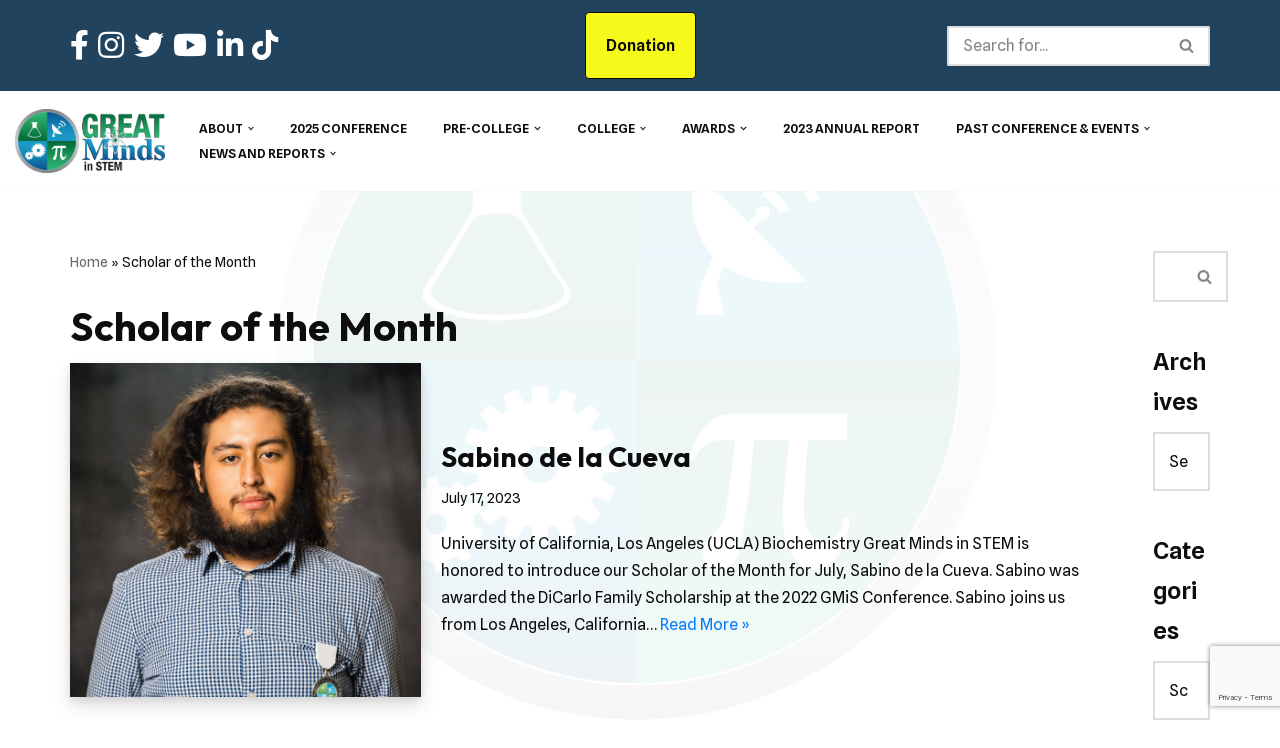

--- FILE ---
content_type: text/html; charset=UTF-8
request_url: https://greatmindsinstem.org/category/som/
body_size: 29823
content:
<!DOCTYPE html>
<html lang="en-US">

<head>
	
	<meta charset="UTF-8">
	<meta name="viewport" content="width=device-width, initial-scale=1, minimum-scale=1">
	<link rel="profile" href="http://gmpg.org/xfn/11">
		<meta name='robots' content='index, follow, max-image-preview:large, max-snippet:-1, max-video-preview:-1' />

	<!-- This site is optimized with the Yoast SEO plugin v26.7 - https://yoast.com/wordpress/plugins/seo/ -->
	<title>Scholar of the Month Archives - Great Minds in STEM</title>
	<link rel="canonical" href="https://greatmindsinstem.org/category/som/" />
	<meta property="og:locale" content="en_US" />
	<meta property="og:type" content="article" />
	<meta property="og:title" content="Scholar of the Month Archives - Great Minds in STEM" />
	<meta property="og:url" content="https://greatmindsinstem.org/category/som/" />
	<meta property="og:site_name" content="Great Minds in STEM" />
	<meta name="twitter:card" content="summary_large_image" />
	<script type="application/ld+json" class="yoast-schema-graph">{"@context":"https://schema.org","@graph":[{"@type":"CollectionPage","@id":"https://greatmindsinstem.org/category/som/","url":"https://greatmindsinstem.org/category/som/","name":"Scholar of the Month Archives - Great Minds in STEM","isPartOf":{"@id":"https://greatmindsinstem.org/#website"},"primaryImageOfPage":{"@id":"https://greatmindsinstem.org/category/som/#primaryimage"},"image":{"@id":"https://greatmindsinstem.org/category/som/#primaryimage"},"thumbnailUrl":"https://greatmindsinstem.org/wp-content/uploads/2023/07/Sabino-de-la-Cueva-Photo-scaled.jpg","breadcrumb":{"@id":"https://greatmindsinstem.org/category/som/#breadcrumb"},"inLanguage":"en-US"},{"@type":"ImageObject","inLanguage":"en-US","@id":"https://greatmindsinstem.org/category/som/#primaryimage","url":"https://greatmindsinstem.org/wp-content/uploads/2023/07/Sabino-de-la-Cueva-Photo-scaled.jpg","contentUrl":"https://greatmindsinstem.org/wp-content/uploads/2023/07/Sabino-de-la-Cueva-Photo-scaled.jpg","width":2560,"height":2436},{"@type":"BreadcrumbList","@id":"https://greatmindsinstem.org/category/som/#breadcrumb","itemListElement":[{"@type":"ListItem","position":1,"name":"Home","item":"https://greatmindsinstem.org/"},{"@type":"ListItem","position":2,"name":"Scholar of the Month"}]},{"@type":"WebSite","@id":"https://greatmindsinstem.org/#website","url":"https://greatmindsinstem.org/","name":"Great Minds in STEM","description":"","publisher":{"@id":"https://greatmindsinstem.org/#organization"},"potentialAction":[{"@type":"SearchAction","target":{"@type":"EntryPoint","urlTemplate":"https://greatmindsinstem.org/?s={search_term_string}"},"query-input":{"@type":"PropertyValueSpecification","valueRequired":true,"valueName":"search_term_string"}}],"inLanguage":"en-US"},{"@type":"Organization","@id":"https://greatmindsinstem.org/#organization","name":"Great Minds in STEM","url":"https://greatmindsinstem.org/","logo":{"@type":"ImageObject","inLanguage":"en-US","@id":"https://greatmindsinstem.org/#/schema/logo/image/","url":"https://greatmindsinstem.org/wp-content/uploads/2021/08/Corp_Logo.png","contentUrl":"https://greatmindsinstem.org/wp-content/uploads/2021/08/Corp_Logo.png","width":1519,"height":650,"caption":"Great Minds in STEM"},"image":{"@id":"https://greatmindsinstem.org/#/schema/logo/image/"}}]}</script>
	<!-- / Yoast SEO plugin. -->


<link rel='dns-prefetch' href='//fonts.googleapis.com' />
<link rel='dns-prefetch' href='//use.fontawesome.com' />
<link rel="alternate" type="application/rss+xml" title="Great Minds in STEM &raquo; Feed" href="https://greatmindsinstem.org/feed/" />
<link rel="alternate" type="application/rss+xml" title="Great Minds in STEM &raquo; Comments Feed" href="https://greatmindsinstem.org/comments/feed/" />
<link rel="alternate" type="text/calendar" title="Great Minds in STEM &raquo; iCal Feed" href="https://greatmindsinstem.org/events/?ical=1" />
<link rel="alternate" type="application/rss+xml" title="Great Minds in STEM &raquo; Scholar of the Month Category Feed" href="https://greatmindsinstem.org/category/som/feed/" />
		<!-- This site uses the Google Analytics by MonsterInsights plugin v9.11.1 - Using Analytics tracking - https://www.monsterinsights.com/ -->
							<script src="//www.googletagmanager.com/gtag/js?id=G-GW10C4YP3R"  data-cfasync="false" data-wpfc-render="false" async></script>
			<script data-cfasync="false" data-wpfc-render="false">
				var mi_version = '9.11.1';
				var mi_track_user = true;
				var mi_no_track_reason = '';
								var MonsterInsightsDefaultLocations = {"page_location":"https:\/\/greatmindsinstem.org\/category\/som\/"};
								if ( typeof MonsterInsightsPrivacyGuardFilter === 'function' ) {
					var MonsterInsightsLocations = (typeof MonsterInsightsExcludeQuery === 'object') ? MonsterInsightsPrivacyGuardFilter( MonsterInsightsExcludeQuery ) : MonsterInsightsPrivacyGuardFilter( MonsterInsightsDefaultLocations );
				} else {
					var MonsterInsightsLocations = (typeof MonsterInsightsExcludeQuery === 'object') ? MonsterInsightsExcludeQuery : MonsterInsightsDefaultLocations;
				}

								var disableStrs = [
										'ga-disable-G-GW10C4YP3R',
									];

				/* Function to detect opted out users */
				function __gtagTrackerIsOptedOut() {
					for (var index = 0; index < disableStrs.length; index++) {
						if (document.cookie.indexOf(disableStrs[index] + '=true') > -1) {
							return true;
						}
					}

					return false;
				}

				/* Disable tracking if the opt-out cookie exists. */
				if (__gtagTrackerIsOptedOut()) {
					for (var index = 0; index < disableStrs.length; index++) {
						window[disableStrs[index]] = true;
					}
				}

				/* Opt-out function */
				function __gtagTrackerOptout() {
					for (var index = 0; index < disableStrs.length; index++) {
						document.cookie = disableStrs[index] + '=true; expires=Thu, 31 Dec 2099 23:59:59 UTC; path=/';
						window[disableStrs[index]] = true;
					}
				}

				if ('undefined' === typeof gaOptout) {
					function gaOptout() {
						__gtagTrackerOptout();
					}
				}
								window.dataLayer = window.dataLayer || [];

				window.MonsterInsightsDualTracker = {
					helpers: {},
					trackers: {},
				};
				if (mi_track_user) {
					function __gtagDataLayer() {
						dataLayer.push(arguments);
					}

					function __gtagTracker(type, name, parameters) {
						if (!parameters) {
							parameters = {};
						}

						if (parameters.send_to) {
							__gtagDataLayer.apply(null, arguments);
							return;
						}

						if (type === 'event') {
														parameters.send_to = monsterinsights_frontend.v4_id;
							var hookName = name;
							if (typeof parameters['event_category'] !== 'undefined') {
								hookName = parameters['event_category'] + ':' + name;
							}

							if (typeof MonsterInsightsDualTracker.trackers[hookName] !== 'undefined') {
								MonsterInsightsDualTracker.trackers[hookName](parameters);
							} else {
								__gtagDataLayer('event', name, parameters);
							}
							
						} else {
							__gtagDataLayer.apply(null, arguments);
						}
					}

					__gtagTracker('js', new Date());
					__gtagTracker('set', {
						'developer_id.dZGIzZG': true,
											});
					if ( MonsterInsightsLocations.page_location ) {
						__gtagTracker('set', MonsterInsightsLocations);
					}
										__gtagTracker('config', 'G-GW10C4YP3R', {"forceSSL":"true","link_attribution":"true"} );
										window.gtag = __gtagTracker;										(function () {
						/* https://developers.google.com/analytics/devguides/collection/analyticsjs/ */
						/* ga and __gaTracker compatibility shim. */
						var noopfn = function () {
							return null;
						};
						var newtracker = function () {
							return new Tracker();
						};
						var Tracker = function () {
							return null;
						};
						var p = Tracker.prototype;
						p.get = noopfn;
						p.set = noopfn;
						p.send = function () {
							var args = Array.prototype.slice.call(arguments);
							args.unshift('send');
							__gaTracker.apply(null, args);
						};
						var __gaTracker = function () {
							var len = arguments.length;
							if (len === 0) {
								return;
							}
							var f = arguments[len - 1];
							if (typeof f !== 'object' || f === null || typeof f.hitCallback !== 'function') {
								if ('send' === arguments[0]) {
									var hitConverted, hitObject = false, action;
									if ('event' === arguments[1]) {
										if ('undefined' !== typeof arguments[3]) {
											hitObject = {
												'eventAction': arguments[3],
												'eventCategory': arguments[2],
												'eventLabel': arguments[4],
												'value': arguments[5] ? arguments[5] : 1,
											}
										}
									}
									if ('pageview' === arguments[1]) {
										if ('undefined' !== typeof arguments[2]) {
											hitObject = {
												'eventAction': 'page_view',
												'page_path': arguments[2],
											}
										}
									}
									if (typeof arguments[2] === 'object') {
										hitObject = arguments[2];
									}
									if (typeof arguments[5] === 'object') {
										Object.assign(hitObject, arguments[5]);
									}
									if ('undefined' !== typeof arguments[1].hitType) {
										hitObject = arguments[1];
										if ('pageview' === hitObject.hitType) {
											hitObject.eventAction = 'page_view';
										}
									}
									if (hitObject) {
										action = 'timing' === arguments[1].hitType ? 'timing_complete' : hitObject.eventAction;
										hitConverted = mapArgs(hitObject);
										__gtagTracker('event', action, hitConverted);
									}
								}
								return;
							}

							function mapArgs(args) {
								var arg, hit = {};
								var gaMap = {
									'eventCategory': 'event_category',
									'eventAction': 'event_action',
									'eventLabel': 'event_label',
									'eventValue': 'event_value',
									'nonInteraction': 'non_interaction',
									'timingCategory': 'event_category',
									'timingVar': 'name',
									'timingValue': 'value',
									'timingLabel': 'event_label',
									'page': 'page_path',
									'location': 'page_location',
									'title': 'page_title',
									'referrer' : 'page_referrer',
								};
								for (arg in args) {
																		if (!(!args.hasOwnProperty(arg) || !gaMap.hasOwnProperty(arg))) {
										hit[gaMap[arg]] = args[arg];
									} else {
										hit[arg] = args[arg];
									}
								}
								return hit;
							}

							try {
								f.hitCallback();
							} catch (ex) {
							}
						};
						__gaTracker.create = newtracker;
						__gaTracker.getByName = newtracker;
						__gaTracker.getAll = function () {
							return [];
						};
						__gaTracker.remove = noopfn;
						__gaTracker.loaded = true;
						window['__gaTracker'] = __gaTracker;
					})();
									} else {
										console.log("");
					(function () {
						function __gtagTracker() {
							return null;
						}

						window['__gtagTracker'] = __gtagTracker;
						window['gtag'] = __gtagTracker;
					})();
									}
			</script>
							<!-- / Google Analytics by MonsterInsights -->
		<style id='wp-img-auto-sizes-contain-inline-css'>
img:is([sizes=auto i],[sizes^="auto," i]){contain-intrinsic-size:3000px 1500px}
/*# sourceURL=wp-img-auto-sizes-contain-inline-css */
</style>
<link rel='stylesheet' id='editor_plus-plugin-frontend-style-css' href='https://greatmindsinstem.org/wp-content/plugins/editorplus/dist/style-gutenberg-frontend-style.css?ver=696cff1f35c28' media='' />
<style id='editor_plus-plugin-frontend-style-inline-css'>

    @font-face {
      font-family: 'eplus-icon';
      src: url('https://greatmindsinstem.org/wp-content/plugins/editorplus/extensions/icon-inserter/fonts/eplus-icon.eot?xs1351');
      src: url('https://greatmindsinstem.org/wp-content/plugins/editorplus/extensions/icon-inserter/fonts/eplus-icon.eot?xs1351#iefix')
          format('embedded-opentype'),
        url('https://greatmindsinstem.org/wp-content/plugins/editorplus/extensions/icon-inserter/fonts/eplus-icon.ttf?xs1351') format('truetype'),
        url('https://greatmindsinstem.org/wp-content/plugins/editorplus/extensions/icon-inserter/fonts/eplus-icon.woff?xs1351') format('woff'),
        url('https://greatmindsinstem.org/wp-content/plugins/editorplus/extensions/icon-inserter/fonts/eplus-icon.svg?xs1351#eplus-icon') format('svg');
      font-weight: normal;
      font-style: normal;
      font-display: block;
    }
/*# sourceURL=editor_plus-plugin-frontend-style-inline-css */
</style>
<link rel='stylesheet' id='mec-select2-style-css' href='https://greatmindsinstem.org/wp-content/plugins/modern-events-calendar-lite/assets/packages/select2/select2.min.css?ver=6.3.0' media='all' />
<link rel='stylesheet' id='mec-font-icons-css' href='https://greatmindsinstem.org/wp-content/plugins/modern-events-calendar-lite/assets/css/iconfonts.css?ver=6.9' media='all' />
<link rel='stylesheet' id='mec-frontend-style-css' href='https://greatmindsinstem.org/wp-content/plugins/modern-events-calendar-lite/assets/css/frontend.min.css?ver=6.3.0' media='all' />
<link rel='stylesheet' id='mec-tooltip-style-css' href='https://greatmindsinstem.org/wp-content/plugins/modern-events-calendar-lite/assets/packages/tooltip/tooltip.css?ver=6.9' media='all' />
<link rel='stylesheet' id='mec-tooltip-shadow-style-css' href='https://greatmindsinstem.org/wp-content/plugins/modern-events-calendar-lite/assets/packages/tooltip/tooltipster-sideTip-shadow.min.css?ver=6.9' media='all' />
<link rel='stylesheet' id='featherlight-css' href='https://greatmindsinstem.org/wp-content/plugins/modern-events-calendar-lite/assets/packages/featherlight/featherlight.css?ver=6.9' media='all' />
<link rel='stylesheet' id='mec-google-fonts-css' href='//fonts.googleapis.com/css?family=Montserrat%3A400%2C700%7CRoboto%3A100%2C300%2C400%2C700&#038;ver=6.9' media='all' />
<link rel='stylesheet' id='mec-lity-style-css' href='https://greatmindsinstem.org/wp-content/plugins/modern-events-calendar-lite/assets/packages/lity/lity.min.css?ver=6.9' media='all' />
<link rel='stylesheet' id='mec-general-calendar-style-css' href='https://greatmindsinstem.org/wp-content/plugins/modern-events-calendar-lite/assets/css/mec-general-calendar.css?ver=6.9' media='all' />
<style id='wp-emoji-styles-inline-css'>

	img.wp-smiley, img.emoji {
		display: inline !important;
		border: none !important;
		box-shadow: none !important;
		height: 1em !important;
		width: 1em !important;
		margin: 0 0.07em !important;
		vertical-align: -0.1em !important;
		background: none !important;
		padding: 0 !important;
	}
/*# sourceURL=wp-emoji-styles-inline-css */
</style>
<link rel='stylesheet' id='wp-block-library-css' href='https://greatmindsinstem.org/wp-includes/css/dist/block-library/style.min.css?ver=6.9' media='all' />
<style id='wp-block-media-text-inline-css'>
.wp-block-media-text{box-sizing:border-box;
  /*!rtl:begin:ignore*/direction:ltr;
  /*!rtl:end:ignore*/display:grid;grid-template-columns:50% 1fr;grid-template-rows:auto}.wp-block-media-text.has-media-on-the-right{grid-template-columns:1fr 50%}.wp-block-media-text.is-vertically-aligned-top>.wp-block-media-text__content,.wp-block-media-text.is-vertically-aligned-top>.wp-block-media-text__media{align-self:start}.wp-block-media-text.is-vertically-aligned-center>.wp-block-media-text__content,.wp-block-media-text.is-vertically-aligned-center>.wp-block-media-text__media,.wp-block-media-text>.wp-block-media-text__content,.wp-block-media-text>.wp-block-media-text__media{align-self:center}.wp-block-media-text.is-vertically-aligned-bottom>.wp-block-media-text__content,.wp-block-media-text.is-vertically-aligned-bottom>.wp-block-media-text__media{align-self:end}.wp-block-media-text>.wp-block-media-text__media{
  /*!rtl:begin:ignore*/grid-column:1;grid-row:1;
  /*!rtl:end:ignore*/margin:0}.wp-block-media-text>.wp-block-media-text__content{direction:ltr;
  /*!rtl:begin:ignore*/grid-column:2;grid-row:1;
  /*!rtl:end:ignore*/padding:0 8%;word-break:break-word}.wp-block-media-text.has-media-on-the-right>.wp-block-media-text__media{
  /*!rtl:begin:ignore*/grid-column:2;grid-row:1
  /*!rtl:end:ignore*/}.wp-block-media-text.has-media-on-the-right>.wp-block-media-text__content{
  /*!rtl:begin:ignore*/grid-column:1;grid-row:1
  /*!rtl:end:ignore*/}.wp-block-media-text__media a{display:block}.wp-block-media-text__media img,.wp-block-media-text__media video{height:auto;max-width:unset;vertical-align:middle;width:100%}.wp-block-media-text.is-image-fill>.wp-block-media-text__media{background-size:cover;height:100%;min-height:250px}.wp-block-media-text.is-image-fill>.wp-block-media-text__media>a{display:block;height:100%}.wp-block-media-text.is-image-fill>.wp-block-media-text__media img{height:1px;margin:-1px;overflow:hidden;padding:0;position:absolute;width:1px;clip:rect(0,0,0,0);border:0}.wp-block-media-text.is-image-fill-element>.wp-block-media-text__media{height:100%;min-height:250px}.wp-block-media-text.is-image-fill-element>.wp-block-media-text__media>a{display:block;height:100%}.wp-block-media-text.is-image-fill-element>.wp-block-media-text__media img{height:100%;object-fit:cover;width:100%}@media (max-width:600px){.wp-block-media-text.is-stacked-on-mobile{grid-template-columns:100%!important}.wp-block-media-text.is-stacked-on-mobile>.wp-block-media-text__media{grid-column:1;grid-row:1}.wp-block-media-text.is-stacked-on-mobile>.wp-block-media-text__content{grid-column:1;grid-row:2}}
/*# sourceURL=https://greatmindsinstem.org/wp-includes/blocks/media-text/style.min.css */
</style>
<style id='wp-block-paragraph-inline-css'>
.is-small-text{font-size:.875em}.is-regular-text{font-size:1em}.is-large-text{font-size:2.25em}.is-larger-text{font-size:3em}.has-drop-cap:not(:focus):first-letter{float:left;font-size:8.4em;font-style:normal;font-weight:100;line-height:.68;margin:.05em .1em 0 0;text-transform:uppercase}body.rtl .has-drop-cap:not(:focus):first-letter{float:none;margin-left:.1em}p.has-drop-cap.has-background{overflow:hidden}:root :where(p.has-background){padding:1.25em 2.375em}:where(p.has-text-color:not(.has-link-color)) a{color:inherit}p.has-text-align-left[style*="writing-mode:vertical-lr"],p.has-text-align-right[style*="writing-mode:vertical-rl"]{rotate:180deg}
/*# sourceURL=https://greatmindsinstem.org/wp-includes/blocks/paragraph/style.min.css */
</style>
<style id='wp-block-quote-inline-css'>
.wp-block-quote{box-sizing:border-box;overflow-wrap:break-word}.wp-block-quote.is-large:where(:not(.is-style-plain)),.wp-block-quote.is-style-large:where(:not(.is-style-plain)){margin-bottom:1em;padding:0 1em}.wp-block-quote.is-large:where(:not(.is-style-plain)) p,.wp-block-quote.is-style-large:where(:not(.is-style-plain)) p{font-size:1.5em;font-style:italic;line-height:1.6}.wp-block-quote.is-large:where(:not(.is-style-plain)) cite,.wp-block-quote.is-large:where(:not(.is-style-plain)) footer,.wp-block-quote.is-style-large:where(:not(.is-style-plain)) cite,.wp-block-quote.is-style-large:where(:not(.is-style-plain)) footer{font-size:1.125em;text-align:right}.wp-block-quote>cite{display:block}
/*# sourceURL=https://greatmindsinstem.org/wp-includes/blocks/quote/style.min.css */
</style>
<style id='global-styles-inline-css'>
:root{--wp--preset--aspect-ratio--square: 1;--wp--preset--aspect-ratio--4-3: 4/3;--wp--preset--aspect-ratio--3-4: 3/4;--wp--preset--aspect-ratio--3-2: 3/2;--wp--preset--aspect-ratio--2-3: 2/3;--wp--preset--aspect-ratio--16-9: 16/9;--wp--preset--aspect-ratio--9-16: 9/16;--wp--preset--color--black: #000000;--wp--preset--color--cyan-bluish-gray: #abb8c3;--wp--preset--color--white: #ffffff;--wp--preset--color--pale-pink: #f78da7;--wp--preset--color--vivid-red: #cf2e2e;--wp--preset--color--luminous-vivid-orange: #ff6900;--wp--preset--color--luminous-vivid-amber: #fcb900;--wp--preset--color--light-green-cyan: #7bdcb5;--wp--preset--color--vivid-green-cyan: #00d084;--wp--preset--color--pale-cyan-blue: #8ed1fc;--wp--preset--color--vivid-cyan-blue: #0693e3;--wp--preset--color--vivid-purple: #9b51e0;--wp--preset--color--neve-link-color: var(--nv-primary-accent);--wp--preset--color--neve-link-hover-color: var(--nv-secondary-accent);--wp--preset--color--nv-site-bg: var(--nv-site-bg);--wp--preset--color--nv-light-bg: var(--nv-light-bg);--wp--preset--color--nv-dark-bg: var(--nv-dark-bg);--wp--preset--color--neve-text-color: var(--nv-text-color);--wp--preset--color--nv-text-dark-bg: var(--nv-text-dark-bg);--wp--preset--color--nv-c-1: var(--nv-c-1);--wp--preset--color--nv-c-2: var(--nv-c-2);--wp--preset--gradient--vivid-cyan-blue-to-vivid-purple: linear-gradient(135deg,rgb(6,147,227) 0%,rgb(155,81,224) 100%);--wp--preset--gradient--light-green-cyan-to-vivid-green-cyan: linear-gradient(135deg,rgb(122,220,180) 0%,rgb(0,208,130) 100%);--wp--preset--gradient--luminous-vivid-amber-to-luminous-vivid-orange: linear-gradient(135deg,rgb(252,185,0) 0%,rgb(255,105,0) 100%);--wp--preset--gradient--luminous-vivid-orange-to-vivid-red: linear-gradient(135deg,rgb(255,105,0) 0%,rgb(207,46,46) 100%);--wp--preset--gradient--very-light-gray-to-cyan-bluish-gray: linear-gradient(135deg,rgb(238,238,238) 0%,rgb(169,184,195) 100%);--wp--preset--gradient--cool-to-warm-spectrum: linear-gradient(135deg,rgb(74,234,220) 0%,rgb(151,120,209) 20%,rgb(207,42,186) 40%,rgb(238,44,130) 60%,rgb(251,105,98) 80%,rgb(254,248,76) 100%);--wp--preset--gradient--blush-light-purple: linear-gradient(135deg,rgb(255,206,236) 0%,rgb(152,150,240) 100%);--wp--preset--gradient--blush-bordeaux: linear-gradient(135deg,rgb(254,205,165) 0%,rgb(254,45,45) 50%,rgb(107,0,62) 100%);--wp--preset--gradient--luminous-dusk: linear-gradient(135deg,rgb(255,203,112) 0%,rgb(199,81,192) 50%,rgb(65,88,208) 100%);--wp--preset--gradient--pale-ocean: linear-gradient(135deg,rgb(255,245,203) 0%,rgb(182,227,212) 50%,rgb(51,167,181) 100%);--wp--preset--gradient--electric-grass: linear-gradient(135deg,rgb(202,248,128) 0%,rgb(113,206,126) 100%);--wp--preset--gradient--midnight: linear-gradient(135deg,rgb(2,3,129) 0%,rgb(40,116,252) 100%);--wp--preset--font-size--small: 13px;--wp--preset--font-size--medium: 20px;--wp--preset--font-size--large: 36px;--wp--preset--font-size--x-large: 42px;--wp--preset--spacing--20: 0.44rem;--wp--preset--spacing--30: 0.67rem;--wp--preset--spacing--40: 1rem;--wp--preset--spacing--50: 1.5rem;--wp--preset--spacing--60: 2.25rem;--wp--preset--spacing--70: 3.38rem;--wp--preset--spacing--80: 5.06rem;--wp--preset--shadow--natural: 6px 6px 9px rgba(0, 0, 0, 0.2);--wp--preset--shadow--deep: 12px 12px 50px rgba(0, 0, 0, 0.4);--wp--preset--shadow--sharp: 6px 6px 0px rgba(0, 0, 0, 0.2);--wp--preset--shadow--outlined: 6px 6px 0px -3px rgb(255, 255, 255), 6px 6px rgb(0, 0, 0);--wp--preset--shadow--crisp: 6px 6px 0px rgb(0, 0, 0);}:where(.is-layout-flex){gap: 0.5em;}:where(.is-layout-grid){gap: 0.5em;}body .is-layout-flex{display: flex;}.is-layout-flex{flex-wrap: wrap;align-items: center;}.is-layout-flex > :is(*, div){margin: 0;}body .is-layout-grid{display: grid;}.is-layout-grid > :is(*, div){margin: 0;}:where(.wp-block-columns.is-layout-flex){gap: 2em;}:where(.wp-block-columns.is-layout-grid){gap: 2em;}:where(.wp-block-post-template.is-layout-flex){gap: 1.25em;}:where(.wp-block-post-template.is-layout-grid){gap: 1.25em;}.has-black-color{color: var(--wp--preset--color--black) !important;}.has-cyan-bluish-gray-color{color: var(--wp--preset--color--cyan-bluish-gray) !important;}.has-white-color{color: var(--wp--preset--color--white) !important;}.has-pale-pink-color{color: var(--wp--preset--color--pale-pink) !important;}.has-vivid-red-color{color: var(--wp--preset--color--vivid-red) !important;}.has-luminous-vivid-orange-color{color: var(--wp--preset--color--luminous-vivid-orange) !important;}.has-luminous-vivid-amber-color{color: var(--wp--preset--color--luminous-vivid-amber) !important;}.has-light-green-cyan-color{color: var(--wp--preset--color--light-green-cyan) !important;}.has-vivid-green-cyan-color{color: var(--wp--preset--color--vivid-green-cyan) !important;}.has-pale-cyan-blue-color{color: var(--wp--preset--color--pale-cyan-blue) !important;}.has-vivid-cyan-blue-color{color: var(--wp--preset--color--vivid-cyan-blue) !important;}.has-vivid-purple-color{color: var(--wp--preset--color--vivid-purple) !important;}.has-neve-link-color-color{color: var(--wp--preset--color--neve-link-color) !important;}.has-neve-link-hover-color-color{color: var(--wp--preset--color--neve-link-hover-color) !important;}.has-nv-site-bg-color{color: var(--wp--preset--color--nv-site-bg) !important;}.has-nv-light-bg-color{color: var(--wp--preset--color--nv-light-bg) !important;}.has-nv-dark-bg-color{color: var(--wp--preset--color--nv-dark-bg) !important;}.has-neve-text-color-color{color: var(--wp--preset--color--neve-text-color) !important;}.has-nv-text-dark-bg-color{color: var(--wp--preset--color--nv-text-dark-bg) !important;}.has-nv-c-1-color{color: var(--wp--preset--color--nv-c-1) !important;}.has-nv-c-2-color{color: var(--wp--preset--color--nv-c-2) !important;}.has-black-background-color{background-color: var(--wp--preset--color--black) !important;}.has-cyan-bluish-gray-background-color{background-color: var(--wp--preset--color--cyan-bluish-gray) !important;}.has-white-background-color{background-color: var(--wp--preset--color--white) !important;}.has-pale-pink-background-color{background-color: var(--wp--preset--color--pale-pink) !important;}.has-vivid-red-background-color{background-color: var(--wp--preset--color--vivid-red) !important;}.has-luminous-vivid-orange-background-color{background-color: var(--wp--preset--color--luminous-vivid-orange) !important;}.has-luminous-vivid-amber-background-color{background-color: var(--wp--preset--color--luminous-vivid-amber) !important;}.has-light-green-cyan-background-color{background-color: var(--wp--preset--color--light-green-cyan) !important;}.has-vivid-green-cyan-background-color{background-color: var(--wp--preset--color--vivid-green-cyan) !important;}.has-pale-cyan-blue-background-color{background-color: var(--wp--preset--color--pale-cyan-blue) !important;}.has-vivid-cyan-blue-background-color{background-color: var(--wp--preset--color--vivid-cyan-blue) !important;}.has-vivid-purple-background-color{background-color: var(--wp--preset--color--vivid-purple) !important;}.has-neve-link-color-background-color{background-color: var(--wp--preset--color--neve-link-color) !important;}.has-neve-link-hover-color-background-color{background-color: var(--wp--preset--color--neve-link-hover-color) !important;}.has-nv-site-bg-background-color{background-color: var(--wp--preset--color--nv-site-bg) !important;}.has-nv-light-bg-background-color{background-color: var(--wp--preset--color--nv-light-bg) !important;}.has-nv-dark-bg-background-color{background-color: var(--wp--preset--color--nv-dark-bg) !important;}.has-neve-text-color-background-color{background-color: var(--wp--preset--color--neve-text-color) !important;}.has-nv-text-dark-bg-background-color{background-color: var(--wp--preset--color--nv-text-dark-bg) !important;}.has-nv-c-1-background-color{background-color: var(--wp--preset--color--nv-c-1) !important;}.has-nv-c-2-background-color{background-color: var(--wp--preset--color--nv-c-2) !important;}.has-black-border-color{border-color: var(--wp--preset--color--black) !important;}.has-cyan-bluish-gray-border-color{border-color: var(--wp--preset--color--cyan-bluish-gray) !important;}.has-white-border-color{border-color: var(--wp--preset--color--white) !important;}.has-pale-pink-border-color{border-color: var(--wp--preset--color--pale-pink) !important;}.has-vivid-red-border-color{border-color: var(--wp--preset--color--vivid-red) !important;}.has-luminous-vivid-orange-border-color{border-color: var(--wp--preset--color--luminous-vivid-orange) !important;}.has-luminous-vivid-amber-border-color{border-color: var(--wp--preset--color--luminous-vivid-amber) !important;}.has-light-green-cyan-border-color{border-color: var(--wp--preset--color--light-green-cyan) !important;}.has-vivid-green-cyan-border-color{border-color: var(--wp--preset--color--vivid-green-cyan) !important;}.has-pale-cyan-blue-border-color{border-color: var(--wp--preset--color--pale-cyan-blue) !important;}.has-vivid-cyan-blue-border-color{border-color: var(--wp--preset--color--vivid-cyan-blue) !important;}.has-vivid-purple-border-color{border-color: var(--wp--preset--color--vivid-purple) !important;}.has-neve-link-color-border-color{border-color: var(--wp--preset--color--neve-link-color) !important;}.has-neve-link-hover-color-border-color{border-color: var(--wp--preset--color--neve-link-hover-color) !important;}.has-nv-site-bg-border-color{border-color: var(--wp--preset--color--nv-site-bg) !important;}.has-nv-light-bg-border-color{border-color: var(--wp--preset--color--nv-light-bg) !important;}.has-nv-dark-bg-border-color{border-color: var(--wp--preset--color--nv-dark-bg) !important;}.has-neve-text-color-border-color{border-color: var(--wp--preset--color--neve-text-color) !important;}.has-nv-text-dark-bg-border-color{border-color: var(--wp--preset--color--nv-text-dark-bg) !important;}.has-nv-c-1-border-color{border-color: var(--wp--preset--color--nv-c-1) !important;}.has-nv-c-2-border-color{border-color: var(--wp--preset--color--nv-c-2) !important;}.has-vivid-cyan-blue-to-vivid-purple-gradient-background{background: var(--wp--preset--gradient--vivid-cyan-blue-to-vivid-purple) !important;}.has-light-green-cyan-to-vivid-green-cyan-gradient-background{background: var(--wp--preset--gradient--light-green-cyan-to-vivid-green-cyan) !important;}.has-luminous-vivid-amber-to-luminous-vivid-orange-gradient-background{background: var(--wp--preset--gradient--luminous-vivid-amber-to-luminous-vivid-orange) !important;}.has-luminous-vivid-orange-to-vivid-red-gradient-background{background: var(--wp--preset--gradient--luminous-vivid-orange-to-vivid-red) !important;}.has-very-light-gray-to-cyan-bluish-gray-gradient-background{background: var(--wp--preset--gradient--very-light-gray-to-cyan-bluish-gray) !important;}.has-cool-to-warm-spectrum-gradient-background{background: var(--wp--preset--gradient--cool-to-warm-spectrum) !important;}.has-blush-light-purple-gradient-background{background: var(--wp--preset--gradient--blush-light-purple) !important;}.has-blush-bordeaux-gradient-background{background: var(--wp--preset--gradient--blush-bordeaux) !important;}.has-luminous-dusk-gradient-background{background: var(--wp--preset--gradient--luminous-dusk) !important;}.has-pale-ocean-gradient-background{background: var(--wp--preset--gradient--pale-ocean) !important;}.has-electric-grass-gradient-background{background: var(--wp--preset--gradient--electric-grass) !important;}.has-midnight-gradient-background{background: var(--wp--preset--gradient--midnight) !important;}.has-small-font-size{font-size: var(--wp--preset--font-size--small) !important;}.has-medium-font-size{font-size: var(--wp--preset--font-size--medium) !important;}.has-large-font-size{font-size: var(--wp--preset--font-size--large) !important;}.has-x-large-font-size{font-size: var(--wp--preset--font-size--x-large) !important;}
/*# sourceURL=global-styles-inline-css */
</style>

<style id='classic-theme-styles-inline-css'>
/*! This file is auto-generated */
.wp-block-button__link{color:#fff;background-color:#32373c;border-radius:9999px;box-shadow:none;text-decoration:none;padding:calc(.667em + 2px) calc(1.333em + 2px);font-size:1.125em}.wp-block-file__button{background:#32373c;color:#fff;text-decoration:none}
/*# sourceURL=/wp-includes/css/classic-themes.min.css */
</style>
<style id='font-awesome-svg-styles-default-inline-css'>
.svg-inline--fa {
  display: inline-block;
  height: 1em;
  overflow: visible;
  vertical-align: -.125em;
}
/*# sourceURL=font-awesome-svg-styles-default-inline-css */
</style>
<link rel='stylesheet' id='font-awesome-svg-styles-css' href='https://greatmindsinstem.org/wp-content/uploads/font-awesome/v5.15.4/css/svg-with-js.css' media='all' />
<style id='font-awesome-svg-styles-inline-css'>
   .wp-block-font-awesome-icon svg::before,
   .wp-rich-text-font-awesome-icon svg::before {content: unset;}
/*# sourceURL=font-awesome-svg-styles-inline-css */
</style>
<link rel='stylesheet' id='contact-form-7-css' href='https://greatmindsinstem.org/wp-content/plugins/contact-form-7/includes/css/styles.css?ver=5.9.5' media='all' />
<style id='extendify-utility-extras-inline-css'>
body, .editor-styles-wrapper {
                --wp--preset--color--background: var(--nv-site-bg);
                --wp--preset--color--foreground: var(--nv-text-color);
                --wp--preset--color--primary: var(--nv-primary-accent);
                --wp--preset--color--secondary: var(--nv-secondary-accent);
                --wp--preset--color--tertiary: var(--nv-light-bg);
                --wp--custom--spacing--large: clamp(15px, 5vw, 80px);
                --wp--preset--font-size--large: var(--h2FontSize);
                --wp--preset--font-size--huge: var(--h1FontSize);
            }
/*# sourceURL=extendify-utility-extras-inline-css */
</style>
<link rel='stylesheet' id='extendify-utility-styles-css' href='https://greatmindsinstem.org/wp-content/plugins/extendify/public/build/utility-minimum.css?ver=6.9' media='all' />
<link rel='stylesheet' id='megamenu-css' href='https://greatmindsinstem.org/wp-content/uploads/maxmegamenu/style.css?ver=348892' media='all' />
<link rel='stylesheet' id='dashicons-css' href='https://greatmindsinstem.org/wp-includes/css/dashicons.min.css?ver=6.9' media='all' />
<link rel='stylesheet' id='neve-style-css' href='https://greatmindsinstem.org/wp-content/themes/neve/style-main-new.min.css?ver=3.8.7' media='all' />
<style id='neve-style-inline-css'>
.nv-meta-list li.meta:not(:last-child):after { content:"/" }.nv-meta-list .no-mobile{
			display:none;
		}.nv-meta-list li.last::after{
			content: ""!important;
		}@media (min-width: 769px) {
			.nv-meta-list .no-mobile {
				display: inline-block;
			}
			.nv-meta-list li.last:not(:last-child)::after {
		 		content: "/" !important;
			}
		}
 :root{ --container: 748px;--postwidth:100%; --primarybtnbg: #00741f; --secondarybtnbg: #000000; --primarybtnhoverbg: #058601; --secondarybtnhoverbg: var(--nv-primary-accent); --primarybtncolor: #ffffff; --secondarybtncolor: var(--nv-text-dark-bg); --primarybtnhovercolor: #ffffff; --secondarybtnhovercolor: var(--nv-text-dark-bg);--primarybtnborderradius:0;--secondarybtnborderradius:0;--btnpadding:16px 35px;--primarybtnpadding:16px 35px;--secondarybtnpadding:16px 35px; --btnfs: 14px; --bodyfontfamily: "Spline Sans"; --bodyfontsize: 15px; --bodylineheight: 1.6em; --bodyletterspacing: 0px; --bodyfontweight: 400; --bodytexttransform: none; --headingsfontfamily: Outfit; --h1fontsize: 39px; --h1fontweight: 700; --h1lineheight: 1.2em; --h1letterspacing: 0px; --h1texttransform: none; --h2fontsize: 30px; --h2fontweight: 700; --h2lineheight: 1.3em; --h2letterspacing: 0px; --h2texttransform: none; --h3fontsize: 20px; --h3fontweight: 700; --h3lineheight: 1.3em; --h3letterspacing: 0px; --h3texttransform: none; --h4fontsize: 16px; --h4fontweight: 700; --h4lineheight: 1.3em; --h4letterspacing: 0px; --h4texttransform: none; --h5fontsize: 14px; --h5fontweight: 700; --h5lineheight: 1.3em; --h5letterspacing: 0px; --h5texttransform: none; --h6fontsize: 14px; --h6fontweight: 700; --h6lineheight: 1.3em; --h6letterspacing: 0px; --h6texttransform: none;--formfieldborderwidth:2px;--formfieldborderradius:0; --formfieldbgcolor: var(--nv-site-bg); --formfieldbordercolor: #dddddd; --formfieldcolor: var(--nv-text-color);--formfieldpadding:14px; } .has-neve-button-color-color{ color: #00741f!important; } .has-neve-button-color-background-color{ background-color: #00741f!important; } .single-post-container .alignfull > [class*="__inner-container"], .single-post-container .alignwide > [class*="__inner-container"]{ max-width:718px } .nv-meta-list{ --avatarsize: 20px; } .single .nv-meta-list{ --avatarsize: 20px; } .neve-main{ --boxshadow:0 10px 20px rgba(0, 0, 0, 0.1), 0 4px 8px rgba(0, 0, 0, 0.1); } .nv-is-boxed.nv-comments-wrap{ --padding:20px; } .nv-is-boxed.comment-respond{ --padding:20px; } .single:not(.single-product), .page{ --c-vspace:0 0 0 0;; } .global-styled{ --bgcolor: var(--nv-site-bg); } .header-top{ --rowbcolor: var(--nv-light-bg); --color: var(--nv-site-bg); --bgcolor: #21435e; } .header-main{ --rowbcolor: var(--nv-light-bg); --color: var(--nv-text-color); --bgcolor: #ffffff; } .header-bottom{ --rowbcolor: var(--nv-light-bg); --color: var(--nv-text-color); --bgcolor: #ffffff; } .header-menu-sidebar-bg{ --justify: flex-start; --textalign: left;--flexg: 1;--wrapdropdownwidth: auto; --color: var(--nv-text-color); --bgcolor: var(--nv-site-bg); } .header-menu-sidebar{ width: 360px; } .builder-item--logo{ --maxwidth: 113px; --fs: 24px;--padding:10px 0;--margin:0; --textalign: left;--justify: flex-start; } .builder-item--nav-icon,.header-menu-sidebar .close-sidebar-panel .navbar-toggle{ --borderradius:3px;--borderwidth:1px; } .builder-item--nav-icon{ --label-margin:0 5px 0 0;;--padding:10px 15px;--margin:0; } .builder-item--primary-menu{ --color: var(--nv-text-color); --hovercolor: #067be1; --hovertextcolor: var(--nv-text-color); --activecolor: #067be1; --spacing: 20px; --height: 25px;--padding:0;--margin:0; --fontsize: 1em; --lineheight: 1.6; --letterspacing: 0px; --fontweight: 600; --texttransform: uppercase; --iconsize: 1em; } .hfg-is-group.has-primary-menu .inherit-ff{ --inheritedfw: 600; } .builder-item--button_base{ --primarybtnbg: var(--nv-c-2); --primarybtncolor: var(--nv-text-color); --primarybtnhoverbg: #ffd900; --primarybtnhovercolor: var(--nv-text-dark-bg);--primarybtnborderradius:4px;--primarybtnborderwidth:1px;--primarybtnshadow:none;--primarybtnhovershadow:none;--padding:8px 12px;--margin:0; } .builder-item--custom_html{ --padding:0;--margin:0; --fontsize: 1em; --lineheight: 1.6em; --letterspacing: 0px; --fontweight: 500; --texttransform: none; --iconsize: 1em; --textalign: left;--justify: flex-start; } .builder-item--header_search{ --height: 40px;--formfieldborderwidth:2px;--formfieldborderradius:2px;--padding:0;--margin:0; } .footer-top-inner .row{ grid-template-columns:1fr 1fr 1fr 3fr; --valign: flex-start; } .footer-top{ --rowbcolor: var(--nv-light-bg); --color: var(--nv-text-dark-bg); --bgcolor: #21435e; } .footer-main-inner .row{ grid-template-columns:1fr 1fr; --valign: flex-start; } .footer-main{ --rowbcolor: var(--nv-light-bg); --color: var(--nv-text-color); --bgcolor: #ffffff; } .footer-bottom-inner .row{ grid-template-columns:2fr 1fr; --valign: flex-start; } .footer-bottom{ --rowbcolor: var(--nv-light-bg); --color: var(--nv-text-dark-bg); --bgcolor: #21435e; } .builder-item--footer-two-widgets{ --padding:0;--margin:0; --textalign: left;--justify: flex-start; } .builder-item--footer-four-widgets{ --padding:0;--margin:0; --textalign: left;--justify: flex-start; } .builder-item--footer-menu{ --color: var(--nv-site-bg); --hovercolor: #00b8dd; --spacing: 20px; --height: 25px;--padding:0;--margin:0; --fontsize: 1em; --lineheight: 1.6; --letterspacing: 0px; --fontweight: 500; --texttransform: none; --iconsize: 1em; --textalign: left;--justify: flex-start; } @media(min-width: 576px){ :root{ --container: 992px;--postwidth:100%;--btnpadding:16px 35px;--primarybtnpadding:16px 35px;--secondarybtnpadding:16px 35px; --btnfs: 14px; --bodyfontsize: 16px; --bodylineheight: 1.6em; --bodyletterspacing: 0px; --h1fontsize: 55px; --h1lineheight: 1.3em; --h1letterspacing: 0px; --h2fontsize: 35px; --h2lineheight: 1.3em; --h2letterspacing: 0px; --h3fontsize: 20px; --h3lineheight: 1.3em; --h3letterspacing: 0px; --h4fontsize: 16px; --h4lineheight: 1.3em; --h4letterspacing: 0px; --h5fontsize: 14px; --h5lineheight: 1.3em; --h5letterspacing: 0px; --h6fontsize: 14px; --h6lineheight: 1.3em; --h6letterspacing: 0px; } .single-post-container .alignfull > [class*="__inner-container"], .single-post-container .alignwide > [class*="__inner-container"]{ max-width:962px } .nv-meta-list{ --avatarsize: 20px; } .single .nv-meta-list{ --avatarsize: 20px; } .nv-is-boxed.nv-comments-wrap{ --padding:30px; } .nv-is-boxed.comment-respond{ --padding:30px; } .single:not(.single-product), .page{ --c-vspace:0 0 0 0;; } .header-menu-sidebar-bg{ --justify: flex-start; --textalign: left;--flexg: 1;--wrapdropdownwidth: auto; } .header-menu-sidebar{ width: 360px; } .builder-item--logo{ --maxwidth: 152px; --fs: 24px;--padding:10px 0;--margin:0; --textalign: left;--justify: flex-start; } .builder-item--nav-icon{ --label-margin:0 5px 0 0;;--padding:10px 15px;--margin:0; } .builder-item--primary-menu{ --spacing: 20px; --height: 25px;--padding:0;--margin:0; --fontsize: 1em; --lineheight: 1.6; --letterspacing: 0px; --iconsize: 1em; } .builder-item--button_base{ --padding:8px 12px;--margin:0; } .builder-item--custom_html{ --padding:0;--margin:0; --fontsize: 1em; --lineheight: 1.6em; --letterspacing: 0px; --iconsize: 1em; --textalign: left;--justify: flex-start; } .builder-item--header_search{ --height: 40px;--formfieldborderwidth:2px;--formfieldborderradius:2px;--padding:0;--margin:0; } .builder-item--footer-two-widgets{ --padding:0;--margin:0; --textalign: left;--justify: flex-start; } .builder-item--footer-four-widgets{ --padding:0;--margin:0; --textalign: left;--justify: flex-start; } .builder-item--footer-menu{ --spacing: 20px; --height: 25px;--padding:0;--margin:0; --fontsize: 1em; --lineheight: 1.6; --letterspacing: 0px; --iconsize: 1em; --textalign: left;--justify: flex-start; } }@media(min-width: 960px){ :root{ --container: 1170px;--postwidth:100%;--btnpadding:16px 35px;--primarybtnpadding:16px 35px;--secondarybtnpadding:16px 35px; --btnfs: 16px; --bodyfontsize: 16px; --bodylineheight: 1.7; --bodyletterspacing: 0px; --h1fontsize: 40px; --h1lineheight: 1.1em; --h1letterspacing: 0px; --h2fontsize: 32px; --h2lineheight: 1.2em; --h2letterspacing: 0px; --h3fontsize: 28px; --h3lineheight: 1.4em; --h3letterspacing: 0px; --h4fontsize: 24px; --h4lineheight: 1.5em; --h4letterspacing: 0px; --h5fontsize: 20px; --h5lineheight: 1.6em; --h5letterspacing: 0px; --h6fontsize: 16px; --h6lineheight: 1.6em; --h6letterspacing: 0px; } body:not(.single):not(.archive):not(.blog):not(.search):not(.error404) .neve-main > .container .col, body.post-type-archive-course .neve-main > .container .col, body.post-type-archive-llms_membership .neve-main > .container .col{ max-width: 100%; } body:not(.single):not(.archive):not(.blog):not(.search):not(.error404) .nv-sidebar-wrap, body.post-type-archive-course .nv-sidebar-wrap, body.post-type-archive-llms_membership .nv-sidebar-wrap{ max-width: 0%; } .neve-main > .archive-container .nv-index-posts.col{ max-width: 90%; } .neve-main > .archive-container .nv-sidebar-wrap{ max-width: 10%; } .neve-main > .single-post-container .nv-single-post-wrap.col{ max-width: 70%; } .single-post-container .alignfull > [class*="__inner-container"], .single-post-container .alignwide > [class*="__inner-container"]{ max-width:789px } .container-fluid.single-post-container .alignfull > [class*="__inner-container"], .container-fluid.single-post-container .alignwide > [class*="__inner-container"]{ max-width:calc(70% + 15px) } .neve-main > .single-post-container .nv-sidebar-wrap{ max-width: 30%; } .nv-meta-list{ --avatarsize: 20px; } .single .nv-meta-list{ --avatarsize: 20px; } .nv-is-boxed.nv-comments-wrap{ --padding:40px; } .nv-is-boxed.comment-respond{ --padding:40px; } .single:not(.single-product), .page{ --c-vspace:0 0 0 0;; } .header-menu-sidebar-bg{ --justify: flex-start; --textalign: left;--flexg: 1;--wrapdropdownwidth: auto; } .header-menu-sidebar{ width: 360px; } .builder-item--logo{ --maxwidth: 150px; --fs: 24px;--padding:10px 0;--margin:0; --textalign: left;--justify: flex-start; } .builder-item--nav-icon{ --label-margin:0 5px 0 0;;--padding:10px 15px;--margin:0; } .builder-item--primary-menu{ --spacing: 28px; --height: 25px;--padding:0;--margin:0; --fontsize: 0.8em; --lineheight: 1.6; --letterspacing: 0px; --iconsize: 0.8em; } .builder-item--button_base{ --padding:20px;--margin:1px; } .builder-item--custom_html{ --padding:0;--margin:0; --fontsize: 2.1em; --lineheight: 1.6em; --letterspacing: 9.4px; --iconsize: 2.1em; --textalign: left;--justify: flex-start; } .builder-item--header_search{ --height: 40px;--formfieldborderwidth:2px;--formfieldborderradius:2px;--padding:0;--margin:0; } .footer-top{ --height:23px; } .builder-item--footer-two-widgets{ --padding:0;--margin:0; --textalign: center;--justify: center; } .builder-item--footer-four-widgets{ --padding:0;--margin:0; --textalign: left;--justify: flex-start; } .builder-item--footer-menu{ --spacing: 80px; --height: 25px;--padding:0;--margin:0; --fontsize: 1em; --lineheight: 1.6; --letterspacing: 0px; --iconsize: 1em; --textalign: left;--justify: flex-start; } }:root{--nv-primary-accent:#067dfe;--nv-secondary-accent:#090085;--nv-site-bg:#ffffff;--nv-light-bg:#eff2f3;--nv-dark-bg:#001a23;--nv-text-color:#0e0d0d;--nv-text-dark-bg:#ffffff;--nv-c-1:#21435d;--nv-c-2:#f6f91a;--nv-fallback-ff:Arial, Helvetica, sans-serif;}
/*# sourceURL=neve-style-inline-css */
</style>
<link rel='stylesheet' id='font-awesome-official-css' href='https://use.fontawesome.com/releases/v5.15.4/css/all.css' media='all' integrity="sha384-DyZ88mC6Up2uqS4h/KRgHuoeGwBcD4Ng9SiP4dIRy0EXTlnuz47vAwmeGwVChigm" crossorigin="anonymous" />
<link rel='stylesheet' id='neve-child-style-css' href='https://greatmindsinstem.org/wp-content/themes/neve-child-master/style.css?ver=3.8.7' media='all' />
<link rel='stylesheet' id='neve-google-font-spline-sans-css' href='//fonts.googleapis.com/css?family=Spline+Sans%3A400%2C600%2C500&#038;display=swap&#038;ver=3.8.7' media='all' />
<link rel='stylesheet' id='neve-google-font-outfit-css' href='//fonts.googleapis.com/css?family=Outfit%3A400%2C700&#038;display=swap&#038;ver=3.8.7' media='all' />
<link rel='stylesheet' id='font-awesome-official-v4shim-css' href='https://use.fontawesome.com/releases/v5.15.4/css/v4-shims.css' media='all' integrity="sha384-Vq76wejb3QJM4nDatBa5rUOve+9gkegsjCebvV/9fvXlGWo4HCMR4cJZjjcF6Viv" crossorigin="anonymous" />
<style id='font-awesome-official-v4shim-inline-css'>
@font-face {
font-family: "FontAwesome";
font-display: block;
src: url("https://use.fontawesome.com/releases/v5.15.4/webfonts/fa-brands-400.eot"),
		url("https://use.fontawesome.com/releases/v5.15.4/webfonts/fa-brands-400.eot?#iefix") format("embedded-opentype"),
		url("https://use.fontawesome.com/releases/v5.15.4/webfonts/fa-brands-400.woff2") format("woff2"),
		url("https://use.fontawesome.com/releases/v5.15.4/webfonts/fa-brands-400.woff") format("woff"),
		url("https://use.fontawesome.com/releases/v5.15.4/webfonts/fa-brands-400.ttf") format("truetype"),
		url("https://use.fontawesome.com/releases/v5.15.4/webfonts/fa-brands-400.svg#fontawesome") format("svg");
}

@font-face {
font-family: "FontAwesome";
font-display: block;
src: url("https://use.fontawesome.com/releases/v5.15.4/webfonts/fa-solid-900.eot"),
		url("https://use.fontawesome.com/releases/v5.15.4/webfonts/fa-solid-900.eot?#iefix") format("embedded-opentype"),
		url("https://use.fontawesome.com/releases/v5.15.4/webfonts/fa-solid-900.woff2") format("woff2"),
		url("https://use.fontawesome.com/releases/v5.15.4/webfonts/fa-solid-900.woff") format("woff"),
		url("https://use.fontawesome.com/releases/v5.15.4/webfonts/fa-solid-900.ttf") format("truetype"),
		url("https://use.fontawesome.com/releases/v5.15.4/webfonts/fa-solid-900.svg#fontawesome") format("svg");
}

@font-face {
font-family: "FontAwesome";
font-display: block;
src: url("https://use.fontawesome.com/releases/v5.15.4/webfonts/fa-regular-400.eot"),
		url("https://use.fontawesome.com/releases/v5.15.4/webfonts/fa-regular-400.eot?#iefix") format("embedded-opentype"),
		url("https://use.fontawesome.com/releases/v5.15.4/webfonts/fa-regular-400.woff2") format("woff2"),
		url("https://use.fontawesome.com/releases/v5.15.4/webfonts/fa-regular-400.woff") format("woff"),
		url("https://use.fontawesome.com/releases/v5.15.4/webfonts/fa-regular-400.ttf") format("truetype"),
		url("https://use.fontawesome.com/releases/v5.15.4/webfonts/fa-regular-400.svg#fontawesome") format("svg");
unicode-range: U+F004-F005,U+F007,U+F017,U+F022,U+F024,U+F02E,U+F03E,U+F044,U+F057-F059,U+F06E,U+F070,U+F075,U+F07B-F07C,U+F080,U+F086,U+F089,U+F094,U+F09D,U+F0A0,U+F0A4-F0A7,U+F0C5,U+F0C7-F0C8,U+F0E0,U+F0EB,U+F0F3,U+F0F8,U+F0FE,U+F111,U+F118-F11A,U+F11C,U+F133,U+F144,U+F146,U+F14A,U+F14D-F14E,U+F150-F152,U+F15B-F15C,U+F164-F165,U+F185-F186,U+F191-F192,U+F1AD,U+F1C1-F1C9,U+F1CD,U+F1D8,U+F1E3,U+F1EA,U+F1F6,U+F1F9,U+F20A,U+F247-F249,U+F24D,U+F254-F25B,U+F25D,U+F267,U+F271-F274,U+F279,U+F28B,U+F28D,U+F2B5-F2B6,U+F2B9,U+F2BB,U+F2BD,U+F2C1-F2C2,U+F2D0,U+F2D2,U+F2DC,U+F2ED,U+F328,U+F358-F35B,U+F3A5,U+F3D1,U+F410,U+F4AD;
}
/*# sourceURL=font-awesome-official-v4shim-inline-css */
</style>
<!--n2css--><script src="https://greatmindsinstem.org/wp-includes/js/jquery/jquery.min.js?ver=3.7.1" id="jquery-core-js"></script>
<script src="https://greatmindsinstem.org/wp-includes/js/jquery/jquery-migrate.min.js?ver=3.4.1" id="jquery-migrate-js"></script>
<script src="https://greatmindsinstem.org/wp-content/plugins/modern-events-calendar-lite/assets/js/mec-general-calendar.js?ver=6.3.0" id="mec-general-calendar-script-js"></script>
<script id="mec-frontend-script-js-extra">
var mecdata = {"day":"day","days":"days","hour":"hour","hours":"hours","minute":"minute","minutes":"minutes","second":"second","seconds":"seconds","elementor_edit_mode":"no","recapcha_key":"","ajax_url":"https://greatmindsinstem.org/wp-admin/admin-ajax.php","fes_nonce":"a8750b8cad","current_year":"2026","current_month":"01","datepicker_format":"yy-mm-dd"};
//# sourceURL=mec-frontend-script-js-extra
</script>
<script src="https://greatmindsinstem.org/wp-content/plugins/modern-events-calendar-lite/assets/js/frontend.js?ver=6.3.0" id="mec-frontend-script-js"></script>
<script src="https://greatmindsinstem.org/wp-content/plugins/modern-events-calendar-lite/assets/js/events.js?ver=6.3.0" id="mec-events-script-js"></script>
<script src="https://greatmindsinstem.org/wp-content/plugins/google-analytics-for-wordpress/assets/js/frontend-gtag.min.js?ver=9.11.1" id="monsterinsights-frontend-script-js" async data-wp-strategy="async"></script>
<script data-cfasync="false" data-wpfc-render="false" id='monsterinsights-frontend-script-js-extra'>var monsterinsights_frontend = {"js_events_tracking":"true","download_extensions":"doc,pdf,ppt,zip,xls,docx,pptx,xlsx","inbound_paths":"[{\"path\":\"\\\/go\\\/\",\"label\":\"affiliate\"},{\"path\":\"\\\/recommend\\\/\",\"label\":\"affiliate\"},{\"path\":\"\\\/hbcu\\\/\",\"label\":\"hbcu\"}]","home_url":"https:\/\/greatmindsinstem.org","hash_tracking":"false","v4_id":"G-GW10C4YP3R"};</script>
<link rel="https://api.w.org/" href="https://greatmindsinstem.org/wp-json/" /><link rel="alternate" title="JSON" type="application/json" href="https://greatmindsinstem.org/wp-json/wp/v2/categories/19" /><link rel="EditURI" type="application/rsd+xml" title="RSD" href="https://greatmindsinstem.org/xmlrpc.php?rsd" />
<meta name="generator" content="WordPress 6.9" />
<meta name="cdp-version" content="1.5.0" /><meta name="tec-api-version" content="v1"><meta name="tec-api-origin" content="https://greatmindsinstem.org"><link rel="alternate" href="https://greatmindsinstem.org/wp-json/tribe/events/v1/" /><style id="custom-background-css">
body.custom-background { background-image: url("https://greatmindsinstem.org/wp-content/uploads/2023/07/website_bg-01.png"); background-position: center center; background-size: contain; background-repeat: no-repeat; background-attachment: fixed; }
</style>
	<style id="uagb-style-conditional-extension">@media (min-width: 1025px){body .uag-hide-desktop.uagb-google-map__wrap,body .uag-hide-desktop{display:none !important}}@media (min-width: 768px) and (max-width: 1024px){body .uag-hide-tab.uagb-google-map__wrap,body .uag-hide-tab{display:none !important}}@media (max-width: 767px){body .uag-hide-mob.uagb-google-map__wrap,body .uag-hide-mob{display:none !important}}</style><style id="uagb-style-frontend-19">.uag-blocks-common-selector{z-index:var(--z-index-desktop) !important}@media (max-width: 976px){.uag-blocks-common-selector{z-index:var(--z-index-tablet) !important}}@media (max-width: 767px){.uag-blocks-common-selector{z-index:var(--z-index-mobile) !important}}
</style><link rel="icon" href="https://greatmindsinstem.org/wp-content/uploads/2021/09/cropped-meatball-32x32.png" sizes="32x32" />
<link rel="icon" href="https://greatmindsinstem.org/wp-content/uploads/2021/09/cropped-meatball-192x192.png" sizes="192x192" />
<link rel="apple-touch-icon" href="https://greatmindsinstem.org/wp-content/uploads/2021/09/cropped-meatball-180x180.png" />
<meta name="msapplication-TileImage" content="https://greatmindsinstem.org/wp-content/uploads/2021/09/cropped-meatball-270x270.png" />
		<style id="wp-custom-css">
			/* Style the field labels */

div.wpforms-container-full .wpforms-form .wpforms-field-label {
    display: block;
    font-weight: 400;
    font-size: 16px;
    float: none;
    line-height: 1.3;
    margin: 0 0 4px 0;
    padding: 0;

}

.flex-align .gb-inside-container {
    display: flex;
    flex-direction: column;
    height: 100%;
}

.wp-block-column {
 display: flex;
 flex-direction: column;
}

.wp-block-column .wp-block-buttons {
 margin-top: auto;
}

/* Change the color of the required mark */
div.wpforms-container-full .wpforms-form .wpforms-required-label{color:#fff;}

 .nv-single-page-wrap{
	margin-bottom: 0px;
}

.entry-content .row-fluid {
  display: flex;
}

.wp-post-image {
	display: block;
	margin: 0 auto;
}


.wp-block-uagb-countdown__box-seconds {
display: none;
}

/*TEST CSS*/

.social{
	font-size: 30px;
	display: inline;
	padding-right: 15px;
}

.float_homepage {
	position: relative;
	margin-top: -30px;
	z-index: 2;
}

.header-image img{
	width: 100%;
	max-height: 450px;
}

.header_homepage .wp-block-cover__image-background {
	margin: 0 auto;
	max-width: 600px;
}

.header_homepage {
	z-index: 1;
	max-height: 500px; 
}

.wp-block-columns .wp-block-column .no-margin {
margin-right: -16px;
margin-left: -16px;
padding-left: -16px;
padding-right: -16px;
}

.get-in-touch img {
	max-height: 300px;
}

.add-padding {
	padding: 40px;
}

.wpcf7 {
	width:100% !important;
	margin: 0 auto;
}

.wpcf7 label {
	width:100% !important;
	margin: 0 auto;
}

.homepage-form .wpcf7-text {
	width: 100%;
	color: white;
	background: none;
	border: none;
	border-radius: 0;
	border-bottom: white solid 2px;
}

.homepage-form .wpcf7-textarea {
	width: 100%;
	color: white;
	background: none;
}

.wpcf7-form-control {
	margin-top: 10px;
}

/* Force last item ( button) to bottom of column */

.flex-align .gb-inside-container>*:last-child {
    margin-top: auto;
}
.page-id-6332 .nv-page-title-wrap.nv-big-title {
    display: none;
}

.wp-block-latest-posts .wp-block-latest-posts__post-title {
	color: white;
	font-weight: bold;
	text-transform: uppercase;
	text-decoration: underline;
	margin-top: 20px;
}

.wp-post-image {
	margin-top: -15px;
}

.excerpt-wrap ol, .excerpt-wrap ul, .nv-content-wrap ol, .nv-content-wrap ul {
	margin: 0 0 0 0;
}

/*Start Calendar*/

.homepage-calendar .tribe-events-widget-events-list__events .tribe-events-widget-events-list__event-date-tag-month {
	color:white;
	font-size:20px;
	font-weight: bold;
}

.homepage-calendar .tribe-events-widget-events-list__events .tribe-events-widget-events-list__event-date-tag-daynum {
	color:white;
}

.homepage-calendar .tribe-events-widget-events-list__events .tribe-events-widget-events-list__event-date-tag {
  border-right: lightblue 2px solid;
  margin-right: 10px;
}


.homepage-calendar .tribe-events-widget-events-list__event-title-link {
	color: white;
	font-size: 20px;
}

.homepage-calendar .tribe-events-widget-events-list__event-title-link:visited {
	color: white;
}

.tribe-events-widget-events-list__header-title {
	display: none;
}

.tribe-events-widget-events-list__event-datetime {
	display: none;
}

.tribe-events-widget-events-list__view-more {
	display: none;
}

/*End Calendar*/

.scholar-month a {
	color: white;
	text-decoration: underline;
}

.educator-month a {
	color: white;
	text-decoration: underline;
}


#cb-row--footer-bottom {
	display: none;
}

.wp-block-uagb-countdown__box-seconds {
display: none;
	
}		</style>
		<style type="text/css">.mec-wrap, .mec-wrap div:not([class^="elementor-"]), .lity-container, .mec-wrap h1, .mec-wrap h2, .mec-wrap h3, .mec-wrap h4, .mec-wrap h5, .mec-wrap h6, .entry-content .mec-wrap h1, .entry-content .mec-wrap h2, .entry-content .mec-wrap h3, .entry-content .mec-wrap h4, .entry-content .mec-wrap h5, .entry-content .mec-wrap h6, .mec-wrap .mec-totalcal-box input[type="submit"], .mec-wrap .mec-totalcal-box .mec-totalcal-view span, .mec-agenda-event-title a, .lity-content .mec-events-meta-group-booking select, .lity-content .mec-book-ticket-variation h5, .lity-content .mec-events-meta-group-booking input[type="number"], .lity-content .mec-events-meta-group-booking input[type="text"], .lity-content .mec-events-meta-group-booking input[type="email"],.mec-organizer-item a, .mec-single-event .mec-events-meta-group-booking ul.mec-book-tickets-container li.mec-book-ticket-container label { font-family: "Montserrat", -apple-system, BlinkMacSystemFont, "Segoe UI", Roboto, sans-serif;}.mec-event-content p, .mec-search-bar-result .mec-event-detail{ font-family: Roboto, sans-serif;} .mec-wrap .mec-totalcal-box input, .mec-wrap .mec-totalcal-box select, .mec-checkboxes-search .mec-searchbar-category-wrap, .mec-wrap .mec-totalcal-box .mec-totalcal-view span { font-family: "Roboto", Helvetica, Arial, sans-serif; }.mec-event-grid-modern .event-grid-modern-head .mec-event-day, .mec-event-list-minimal .mec-time-details, .mec-event-list-minimal .mec-event-detail, .mec-event-list-modern .mec-event-detail, .mec-event-grid-minimal .mec-time-details, .mec-event-grid-minimal .mec-event-detail, .mec-event-grid-simple .mec-event-detail, .mec-event-cover-modern .mec-event-place, .mec-event-cover-clean .mec-event-place, .mec-calendar .mec-event-article .mec-localtime-details div, .mec-calendar .mec-event-article .mec-event-detail, .mec-calendar.mec-calendar-daily .mec-calendar-d-top h2, .mec-calendar.mec-calendar-daily .mec-calendar-d-top h3, .mec-toggle-item-col .mec-event-day, .mec-weather-summary-temp { font-family: "Roboto", sans-serif; } .mec-fes-form, .mec-fes-list, .mec-fes-form input, .mec-event-date .mec-tooltip .box, .mec-event-status .mec-tooltip .box, .ui-datepicker.ui-widget, .mec-fes-form button[type="submit"].mec-fes-sub-button, .mec-wrap .mec-timeline-events-container p, .mec-wrap .mec-timeline-events-container h4, .mec-wrap .mec-timeline-events-container div, .mec-wrap .mec-timeline-events-container a, .mec-wrap .mec-timeline-events-container span { font-family: -apple-system, BlinkMacSystemFont, "Segoe UI", Roboto, sans-serif !important; }.mec-event-grid-minimal .mec-modal-booking-button:hover, .mec-events-timeline-wrap .mec-organizer-item a, .mec-events-timeline-wrap .mec-organizer-item:after, .mec-events-timeline-wrap .mec-shortcode-organizers i, .mec-timeline-event .mec-modal-booking-button, .mec-wrap .mec-map-lightbox-wp.mec-event-list-classic .mec-event-date, .mec-timetable-t2-col .mec-modal-booking-button:hover, .mec-event-container-classic .mec-modal-booking-button:hover, .mec-calendar-events-side .mec-modal-booking-button:hover, .mec-event-grid-yearly  .mec-modal-booking-button, .mec-events-agenda .mec-modal-booking-button, .mec-event-grid-simple .mec-modal-booking-button, .mec-event-list-minimal  .mec-modal-booking-button:hover, .mec-timeline-month-divider,  .mec-wrap.colorskin-custom .mec-totalcal-box .mec-totalcal-view span:hover,.mec-wrap.colorskin-custom .mec-calendar.mec-event-calendar-classic .mec-selected-day,.mec-wrap.colorskin-custom .mec-color, .mec-wrap.colorskin-custom .mec-event-sharing-wrap .mec-event-sharing > li:hover a, .mec-wrap.colorskin-custom .mec-color-hover:hover, .mec-wrap.colorskin-custom .mec-color-before *:before ,.mec-wrap.colorskin-custom .mec-widget .mec-event-grid-classic.owl-carousel .owl-nav i,.mec-wrap.colorskin-custom .mec-event-list-classic a.magicmore:hover,.mec-wrap.colorskin-custom .mec-event-grid-simple:hover .mec-event-title,.mec-wrap.colorskin-custom .mec-single-event .mec-event-meta dd.mec-events-event-categories:before,.mec-wrap.colorskin-custom .mec-single-event-date:before,.mec-wrap.colorskin-custom .mec-single-event-time:before,.mec-wrap.colorskin-custom .mec-events-meta-group.mec-events-meta-group-venue:before,.mec-wrap.colorskin-custom .mec-calendar .mec-calendar-side .mec-previous-month i,.mec-wrap.colorskin-custom .mec-calendar .mec-calendar-side .mec-next-month:hover,.mec-wrap.colorskin-custom .mec-calendar .mec-calendar-side .mec-previous-month:hover,.mec-wrap.colorskin-custom .mec-calendar .mec-calendar-side .mec-next-month:hover,.mec-wrap.colorskin-custom .mec-calendar.mec-event-calendar-classic dt.mec-selected-day:hover,.mec-wrap.colorskin-custom .mec-infowindow-wp h5 a:hover, .colorskin-custom .mec-events-meta-group-countdown .mec-end-counts h3,.mec-calendar .mec-calendar-side .mec-next-month i,.mec-wrap .mec-totalcal-box i,.mec-calendar .mec-event-article .mec-event-title a:hover,.mec-attendees-list-details .mec-attendee-profile-link a:hover,.mec-wrap.colorskin-custom .mec-next-event-details li i, .mec-next-event-details i:before, .mec-marker-infowindow-wp .mec-marker-infowindow-count, .mec-next-event-details a,.mec-wrap.colorskin-custom .mec-events-masonry-cats a.mec-masonry-cat-selected,.lity .mec-color,.lity .mec-color-before :before,.lity .mec-color-hover:hover,.lity .mec-wrap .mec-color,.lity .mec-wrap .mec-color-before :before,.lity .mec-wrap .mec-color-hover:hover,.leaflet-popup-content .mec-color,.leaflet-popup-content .mec-color-before :before,.leaflet-popup-content .mec-color-hover:hover,.leaflet-popup-content .mec-wrap .mec-color,.leaflet-popup-content .mec-wrap .mec-color-before :before,.leaflet-popup-content .mec-wrap .mec-color-hover:hover, .mec-calendar.mec-calendar-daily .mec-calendar-d-table .mec-daily-view-day.mec-daily-view-day-active.mec-color, .mec-map-boxshow div .mec-map-view-event-detail.mec-event-detail i,.mec-map-boxshow div .mec-map-view-event-detail.mec-event-detail:hover,.mec-map-boxshow .mec-color,.mec-map-boxshow .mec-color-before :before,.mec-map-boxshow .mec-color-hover:hover,.mec-map-boxshow .mec-wrap .mec-color,.mec-map-boxshow .mec-wrap .mec-color-before :before,.mec-map-boxshow .mec-wrap .mec-color-hover:hover, .mec-choosen-time-message, .mec-booking-calendar-month-navigation .mec-next-month:hover, .mec-booking-calendar-month-navigation .mec-previous-month:hover, .mec-yearly-view-wrap .mec-agenda-event-title a:hover, .mec-yearly-view-wrap .mec-yearly-title-sec .mec-next-year i, .mec-yearly-view-wrap .mec-yearly-title-sec .mec-previous-year i, .mec-yearly-view-wrap .mec-yearly-title-sec .mec-next-year:hover, .mec-yearly-view-wrap .mec-yearly-title-sec .mec-previous-year:hover, .mec-av-spot .mec-av-spot-head .mec-av-spot-box span, .mec-wrap.colorskin-custom .mec-calendar .mec-calendar-side .mec-previous-month:hover .mec-load-month-link, .mec-wrap.colorskin-custom .mec-calendar .mec-calendar-side .mec-next-month:hover .mec-load-month-link, .mec-yearly-view-wrap .mec-yearly-title-sec .mec-previous-year:hover .mec-load-month-link, .mec-yearly-view-wrap .mec-yearly-title-sec .mec-next-year:hover .mec-load-month-link, .mec-skin-list-events-container .mec-data-fields-tooltip .mec-data-fields-tooltip-box ul .mec-event-data-field-item a, .mec-booking-shortcode .mec-event-ticket-name, .mec-booking-shortcode .mec-event-ticket-price, .mec-booking-shortcode .mec-ticket-variation-name, .mec-booking-shortcode .mec-ticket-variation-price, .mec-booking-shortcode label, .mec-booking-shortcode .nice-select, .mec-booking-shortcode input, .mec-booking-shortcode span.mec-book-price-detail-description, .mec-booking-shortcode .mec-ticket-name, .mec-booking-shortcode label.wn-checkbox-label, .mec-wrap.mec-cart table tr td a {color: #0093d0}.mec-skin-carousel-container .mec-event-footer-carousel-type3 .mec-modal-booking-button:hover, .mec-wrap.colorskin-custom .mec-event-sharing .mec-event-share:hover .event-sharing-icon,.mec-wrap.colorskin-custom .mec-event-grid-clean .mec-event-date,.mec-wrap.colorskin-custom .mec-event-list-modern .mec-event-sharing > li:hover a i,.mec-wrap.colorskin-custom .mec-event-list-modern .mec-event-sharing .mec-event-share:hover .mec-event-sharing-icon,.mec-wrap.colorskin-custom .mec-event-list-modern .mec-event-sharing li:hover a i,.mec-wrap.colorskin-custom .mec-calendar:not(.mec-event-calendar-classic) .mec-selected-day,.mec-wrap.colorskin-custom .mec-calendar .mec-selected-day:hover,.mec-wrap.colorskin-custom .mec-calendar .mec-calendar-row  dt.mec-has-event:hover,.mec-wrap.colorskin-custom .mec-calendar .mec-has-event:after, .mec-wrap.colorskin-custom .mec-bg-color, .mec-wrap.colorskin-custom .mec-bg-color-hover:hover, .colorskin-custom .mec-event-sharing-wrap:hover > li, .mec-wrap.colorskin-custom .mec-totalcal-box .mec-totalcal-view span.mec-totalcalview-selected,.mec-wrap .flip-clock-wrapper ul li a div div.inn,.mec-wrap .mec-totalcal-box .mec-totalcal-view span.mec-totalcalview-selected,.event-carousel-type1-head .mec-event-date-carousel,.mec-event-countdown-style3 .mec-event-date,#wrap .mec-wrap article.mec-event-countdown-style1,.mec-event-countdown-style1 .mec-event-countdown-part3 a.mec-event-button,.mec-wrap .mec-event-countdown-style2,.mec-map-get-direction-btn-cnt input[type="submit"],.mec-booking button,span.mec-marker-wrap,.mec-wrap.colorskin-custom .mec-timeline-events-container .mec-timeline-event-date:before, .mec-has-event-for-booking.mec-active .mec-calendar-novel-selected-day, .mec-booking-tooltip.multiple-time .mec-booking-calendar-date.mec-active, .mec-booking-tooltip.multiple-time .mec-booking-calendar-date:hover, .mec-ongoing-normal-label, .mec-calendar .mec-has-event:after, .mec-event-list-modern .mec-event-sharing li:hover .telegram{background-color: #0093d0;}.mec-booking-tooltip.multiple-time .mec-booking-calendar-date:hover, .mec-calendar-day.mec-active .mec-booking-tooltip.multiple-time .mec-booking-calendar-date.mec-active{ background-color: #0093d0;}.mec-skin-carousel-container .mec-event-footer-carousel-type3 .mec-modal-booking-button:hover, .mec-timeline-month-divider, .mec-wrap.colorskin-custom .mec-single-event .mec-speakers-details ul li .mec-speaker-avatar a:hover img,.mec-wrap.colorskin-custom .mec-event-list-modern .mec-event-sharing > li:hover a i,.mec-wrap.colorskin-custom .mec-event-list-modern .mec-event-sharing .mec-event-share:hover .mec-event-sharing-icon,.mec-wrap.colorskin-custom .mec-event-list-standard .mec-month-divider span:before,.mec-wrap.colorskin-custom .mec-single-event .mec-social-single:before,.mec-wrap.colorskin-custom .mec-single-event .mec-frontbox-title:before,.mec-wrap.colorskin-custom .mec-calendar .mec-calendar-events-side .mec-table-side-day, .mec-wrap.colorskin-custom .mec-border-color, .mec-wrap.colorskin-custom .mec-border-color-hover:hover, .colorskin-custom .mec-single-event .mec-frontbox-title:before, .colorskin-custom .mec-single-event .mec-wrap-checkout h4:before, .colorskin-custom .mec-single-event .mec-events-meta-group-booking form > h4:before, .mec-wrap.colorskin-custom .mec-totalcal-box .mec-totalcal-view span.mec-totalcalview-selected,.mec-wrap .mec-totalcal-box .mec-totalcal-view span.mec-totalcalview-selected,.event-carousel-type1-head .mec-event-date-carousel:after,.mec-wrap.colorskin-custom .mec-events-masonry-cats a.mec-masonry-cat-selected, .mec-marker-infowindow-wp .mec-marker-infowindow-count, .mec-wrap.colorskin-custom .mec-events-masonry-cats a:hover, .mec-has-event-for-booking .mec-calendar-novel-selected-day, .mec-booking-tooltip.multiple-time .mec-booking-calendar-date.mec-active, .mec-booking-tooltip.multiple-time .mec-booking-calendar-date:hover, .mec-virtual-event-history h3:before, .mec-booking-tooltip.multiple-time .mec-booking-calendar-date:hover, .mec-calendar-day.mec-active .mec-booking-tooltip.multiple-time .mec-booking-calendar-date.mec-active, .mec-rsvp-form-box form > h4:before, .mec-wrap .mec-box-title::before, .mec-box-title::before  {border-color: #0093d0;}.mec-wrap.colorskin-custom .mec-event-countdown-style3 .mec-event-date:after,.mec-wrap.colorskin-custom .mec-month-divider span:before, .mec-calendar.mec-event-container-simple dl dt.mec-selected-day, .mec-calendar.mec-event-container-simple dl dt.mec-selected-day:hover{border-bottom-color:#0093d0;}.mec-wrap.colorskin-custom  article.mec-event-countdown-style1 .mec-event-countdown-part2:after{border-color: transparent transparent transparent #0093d0;}.mec-wrap.colorskin-custom .mec-box-shadow-color { box-shadow: 0 4px 22px -7px #0093d0;}.mec-events-timeline-wrap .mec-shortcode-organizers, .mec-timeline-event .mec-modal-booking-button, .mec-events-timeline-wrap:before, .mec-wrap.colorskin-custom .mec-timeline-event-local-time, .mec-wrap.colorskin-custom .mec-timeline-event-time ,.mec-wrap.colorskin-custom .mec-timeline-event-location,.mec-choosen-time-message { background: rgba(0,147,208,.11);}.mec-wrap.colorskin-custom .mec-timeline-events-container .mec-timeline-event-date:after{ background: rgba(0,147,208,.3);}.mec-booking-shortcode button { box-shadow: 0 2px 2px rgba(0 147 208 / 27%);}.mec-booking-shortcode button.mec-book-form-back-button{ background-color: rgba(0 147 208 / 40%);}.mec-events-meta-group-booking-shortcode{ background: rgba(0,147,208,.14);}.mec-booking-shortcode label.wn-checkbox-label, .mec-booking-shortcode .nice-select,.mec-booking-shortcode input, .mec-booking-shortcode .mec-book-form-gateway-label input[type=radio]:before, .mec-booking-shortcode input[type=radio]:checked:before, .mec-booking-shortcode ul.mec-book-price-details li, .mec-booking-shortcode ul.mec-book-price-details{ border-color: rgba(0 147 208 / 27%) !important;}.mec-booking-shortcode input::-webkit-input-placeholder,.mec-booking-shortcode textarea::-webkit-input-placeholder{color: #0093d0}.mec-booking-shortcode input::-moz-placeholder,.mec-booking-shortcode textarea::-moz-placeholder{color: #0093d0}.mec-booking-shortcode input:-ms-input-placeholder,.mec-booking-shortcode textarea:-ms-input-placeholder {color: #0093d0}.mec-booking-shortcode input:-moz-placeholder,.mec-booking-shortcode textarea:-moz-placeholder {color: #0093d0}.mec-booking-shortcode label.wn-checkbox-label:after, .mec-booking-shortcode label.wn-checkbox-label:before, .mec-booking-shortcode input[type=radio]:checked:after{background-color: #0093d0}.mec-wrap h1 a, .mec-wrap h2 a, .mec-wrap h3 a, .mec-wrap h4 a, .mec-wrap h5 a, .mec-wrap h6 a,.entry-content .mec-wrap h1 a, .entry-content .mec-wrap h2 a, .entry-content .mec-wrap h3 a,.entry-content  .mec-wrap h4 a, .entry-content .mec-wrap h5 a, .entry-content .mec-wrap h6 a {color: #020202 !important;}</style><style type="text/css">.fc-header-toolbar {
  color: black;
}</style><style type="text/css">/** Mega Menu CSS: fs **/</style>

	</head>

<body  class="archive category category-som category-19 custom-background wp-custom-logo wp-theme-neve wp-child-theme-neve-child-master tribe-no-js eplus_styles  nv-blog-default nv-sidebar-right menu_sidebar_slide_left" id="neve_body"  >
<div class="wrapper">
	
	<header class="header"  >
		<a class="neve-skip-link show-on-focus" href="#content" >
			Skip to content		</a>
		<div id="header-grid"  class="hfg_header site-header">
	<div class="header--row header-top hide-on-mobile hide-on-tablet layout-full-contained has-center header--row"
	data-row-id="top" data-show-on="desktop">

	<div
		class="header--row-inner header-top-inner">
		<div class="container">
			<div
				class="row row--wrapper"
				data-section="hfg_header_layout_top" >
				<div class="hfg-slot left"><div class="builder-item desktop-left"><div class="item--inner builder-item--custom_html"
		data-section="custom_html"
		data-item-id="custom_html">
	<div class="nv-html-content"> 	<div style="font-size: 30px"><a href="https://www.facebook.com/greatmindsinstem"><i class="fab fa-facebook-f"></i></a><a href="https://www.instagram.com/greatmindsinstem/"><i class="fab fa-instagram"></i></a><a href="https://twitter.com/GreatMindsSTEM"><i class="fab fa-twitter"></i></a><a href="https://www.youtube.com/user/gmiSTEM"><i class="fab fa-youtube"></i></a><a href="https://www.linkedin.com/company/great-minds-in-stem/"><i class="fab fa-linkedin-in"></i></a><a href="https://www.tiktok.com/@greatmindsinstem"><i class="fab fa-tiktok"></i></a>
</div>
</div>
	</div>

</div></div><div class="hfg-slot center"><div class="builder-item desktop-left"><div class="item--inner builder-item--button_base"
		data-section="header_button"
		data-item-id="button_base">
	<div class="component-wrap">
	<a href="https://donate.stripe.com/dR64i17z7eS45vq5kk" class="button button-primary"
			target="_blank" rel="noopener noreferrer"
			>Donation</a>
</div>
	</div>

</div></div><div class="hfg-slot right"><div class="builder-item desktop-left"><div class="item--inner builder-item--header_search"
		data-section="header_search"
		data-item-id="header_search">
	<div class="component-wrap search-field">
	<div class="widget widget-search"  style="padding: 0;margin: 8px 2px;"  >
		
<form role="search"
	method="get"
	class="search-form"
	action="https://greatmindsinstem.org/">
	<label>
		<span class="screen-reader-text">Search for...</span>
	</label>
	<input type="search"
		class="search-field"
		aria-label="Search"
		placeholder="Search for..."
		value=""
		name="s"/>
	<button type="submit"
			class="search-submit nv-submit"
			aria-label="Search">
					<span class="nv-search-icon-wrap">
				<span class="nv-icon nv-search" >
				<svg width="15" height="15" viewBox="0 0 1792 1792" xmlns="http://www.w3.org/2000/svg"><path d="M1216 832q0-185-131.5-316.5t-316.5-131.5-316.5 131.5-131.5 316.5 131.5 316.5 316.5 131.5 316.5-131.5 131.5-316.5zm512 832q0 52-38 90t-90 38q-54 0-90-38l-343-342q-179 124-399 124-143 0-273.5-55.5t-225-150-150-225-55.5-273.5 55.5-273.5 150-225 225-150 273.5-55.5 273.5 55.5 225 150 150 225 55.5 273.5q0 220-124 399l343 343q37 37 37 90z" /></svg>
			</span>			</span>
			</button>
	</form>
	</div>
</div>
	</div>

</div></div>							</div>
		</div>
	</div>
</div>


<nav class="header--row header-main hide-on-mobile hide-on-tablet layout-fullwidth nv-navbar has-center header--row"
	data-row-id="main" data-show-on="desktop">

	<div
		class="header--row-inner header-main-inner">
		<div class="container">
			<div
				class="row row--wrapper"
				data-section="hfg_header_layout_main" >
				<div class="hfg-slot left"><div class="builder-item desktop-left"><div class="item--inner builder-item--logo"
		data-section="title_tagline"
		data-item-id="logo">
	
<div class="site-logo">
	<a class="brand" href="https://greatmindsinstem.org/" title="← Great Minds in STEM"
			aria-label="Great Minds in STEM" rel="home"><img width="1519" height="650" src="https://greatmindsinstem.org/wp-content/uploads/2021/08/Corp_Logo.png" class="neve-site-logo skip-lazy" alt="" data-variant="logo" decoding="async" fetchpriority="high" srcset="https://greatmindsinstem.org/wp-content/uploads/2021/08/Corp_Logo.png 1519w, https://greatmindsinstem.org/wp-content/uploads/2021/08/Corp_Logo-300x128.png 300w, https://greatmindsinstem.org/wp-content/uploads/2021/08/Corp_Logo-1024x438.png 1024w, https://greatmindsinstem.org/wp-content/uploads/2021/08/Corp_Logo-768x329.png 768w" sizes="(max-width: 1519px) 100vw, 1519px" /></a></div>
	</div>

</div></div><div class="hfg-slot center"><div class="builder-item has-nav"><div class="item--inner builder-item--primary-menu has_menu"
		data-section="header_menu_primary"
		data-item-id="primary-menu">
	<div class="nv-nav-wrap">
	<div role="navigation" class="nav-menu-primary style-border-bottom m-style"
			aria-label="Primary Menu">

		<ul id="nv-primary-navigation-main" class="primary-menu-ul nav-ul menu-desktop"><li id="menu-item-828" class="menu-item menu-item-type-custom menu-item-object-custom menu-item-has-children menu-item-828"><div class="wrap"><a href="#"><span class="menu-item-title-wrap dd-title">About</span></a><div role="button" aria-pressed="false" aria-label="Open Submenu" tabindex="0" class="caret-wrap caret 1" style="margin-left:5px;"><span class="caret"><svg fill="currentColor" aria-label="Dropdown" xmlns="http://www.w3.org/2000/svg" viewBox="0 0 448 512"><path d="M207.029 381.476L12.686 187.132c-9.373-9.373-9.373-24.569 0-33.941l22.667-22.667c9.357-9.357 24.522-9.375 33.901-.04L224 284.505l154.745-154.021c9.379-9.335 24.544-9.317 33.901.04l22.667 22.667c9.373 9.373 9.373 24.569 0 33.941L240.971 381.476c-9.373 9.372-24.569 9.372-33.942 0z"/></svg></span></div></div>
<ul class="sub-menu">
	<li id="menu-item-755" class="menu-item menu-item-type-post_type menu-item-object-page menu-item-755"><div class="wrap"><a href="https://greatmindsinstem.org/about/">About Us</a></div></li>
	<li id="menu-item-6210" class="menu-item menu-item-type-post_type menu-item-object-page menu-item-6210"><div class="wrap"><a href="https://greatmindsinstem.org/our-founder/">Our Founders</a></div></li>
	<li id="menu-item-757" class="menu-item menu-item-type-post_type menu-item-object-page menu-item-757"><div class="wrap"><a href="https://greatmindsinstem.org/board-of-directors/">Board of Directors</a></div></li>
	<li id="menu-item-6957" class="menu-item menu-item-type-post_type menu-item-object-page menu-item-6957"><div class="wrap"><a href="https://greatmindsinstem.org/gmis-team-2/">Our Team</a></div></li>
	<li id="menu-item-756" class="menu-item menu-item-type-post_type menu-item-object-page menu-item-756"><div class="wrap"><a href="https://greatmindsinstem.org/history/">History</a></div></li>
</ul>
</li>
<li id="menu-item-7780" class="menu-item menu-item-type-custom menu-item-object-custom menu-item-7780"><div class="wrap"><a href="http://gmisconference.org">2025 Conference</a></div></li>
<li id="menu-item-6419" class="menu-item menu-item-type-post_type menu-item-object-page menu-item-has-children menu-item-6419"><div class="wrap"><a href="https://greatmindsinstem.org/pre-college/"><span class="menu-item-title-wrap dd-title">Pre-College</span></a><div role="button" aria-pressed="false" aria-label="Open Submenu" tabindex="0" class="caret-wrap caret 8" style="margin-left:5px;"><span class="caret"><svg fill="currentColor" aria-label="Dropdown" xmlns="http://www.w3.org/2000/svg" viewBox="0 0 448 512"><path d="M207.029 381.476L12.686 187.132c-9.373-9.373-9.373-24.569 0-33.941l22.667-22.667c9.357-9.357 24.522-9.375 33.901-.04L224 284.505l154.745-154.021c9.379-9.335 24.544-9.317 33.901.04l22.667 22.667c9.373 9.373 9.373 24.569 0 33.941L240.971 381.476c-9.373 9.372-24.569 9.372-33.942 0z"/></svg></span></div></div>
<ul class="sub-menu">
	<li id="menu-item-754" class="menu-item menu-item-type-post_type menu-item-object-page menu-item-754"><div class="wrap"><a href="https://greatmindsinstem.org/viva-tech/">Viva Technology</a></div></li>
	<li id="menu-item-6420" class="menu-item menu-item-type-post_type menu-item-object-page menu-item-6420"><div class="wrap"><a href="https://greatmindsinstem.org/pre-college/answers-to-questions-about-engineering/">About Engineering</a></div></li>
</ul>
</li>
<li id="menu-item-829" class="menu-item menu-item-type-custom menu-item-object-custom menu-item-has-children menu-item-829"><div class="wrap"><a href="#"><span class="menu-item-title-wrap dd-title">College</span></a><div role="button" aria-pressed="false" aria-label="Open Submenu" tabindex="0" class="caret-wrap caret 11" style="margin-left:5px;"><span class="caret"><svg fill="currentColor" aria-label="Dropdown" xmlns="http://www.w3.org/2000/svg" viewBox="0 0 448 512"><path d="M207.029 381.476L12.686 187.132c-9.373-9.373-9.373-24.569 0-33.941l22.667-22.667c9.357-9.357 24.522-9.375 33.901-.04L224 284.505l154.745-154.021c9.379-9.335 24.544-9.317 33.901.04l22.667 22.667c9.373 9.373 9.373 24.569 0 33.941L240.971 381.476c-9.373 9.372-24.569 9.372-33.942 0z"/></svg></span></div></div>
<ul class="sub-menu">
	<li id="menu-item-2036" class="menu-item menu-item-type-custom menu-item-object-custom menu-item-has-children menu-item-2036"><div class="wrap"><a href="/gmis-scholarships/"><span class="menu-item-title-wrap dd-title">GMiS Scholarships/Fellowships</span></a><div role="button" aria-pressed="false" aria-label="Open Submenu" tabindex="0" class="caret-wrap caret 12" style="margin-left:5px;"><span class="caret"><svg fill="currentColor" aria-label="Dropdown" xmlns="http://www.w3.org/2000/svg" viewBox="0 0 448 512"><path d="M207.029 381.476L12.686 187.132c-9.373-9.373-9.373-24.569 0-33.941l22.667-22.667c9.357-9.357 24.522-9.375 33.901-.04L224 284.505l154.745-154.021c9.379-9.335 24.544-9.317 33.901.04l22.667 22.667c9.373 9.373 9.373 24.569 0 33.941L240.971 381.476c-9.373 9.372-24.569 9.372-33.942 0z"/></svg></span></div></div>
	<ul class="sub-menu">
		<li id="menu-item-989" class="menu-item menu-item-type-post_type menu-item-object-page menu-item-989"><div class="wrap"><a href="https://greatmindsinstem.org/gmis-scholarship-application/gmis-scholarships/">GMiS Scholarship Overview</a></div></li>
		<li id="menu-item-1497" class="menu-item menu-item-type-post_type menu-item-object-page menu-item-1497"><div class="wrap"><a href="https://greatmindsinstem.org/gmis-scholarship-application/gmis-scholarships/gmis-scholarship-guidelines/">GMiS STEM Scholarship/Fellowship Application Guidelines</a></div></li>
		<li id="menu-item-2039" class="menu-item menu-item-type-post_type menu-item-object-page menu-item-2039"><div class="wrap"><a href="https://greatmindsinstem.org/gmis-scholarship-application/">GMiS STEM Scholarship/Fellowship Application Requirements</a></div></li>
		<li id="menu-item-990" class="menu-item menu-item-type-post_type menu-item-object-page menu-item-990"><div class="wrap"><a href="https://greatmindsinstem.org/gmis-scholarship-application/gmis-scholarships/artemio-g-navarro-scholarships-administered-by-gmis/">Navarro Scholarships (Administered by GMiS)</a></div></li>
		<li id="menu-item-2037" class="menu-item menu-item-type-post_type menu-item-object-page menu-item-2037"><div class="wrap"><a href="https://greatmindsinstem.org/gmis-scholarship-application/gmis-scholarships/california-health-sciences-scholarships/">California Health Sciences Scholarships</a></div></li>
		<li id="menu-item-2038" class="menu-item menu-item-type-post_type menu-item-object-page menu-item-2038"><div class="wrap"><a href="https://greatmindsinstem.org/gmis-scholarship-application/gmis-scholarships/california-medical-scholarships/">California Medical Scholarships/Fellowships</a></div></li>
		<li id="menu-item-2041" class="menu-item menu-item-type-post_type menu-item-object-page menu-item-2041"><div class="wrap"><a href="https://greatmindsinstem.org/gmis-faq/">GMiS FAQs</a></div></li>
	</ul>
</li>
	<li id="menu-item-3382" class="menu-item menu-item-type-post_type menu-item-object-page menu-item-has-children menu-item-3382"><div class="wrap"><a href="https://greatmindsinstem.org/mentornet/"><span class="menu-item-title-wrap dd-title">MentorNet</span></a><div role="button" aria-pressed="false" aria-label="Open Submenu" tabindex="0" class="caret-wrap caret 20" style="margin-left:5px;"><span class="caret"><svg fill="currentColor" aria-label="Dropdown" xmlns="http://www.w3.org/2000/svg" viewBox="0 0 448 512"><path d="M207.029 381.476L12.686 187.132c-9.373-9.373-9.373-24.569 0-33.941l22.667-22.667c9.357-9.357 24.522-9.375 33.901-.04L224 284.505l154.745-154.021c9.379-9.335 24.544-9.317 33.901.04l22.667 22.667c9.373 9.373 9.373 24.569 0 33.941L240.971 381.476c-9.373 9.372-24.569 9.372-33.942 0z"/></svg></span></div></div>
	<ul class="sub-menu">
		<li id="menu-item-3383" class="menu-item menu-item-type-custom menu-item-object-custom menu-item-3383"><div class="wrap"><a href="https://program.mentornet.org/login">Login to MentorNet</a></div></li>
		<li id="menu-item-3384" class="menu-item menu-item-type-post_type menu-item-object-page menu-item-3384"><div class="wrap"><a href="https://greatmindsinstem.org/mentornet/">About MentorNet</a></div></li>
		<li id="menu-item-3381" class="menu-item menu-item-type-post_type menu-item-object-page menu-item-3381"><div class="wrap"><a href="https://greatmindsinstem.org/mentornet-faq/">MentorNet FAQ</a></div></li>
		<li id="menu-item-3380" class="menu-item menu-item-type-post_type menu-item-object-page menu-item-3380"><div class="wrap"><a href="https://greatmindsinstem.org/mentornet-user-agreement/">MentorNet User Agreement</a></div></li>
	</ul>
</li>
	<li id="menu-item-6713" class="menu-item menu-item-type-post_type menu-item-object-page menu-item-6713"><div class="wrap"><a href="https://greatmindsinstem.org/build-your-skills/">Build Your Skills</a></div></li>
</ul>
</li>
<li id="menu-item-1500" class="menu-item menu-item-type-custom menu-item-object-custom menu-item-has-children menu-item-1500"><div class="wrap"><a href="#"><span class="menu-item-title-wrap dd-title">Awards</span></a><div role="button" aria-pressed="false" aria-label="Open Submenu" tabindex="0" class="caret-wrap caret 26" style="margin-left:5px;"><span class="caret"><svg fill="currentColor" aria-label="Dropdown" xmlns="http://www.w3.org/2000/svg" viewBox="0 0 448 512"><path d="M207.029 381.476L12.686 187.132c-9.373-9.373-9.373-24.569 0-33.941l22.667-22.667c9.357-9.357 24.522-9.375 33.901-.04L224 284.505l154.745-154.021c9.379-9.335 24.544-9.317 33.901.04l22.667 22.667c9.373 9.373 9.373 24.569 0 33.941L240.971 381.476c-9.373 9.372-24.569 9.372-33.942 0z"/></svg></span></div></div>
<ul class="sub-menu">
	<li id="menu-item-1487" class="menu-item menu-item-type-post_type menu-item-object-page menu-item-1487"><div class="wrap"><a href="https://greatmindsinstem.org/henaac-awards/">HENAAC Awards</a></div></li>
	<li id="menu-item-1491" class="menu-item menu-item-type-post_type menu-item-object-page menu-item-1491"><div class="wrap"><a href="https://greatmindsinstem.org/henaac-hall-of-fame/">HENAAC Hall of Fame</a></div></li>
	<li id="menu-item-1490" class="menu-item menu-item-type-post_type menu-item-object-page menu-item-1490"><div class="wrap"><a href="https://greatmindsinstem.org/henaac-luminary-honorees/">GMiS Luminaries</a></div></li>
	<li id="menu-item-1489" class="menu-item menu-item-type-post_type menu-item-object-page menu-item-1489"><div class="wrap"><a href="https://greatmindsinstem.org/stem-military-heroes/">STEM Military and Civilian Heroes</a></div></li>
	<li id="menu-item-4126" class="menu-item menu-item-type-post_type menu-item-object-page menu-item-4126"><div class="wrap"><a href="https://greatmindsinstem.org/gmis-nomimation-faq/">Nominations FAQ</a></div></li>
</ul>
</li>
<li id="menu-item-6741" class="menu-item menu-item-type-custom menu-item-object-custom menu-item-6741"><div class="wrap"><a href="https://greatmindsinstem.org/wp-content/uploads/2024/08/2023_GMiS_AnnualReport.pdf">2023 Annual Report</a></div></li>
<li id="menu-item-6239" class="menu-item menu-item-type-post_type menu-item-object-page menu-item-has-children menu-item-6239"><div class="wrap"><a href="https://greatmindsinstem.org/gmis-conference-review/"><span class="menu-item-title-wrap dd-title">Past Conference &#038; Events</span></a><div role="button" aria-pressed="false" aria-label="Open Submenu" tabindex="0" class="caret-wrap caret 33" style="margin-left:5px;"><span class="caret"><svg fill="currentColor" aria-label="Dropdown" xmlns="http://www.w3.org/2000/svg" viewBox="0 0 448 512"><path d="M207.029 381.476L12.686 187.132c-9.373-9.373-9.373-24.569 0-33.941l22.667-22.667c9.357-9.357 24.522-9.375 33.901-.04L224 284.505l154.745-154.021c9.379-9.335 24.544-9.317 33.901.04l22.667 22.667c9.373 9.373 9.373 24.569 0 33.941L240.971 381.476c-9.373 9.372-24.569 9.372-33.942 0z"/></svg></span></div></div>
<ul class="sub-menu">
	<li id="menu-item-7788" class="menu-item menu-item-type-post_type menu-item-object-page menu-item-7788"><div class="wrap"><a href="https://greatmindsinstem.org/gmis-conference-review/">2024 GMiS Conference</a></div></li>
	<li id="menu-item-5806" class="menu-item menu-item-type-post_type menu-item-object-page menu-item-5806"><div class="wrap"><a href="https://greatmindsinstem.org/2023-gmis-conference-sponsors/">2023 GMiS Conference</a></div></li>
	<li id="menu-item-5700" class="menu-item menu-item-type-custom menu-item-object-custom menu-item-has-children menu-item-5700"><div class="wrap"><a href="#"><span class="menu-item-title-wrap dd-title">GMiS Conference Reports</span></a><div role="button" aria-pressed="false" aria-label="Open Submenu" tabindex="0" class="caret-wrap caret 36" style="margin-left:5px;"><span class="caret"><svg fill="currentColor" aria-label="Dropdown" xmlns="http://www.w3.org/2000/svg" viewBox="0 0 448 512"><path d="M207.029 381.476L12.686 187.132c-9.373-9.373-9.373-24.569 0-33.941l22.667-22.667c9.357-9.357 24.522-9.375 33.901-.04L224 284.505l154.745-154.021c9.379-9.335 24.544-9.317 33.901.04l22.667 22.667c9.373 9.373 9.373 24.569 0 33.941L240.971 381.476c-9.373 9.372-24.569 9.372-33.942 0z"/></svg></span></div></div>
	<ul class="sub-menu">
		<li id="menu-item-6294" class="menu-item menu-item-type-custom menu-item-object-custom menu-item-6294"><div class="wrap"><a target="_blank" href="https://greatmindsinstem.org/wp-content/uploads/2024/01/2023-Conference-Report-FINAL.pdf">2023 GMiS Conference Report</a></div></li>
		<li id="menu-item-4820" class="menu-item menu-item-type-custom menu-item-object-custom menu-item-4820"><div class="wrap"><a target="_blank" href="http://greatmindsinstem.org/wp-content/uploads/2022/11/2022_GMiS_Conference_Report-1.pdf">2022 GMiS Conference Report</a></div></li>
		<li id="menu-item-3880" class="menu-item menu-item-type-custom menu-item-object-custom menu-item-3880"><div class="wrap"><a target="_blank" href="https://greatmindsinstem.org/wp-content/uploads/2021/11/2021-Conference-Profile-FINALv2.pdf">2021 GMiS Conference Report</a></div></li>
	</ul>
</li>
	<li id="menu-item-7170" class="menu-item menu-item-type-custom menu-item-object-custom menu-item-has-children menu-item-7170"><div class="wrap"><a href="#"><span class="menu-item-title-wrap dd-title">GMiS Regional Events</span></a><div role="button" aria-pressed="false" aria-label="Open Submenu" tabindex="0" class="caret-wrap caret 40" style="margin-left:5px;"><span class="caret"><svg fill="currentColor" aria-label="Dropdown" xmlns="http://www.w3.org/2000/svg" viewBox="0 0 448 512"><path d="M207.029 381.476L12.686 187.132c-9.373-9.373-9.373-24.569 0-33.941l22.667-22.667c9.357-9.357 24.522-9.375 33.901-.04L224 284.505l154.745-154.021c9.379-9.335 24.544-9.317 33.901.04l22.667 22.667c9.373 9.373 9.373 24.569 0 33.941L240.971 381.476c-9.373 9.372-24.569 9.372-33.942 0z"/></svg></span></div></div>
	<ul class="sub-menu">
		<li id="menu-item-7169" class="menu-item menu-item-type-custom menu-item-object-custom menu-item-7169"><div class="wrap"><a href="/wp-content/uploads/2024/06/2024-Future-STEM-Workforce-GMiS-FINAL-240607.pdf">Report of the 2024 MidWest Regional Symposium</a></div></li>
	</ul>
</li>
</ul>
</li>
<li id="menu-item-7314" class="menu-item menu-item-type-custom menu-item-object-custom menu-item-has-children menu-item-7314"><div class="wrap"><a href="#"><span class="menu-item-title-wrap dd-title">News and Reports</span></a><div role="button" aria-pressed="false" aria-label="Open Submenu" tabindex="0" class="caret-wrap caret 42" style="margin-left:5px;"><span class="caret"><svg fill="currentColor" aria-label="Dropdown" xmlns="http://www.w3.org/2000/svg" viewBox="0 0 448 512"><path d="M207.029 381.476L12.686 187.132c-9.373-9.373-9.373-24.569 0-33.941l22.667-22.667c9.357-9.357 24.522-9.375 33.901-.04L224 284.505l154.745-154.021c9.379-9.335 24.544-9.317 33.901.04l22.667 22.667c9.373 9.373 9.373 24.569 0 33.941L240.971 381.476c-9.373 9.372-24.569 9.372-33.942 0z"/></svg></span></div></div>
<ul class="sub-menu">
	<li id="menu-item-2541" class="menu-item menu-item-type-post_type menu-item-object-page current_page_parent menu-item-2541"><div class="wrap"><a href="https://greatmindsinstem.org/news/">News</a></div></li>
	<li id="menu-item-7315" class="menu-item menu-item-type-custom menu-item-object-custom menu-item-has-children menu-item-7315"><div class="wrap"><a href="#"><span class="menu-item-title-wrap dd-title">Reports</span></a><div role="button" aria-pressed="false" aria-label="Open Submenu" tabindex="0" class="caret-wrap caret 44" style="margin-left:5px;"><span class="caret"><svg fill="currentColor" aria-label="Dropdown" xmlns="http://www.w3.org/2000/svg" viewBox="0 0 448 512"><path d="M207.029 381.476L12.686 187.132c-9.373-9.373-9.373-24.569 0-33.941l22.667-22.667c9.357-9.357 24.522-9.375 33.901-.04L224 284.505l154.745-154.021c9.379-9.335 24.544-9.317 33.901.04l22.667 22.667c9.373 9.373 9.373 24.569 0 33.941L240.971 381.476c-9.373 9.372-24.569 9.372-33.942 0z"/></svg></span></div></div>
	<ul class="sub-menu">
		<li id="menu-item-7319" class="menu-item menu-item-type-post_type menu-item-object-page menu-item-7319"><div class="wrap"><a href="https://greatmindsinstem.org/reports/report-of-the-2024-midwest-regional-summit/">Report of the 2024 Midwest Regional Summit</a></div></li>
		<li id="menu-item-7318" class="menu-item menu-item-type-post_type menu-item-object-page menu-item-7318"><div class="wrap"><a href="https://greatmindsinstem.org/reports/student-diversity-in-stem-data-driven-institutional-recognition/">Student Diversity in STEM: Data-driven Institutional Recognition</a></div></li>
		<li id="menu-item-7317" class="menu-item menu-item-type-post_type menu-item-object-page menu-item-7317"><div class="wrap"><a href="https://greatmindsinstem.org/reports/corporate-stem-employee-diversity-recognition/">Corporate STEM Employee Diversity Recognition</a></div></li>
		<li id="menu-item-7316" class="menu-item menu-item-type-post_type menu-item-object-page menu-item-7316"><div class="wrap"><a href="https://greatmindsinstem.org/reports/professional-societies-stem-diversity-recognition/">Professional Societies STEM Diversity Recognition</a></div></li>
	</ul>
</li>
</ul>
</li>
</ul>	</div>
</div>

	</div>

</div></div><div class="hfg-slot right"></div>							</div>
		</div>
	</div>
</nav>


<nav class="header--row header-main hide-on-desktop layout-fullwidth nv-navbar header--row"
	data-row-id="main" data-show-on="mobile">

	<div
		class="header--row-inner header-main-inner">
		<div class="container">
			<div
				class="row row--wrapper"
				data-section="hfg_header_layout_main" >
				<div class="hfg-slot left"><div class="builder-item mobile-left tablet-left"><div class="item--inner builder-item--logo"
		data-section="title_tagline"
		data-item-id="logo">
	
<div class="site-logo">
	<a class="brand" href="https://greatmindsinstem.org/" title="← Great Minds in STEM"
			aria-label="Great Minds in STEM" rel="home"><img width="1519" height="650" src="https://greatmindsinstem.org/wp-content/uploads/2021/08/Corp_Logo.png" class="neve-site-logo skip-lazy" alt="" data-variant="logo" decoding="async" srcset="https://greatmindsinstem.org/wp-content/uploads/2021/08/Corp_Logo.png 1519w, https://greatmindsinstem.org/wp-content/uploads/2021/08/Corp_Logo-300x128.png 300w, https://greatmindsinstem.org/wp-content/uploads/2021/08/Corp_Logo-1024x438.png 1024w, https://greatmindsinstem.org/wp-content/uploads/2021/08/Corp_Logo-768x329.png 768w" sizes="(max-width: 1519px) 100vw, 1519px" /></a></div>
	</div>

</div></div><div class="hfg-slot right"><div class="builder-item tablet-left mobile-left"><div class="item--inner builder-item--nav-icon"
		data-section="header_menu_icon"
		data-item-id="nav-icon">
	<div class="menu-mobile-toggle item-button navbar-toggle-wrapper">
	<button type="button" class=" navbar-toggle"
			value="Navigation Menu"
					aria-label="Navigation Menu "
			aria-expanded="false" onclick="if('undefined' !== typeof toggleAriaClick ) { toggleAriaClick() }">
					<span class="bars">
				<span class="icon-bar"></span>
				<span class="icon-bar"></span>
				<span class="icon-bar"></span>
			</span>
					<span class="screen-reader-text">Navigation Menu</span>
	</button>
</div> <!--.navbar-toggle-wrapper-->


	</div>

</div></div>							</div>
		</div>
	</div>
</nav>

<div
		id="header-menu-sidebar" class="header-menu-sidebar tcb menu-sidebar-panel slide_left hfg-pe"
		data-row-id="sidebar">
	<div id="header-menu-sidebar-bg" class="header-menu-sidebar-bg">
				<div class="close-sidebar-panel navbar-toggle-wrapper">
			<button type="button" class="hamburger is-active  navbar-toggle active" 					value="Navigation Menu"
					aria-label="Navigation Menu "
					aria-expanded="false" onclick="if('undefined' !== typeof toggleAriaClick ) { toggleAriaClick() }">
								<span class="bars">
						<span class="icon-bar"></span>
						<span class="icon-bar"></span>
						<span class="icon-bar"></span>
					</span>
								<span class="screen-reader-text">
			Navigation Menu					</span>
			</button>
		</div>
					<div id="header-menu-sidebar-inner" class="header-menu-sidebar-inner tcb ">
						<div class="builder-item has-nav"><div class="item--inner builder-item--primary-menu has_menu"
		data-section="header_menu_primary"
		data-item-id="primary-menu">
	<div class="nv-nav-wrap">
	<div role="navigation" class="nav-menu-primary style-border-bottom m-style"
			aria-label="Primary Menu">

		<ul id="nv-primary-navigation-sidebar" class="primary-menu-ul nav-ul menu-mobile"><li class="menu-item menu-item-type-custom menu-item-object-custom menu-item-has-children menu-item-828"><div class="wrap"><a href="#"><span class="menu-item-title-wrap dd-title">About</span></a><button tabindex="0" type="button" class="caret-wrap navbar-toggle 1 dropdown-open" style="margin-left:5px;"  aria-label="Toggle About"><span class="caret"><svg fill="currentColor" aria-label="Dropdown" xmlns="http://www.w3.org/2000/svg" viewBox="0 0 448 512"><path d="M207.029 381.476L12.686 187.132c-9.373-9.373-9.373-24.569 0-33.941l22.667-22.667c9.357-9.357 24.522-9.375 33.901-.04L224 284.505l154.745-154.021c9.379-9.335 24.544-9.317 33.901.04l22.667 22.667c9.373 9.373 9.373 24.569 0 33.941L240.971 381.476c-9.373 9.372-24.569 9.372-33.942 0z"/></svg></span></button></div>
<ul class="sub-menu dropdown-open">
	<li class="menu-item menu-item-type-post_type menu-item-object-page menu-item-755"><div class="wrap"><a href="https://greatmindsinstem.org/about/">About Us</a></div></li>
	<li class="menu-item menu-item-type-post_type menu-item-object-page menu-item-6210"><div class="wrap"><a href="https://greatmindsinstem.org/our-founder/">Our Founders</a></div></li>
	<li class="menu-item menu-item-type-post_type menu-item-object-page menu-item-757"><div class="wrap"><a href="https://greatmindsinstem.org/board-of-directors/">Board of Directors</a></div></li>
	<li class="menu-item menu-item-type-post_type menu-item-object-page menu-item-6957"><div class="wrap"><a href="https://greatmindsinstem.org/gmis-team-2/">Our Team</a></div></li>
	<li class="menu-item menu-item-type-post_type menu-item-object-page menu-item-756"><div class="wrap"><a href="https://greatmindsinstem.org/history/">History</a></div></li>
</ul>
</li>
<li class="menu-item menu-item-type-custom menu-item-object-custom menu-item-7780"><div class="wrap"><a href="http://gmisconference.org">2025 Conference</a></div></li>
<li class="menu-item menu-item-type-post_type menu-item-object-page menu-item-has-children menu-item-6419"><div class="wrap"><a href="https://greatmindsinstem.org/pre-college/"><span class="menu-item-title-wrap dd-title">Pre-College</span></a><button tabindex="0" type="button" class="caret-wrap navbar-toggle 8 dropdown-open" style="margin-left:5px;"  aria-label="Toggle Pre-College"><span class="caret"><svg fill="currentColor" aria-label="Dropdown" xmlns="http://www.w3.org/2000/svg" viewBox="0 0 448 512"><path d="M207.029 381.476L12.686 187.132c-9.373-9.373-9.373-24.569 0-33.941l22.667-22.667c9.357-9.357 24.522-9.375 33.901-.04L224 284.505l154.745-154.021c9.379-9.335 24.544-9.317 33.901.04l22.667 22.667c9.373 9.373 9.373 24.569 0 33.941L240.971 381.476c-9.373 9.372-24.569 9.372-33.942 0z"/></svg></span></button></div>
<ul class="sub-menu dropdown-open">
	<li class="menu-item menu-item-type-post_type menu-item-object-page menu-item-754"><div class="wrap"><a href="https://greatmindsinstem.org/viva-tech/">Viva Technology</a></div></li>
	<li class="menu-item menu-item-type-post_type menu-item-object-page menu-item-6420"><div class="wrap"><a href="https://greatmindsinstem.org/pre-college/answers-to-questions-about-engineering/">About Engineering</a></div></li>
</ul>
</li>
<li class="menu-item menu-item-type-custom menu-item-object-custom menu-item-has-children menu-item-829"><div class="wrap"><a href="#"><span class="menu-item-title-wrap dd-title">College</span></a><button tabindex="0" type="button" class="caret-wrap navbar-toggle 11 dropdown-open" style="margin-left:5px;"  aria-label="Toggle College"><span class="caret"><svg fill="currentColor" aria-label="Dropdown" xmlns="http://www.w3.org/2000/svg" viewBox="0 0 448 512"><path d="M207.029 381.476L12.686 187.132c-9.373-9.373-9.373-24.569 0-33.941l22.667-22.667c9.357-9.357 24.522-9.375 33.901-.04L224 284.505l154.745-154.021c9.379-9.335 24.544-9.317 33.901.04l22.667 22.667c9.373 9.373 9.373 24.569 0 33.941L240.971 381.476c-9.373 9.372-24.569 9.372-33.942 0z"/></svg></span></button></div>
<ul class="sub-menu dropdown-open">
	<li class="menu-item menu-item-type-custom menu-item-object-custom menu-item-has-children menu-item-2036"><div class="wrap"><a href="/gmis-scholarships/"><span class="menu-item-title-wrap dd-title">GMiS Scholarships/Fellowships</span></a><button tabindex="0" type="button" class="caret-wrap navbar-toggle 12 " style="margin-left:5px;"  aria-label="Toggle GMiS Scholarships/Fellowships"><span class="caret"><svg fill="currentColor" aria-label="Dropdown" xmlns="http://www.w3.org/2000/svg" viewBox="0 0 448 512"><path d="M207.029 381.476L12.686 187.132c-9.373-9.373-9.373-24.569 0-33.941l22.667-22.667c9.357-9.357 24.522-9.375 33.901-.04L224 284.505l154.745-154.021c9.379-9.335 24.544-9.317 33.901.04l22.667 22.667c9.373 9.373 9.373 24.569 0 33.941L240.971 381.476c-9.373 9.372-24.569 9.372-33.942 0z"/></svg></span></button></div>
	<ul class="sub-menu">
		<li class="menu-item menu-item-type-post_type menu-item-object-page menu-item-989"><div class="wrap"><a href="https://greatmindsinstem.org/gmis-scholarship-application/gmis-scholarships/">GMiS Scholarship Overview</a></div></li>
		<li class="menu-item menu-item-type-post_type menu-item-object-page menu-item-1497"><div class="wrap"><a href="https://greatmindsinstem.org/gmis-scholarship-application/gmis-scholarships/gmis-scholarship-guidelines/">GMiS STEM Scholarship/Fellowship Application Guidelines</a></div></li>
		<li class="menu-item menu-item-type-post_type menu-item-object-page menu-item-2039"><div class="wrap"><a href="https://greatmindsinstem.org/gmis-scholarship-application/">GMiS STEM Scholarship/Fellowship Application Requirements</a></div></li>
		<li class="menu-item menu-item-type-post_type menu-item-object-page menu-item-990"><div class="wrap"><a href="https://greatmindsinstem.org/gmis-scholarship-application/gmis-scholarships/artemio-g-navarro-scholarships-administered-by-gmis/">Navarro Scholarships (Administered by GMiS)</a></div></li>
		<li class="menu-item menu-item-type-post_type menu-item-object-page menu-item-2037"><div class="wrap"><a href="https://greatmindsinstem.org/gmis-scholarship-application/gmis-scholarships/california-health-sciences-scholarships/">California Health Sciences Scholarships</a></div></li>
		<li class="menu-item menu-item-type-post_type menu-item-object-page menu-item-2038"><div class="wrap"><a href="https://greatmindsinstem.org/gmis-scholarship-application/gmis-scholarships/california-medical-scholarships/">California Medical Scholarships/Fellowships</a></div></li>
		<li class="menu-item menu-item-type-post_type menu-item-object-page menu-item-2041"><div class="wrap"><a href="https://greatmindsinstem.org/gmis-faq/">GMiS FAQs</a></div></li>
	</ul>
</li>
	<li class="menu-item menu-item-type-post_type menu-item-object-page menu-item-has-children menu-item-3382"><div class="wrap"><a href="https://greatmindsinstem.org/mentornet/"><span class="menu-item-title-wrap dd-title">MentorNet</span></a><button tabindex="0" type="button" class="caret-wrap navbar-toggle 20 " style="margin-left:5px;"  aria-label="Toggle MentorNet"><span class="caret"><svg fill="currentColor" aria-label="Dropdown" xmlns="http://www.w3.org/2000/svg" viewBox="0 0 448 512"><path d="M207.029 381.476L12.686 187.132c-9.373-9.373-9.373-24.569 0-33.941l22.667-22.667c9.357-9.357 24.522-9.375 33.901-.04L224 284.505l154.745-154.021c9.379-9.335 24.544-9.317 33.901.04l22.667 22.667c9.373 9.373 9.373 24.569 0 33.941L240.971 381.476c-9.373 9.372-24.569 9.372-33.942 0z"/></svg></span></button></div>
	<ul class="sub-menu">
		<li class="menu-item menu-item-type-custom menu-item-object-custom menu-item-3383"><div class="wrap"><a href="https://program.mentornet.org/login">Login to MentorNet</a></div></li>
		<li class="menu-item menu-item-type-post_type menu-item-object-page menu-item-3384"><div class="wrap"><a href="https://greatmindsinstem.org/mentornet/">About MentorNet</a></div></li>
		<li class="menu-item menu-item-type-post_type menu-item-object-page menu-item-3381"><div class="wrap"><a href="https://greatmindsinstem.org/mentornet-faq/">MentorNet FAQ</a></div></li>
		<li class="menu-item menu-item-type-post_type menu-item-object-page menu-item-3380"><div class="wrap"><a href="https://greatmindsinstem.org/mentornet-user-agreement/">MentorNet User Agreement</a></div></li>
	</ul>
</li>
	<li class="menu-item menu-item-type-post_type menu-item-object-page menu-item-6713"><div class="wrap"><a href="https://greatmindsinstem.org/build-your-skills/">Build Your Skills</a></div></li>
</ul>
</li>
<li class="menu-item menu-item-type-custom menu-item-object-custom menu-item-has-children menu-item-1500"><div class="wrap"><a href="#"><span class="menu-item-title-wrap dd-title">Awards</span></a><button tabindex="0" type="button" class="caret-wrap navbar-toggle 26 dropdown-open" style="margin-left:5px;"  aria-label="Toggle Awards"><span class="caret"><svg fill="currentColor" aria-label="Dropdown" xmlns="http://www.w3.org/2000/svg" viewBox="0 0 448 512"><path d="M207.029 381.476L12.686 187.132c-9.373-9.373-9.373-24.569 0-33.941l22.667-22.667c9.357-9.357 24.522-9.375 33.901-.04L224 284.505l154.745-154.021c9.379-9.335 24.544-9.317 33.901.04l22.667 22.667c9.373 9.373 9.373 24.569 0 33.941L240.971 381.476c-9.373 9.372-24.569 9.372-33.942 0z"/></svg></span></button></div>
<ul class="sub-menu dropdown-open">
	<li class="menu-item menu-item-type-post_type menu-item-object-page menu-item-1487"><div class="wrap"><a href="https://greatmindsinstem.org/henaac-awards/">HENAAC Awards</a></div></li>
	<li class="menu-item menu-item-type-post_type menu-item-object-page menu-item-1491"><div class="wrap"><a href="https://greatmindsinstem.org/henaac-hall-of-fame/">HENAAC Hall of Fame</a></div></li>
	<li class="menu-item menu-item-type-post_type menu-item-object-page menu-item-1490"><div class="wrap"><a href="https://greatmindsinstem.org/henaac-luminary-honorees/">GMiS Luminaries</a></div></li>
	<li class="menu-item menu-item-type-post_type menu-item-object-page menu-item-1489"><div class="wrap"><a href="https://greatmindsinstem.org/stem-military-heroes/">STEM Military and Civilian Heroes</a></div></li>
	<li class="menu-item menu-item-type-post_type menu-item-object-page menu-item-4126"><div class="wrap"><a href="https://greatmindsinstem.org/gmis-nomimation-faq/">Nominations FAQ</a></div></li>
</ul>
</li>
<li class="menu-item menu-item-type-custom menu-item-object-custom menu-item-6741"><div class="wrap"><a href="https://greatmindsinstem.org/wp-content/uploads/2024/08/2023_GMiS_AnnualReport.pdf">2023 Annual Report</a></div></li>
<li class="menu-item menu-item-type-post_type menu-item-object-page menu-item-has-children menu-item-6239"><div class="wrap"><a href="https://greatmindsinstem.org/gmis-conference-review/"><span class="menu-item-title-wrap dd-title">Past Conference &#038; Events</span></a><button tabindex="0" type="button" class="caret-wrap navbar-toggle 33 dropdown-open" style="margin-left:5px;"  aria-label="Toggle Past Conference &#038; Events"><span class="caret"><svg fill="currentColor" aria-label="Dropdown" xmlns="http://www.w3.org/2000/svg" viewBox="0 0 448 512"><path d="M207.029 381.476L12.686 187.132c-9.373-9.373-9.373-24.569 0-33.941l22.667-22.667c9.357-9.357 24.522-9.375 33.901-.04L224 284.505l154.745-154.021c9.379-9.335 24.544-9.317 33.901.04l22.667 22.667c9.373 9.373 9.373 24.569 0 33.941L240.971 381.476c-9.373 9.372-24.569 9.372-33.942 0z"/></svg></span></button></div>
<ul class="sub-menu dropdown-open">
	<li class="menu-item menu-item-type-post_type menu-item-object-page menu-item-7788"><div class="wrap"><a href="https://greatmindsinstem.org/gmis-conference-review/">2024 GMiS Conference</a></div></li>
	<li class="menu-item menu-item-type-post_type menu-item-object-page menu-item-5806"><div class="wrap"><a href="https://greatmindsinstem.org/2023-gmis-conference-sponsors/">2023 GMiS Conference</a></div></li>
	<li class="menu-item menu-item-type-custom menu-item-object-custom menu-item-has-children menu-item-5700"><div class="wrap"><a href="#"><span class="menu-item-title-wrap dd-title">GMiS Conference Reports</span></a><button tabindex="0" type="button" class="caret-wrap navbar-toggle 36 " style="margin-left:5px;"  aria-label="Toggle GMiS Conference Reports"><span class="caret"><svg fill="currentColor" aria-label="Dropdown" xmlns="http://www.w3.org/2000/svg" viewBox="0 0 448 512"><path d="M207.029 381.476L12.686 187.132c-9.373-9.373-9.373-24.569 0-33.941l22.667-22.667c9.357-9.357 24.522-9.375 33.901-.04L224 284.505l154.745-154.021c9.379-9.335 24.544-9.317 33.901.04l22.667 22.667c9.373 9.373 9.373 24.569 0 33.941L240.971 381.476c-9.373 9.372-24.569 9.372-33.942 0z"/></svg></span></button></div>
	<ul class="sub-menu">
		<li class="menu-item menu-item-type-custom menu-item-object-custom menu-item-6294"><div class="wrap"><a target="_blank" href="https://greatmindsinstem.org/wp-content/uploads/2024/01/2023-Conference-Report-FINAL.pdf">2023 GMiS Conference Report</a></div></li>
		<li class="menu-item menu-item-type-custom menu-item-object-custom menu-item-4820"><div class="wrap"><a target="_blank" href="http://greatmindsinstem.org/wp-content/uploads/2022/11/2022_GMiS_Conference_Report-1.pdf">2022 GMiS Conference Report</a></div></li>
		<li class="menu-item menu-item-type-custom menu-item-object-custom menu-item-3880"><div class="wrap"><a target="_blank" href="https://greatmindsinstem.org/wp-content/uploads/2021/11/2021-Conference-Profile-FINALv2.pdf">2021 GMiS Conference Report</a></div></li>
	</ul>
</li>
	<li class="menu-item menu-item-type-custom menu-item-object-custom menu-item-has-children menu-item-7170"><div class="wrap"><a href="#"><span class="menu-item-title-wrap dd-title">GMiS Regional Events</span></a><button tabindex="0" type="button" class="caret-wrap navbar-toggle 40 " style="margin-left:5px;"  aria-label="Toggle GMiS Regional Events"><span class="caret"><svg fill="currentColor" aria-label="Dropdown" xmlns="http://www.w3.org/2000/svg" viewBox="0 0 448 512"><path d="M207.029 381.476L12.686 187.132c-9.373-9.373-9.373-24.569 0-33.941l22.667-22.667c9.357-9.357 24.522-9.375 33.901-.04L224 284.505l154.745-154.021c9.379-9.335 24.544-9.317 33.901.04l22.667 22.667c9.373 9.373 9.373 24.569 0 33.941L240.971 381.476c-9.373 9.372-24.569 9.372-33.942 0z"/></svg></span></button></div>
	<ul class="sub-menu">
		<li class="menu-item menu-item-type-custom menu-item-object-custom menu-item-7169"><div class="wrap"><a href="/wp-content/uploads/2024/06/2024-Future-STEM-Workforce-GMiS-FINAL-240607.pdf">Report of the 2024 MidWest Regional Symposium</a></div></li>
	</ul>
</li>
</ul>
</li>
<li class="menu-item menu-item-type-custom menu-item-object-custom menu-item-has-children menu-item-7314"><div class="wrap"><a href="#"><span class="menu-item-title-wrap dd-title">News and Reports</span></a><button tabindex="0" type="button" class="caret-wrap navbar-toggle 42 dropdown-open" style="margin-left:5px;"  aria-label="Toggle News and Reports"><span class="caret"><svg fill="currentColor" aria-label="Dropdown" xmlns="http://www.w3.org/2000/svg" viewBox="0 0 448 512"><path d="M207.029 381.476L12.686 187.132c-9.373-9.373-9.373-24.569 0-33.941l22.667-22.667c9.357-9.357 24.522-9.375 33.901-.04L224 284.505l154.745-154.021c9.379-9.335 24.544-9.317 33.901.04l22.667 22.667c9.373 9.373 9.373 24.569 0 33.941L240.971 381.476c-9.373 9.372-24.569 9.372-33.942 0z"/></svg></span></button></div>
<ul class="sub-menu dropdown-open">
	<li class="menu-item menu-item-type-post_type menu-item-object-page current_page_parent menu-item-2541"><div class="wrap"><a href="https://greatmindsinstem.org/news/">News</a></div></li>
	<li class="menu-item menu-item-type-custom menu-item-object-custom menu-item-has-children menu-item-7315"><div class="wrap"><a href="#"><span class="menu-item-title-wrap dd-title">Reports</span></a><button tabindex="0" type="button" class="caret-wrap navbar-toggle 44 " style="margin-left:5px;"  aria-label="Toggle Reports"><span class="caret"><svg fill="currentColor" aria-label="Dropdown" xmlns="http://www.w3.org/2000/svg" viewBox="0 0 448 512"><path d="M207.029 381.476L12.686 187.132c-9.373-9.373-9.373-24.569 0-33.941l22.667-22.667c9.357-9.357 24.522-9.375 33.901-.04L224 284.505l154.745-154.021c9.379-9.335 24.544-9.317 33.901.04l22.667 22.667c9.373 9.373 9.373 24.569 0 33.941L240.971 381.476c-9.373 9.372-24.569 9.372-33.942 0z"/></svg></span></button></div>
	<ul class="sub-menu">
		<li class="menu-item menu-item-type-post_type menu-item-object-page menu-item-7319"><div class="wrap"><a href="https://greatmindsinstem.org/reports/report-of-the-2024-midwest-regional-summit/">Report of the 2024 Midwest Regional Summit</a></div></li>
		<li class="menu-item menu-item-type-post_type menu-item-object-page menu-item-7318"><div class="wrap"><a href="https://greatmindsinstem.org/reports/student-diversity-in-stem-data-driven-institutional-recognition/">Student Diversity in STEM: Data-driven Institutional Recognition</a></div></li>
		<li class="menu-item menu-item-type-post_type menu-item-object-page menu-item-7317"><div class="wrap"><a href="https://greatmindsinstem.org/reports/corporate-stem-employee-diversity-recognition/">Corporate STEM Employee Diversity Recognition</a></div></li>
		<li class="menu-item menu-item-type-post_type menu-item-object-page menu-item-7316"><div class="wrap"><a href="https://greatmindsinstem.org/reports/professional-societies-stem-diversity-recognition/">Professional Societies STEM Diversity Recognition</a></div></li>
	</ul>
</li>
</ul>
</li>
</ul>	</div>
</div>

	</div>

</div>					</div>
	</div>
</div>
<div class="header-menu-sidebar-overlay hfg-ov hfg-pe" onclick="if('undefined' !== typeof toggleAriaClick ) { toggleAriaClick() }"></div>
</div>
	</header>

	<style>.is-menu-sidebar .header-menu-sidebar { visibility: visible; }.is-menu-sidebar.menu_sidebar_slide_left .header-menu-sidebar { transform: translate3d(0, 0, 0); left: 0; }.is-menu-sidebar.menu_sidebar_slide_right .header-menu-sidebar { transform: translate3d(0, 0, 0); right: 0; }.is-menu-sidebar.menu_sidebar_pull_right .header-menu-sidebar, .is-menu-sidebar.menu_sidebar_pull_left .header-menu-sidebar { transform: translateX(0); }.is-menu-sidebar.menu_sidebar_dropdown .header-menu-sidebar { height: auto; }.is-menu-sidebar.menu_sidebar_dropdown .header-menu-sidebar-inner { max-height: 400px; padding: 20px 0; }.is-menu-sidebar.menu_sidebar_full_canvas .header-menu-sidebar { opacity: 1; }.header-menu-sidebar .menu-item-nav-search:not(.floating) { pointer-events: none; }.header-menu-sidebar .menu-item-nav-search .is-menu-sidebar & { pointer-events: unset; }.nav-ul li:focus-within .wrap.active + .sub-menu { opacity: 1; visibility: visible; }.nav-ul li.neve-mega-menu:focus-within .wrap.active + .sub-menu { display: grid; }.nav-ul li > .wrap { display: flex; align-items: center; position: relative; padding: 0 4px; }.nav-ul:not(.menu-mobile):not(.neve-mega-menu) > li > .wrap > a { padding-top: 1px }</style><style>.header-menu-sidebar .nav-ul li .wrap { padding: 0 4px; }.header-menu-sidebar .nav-ul li .wrap a { flex-grow: 1; display: flex; }.header-menu-sidebar .nav-ul li .wrap a .dd-title { width: var(--wrapdropdownwidth); }.header-menu-sidebar .nav-ul li .wrap button { border: 0; z-index: 1; background: 0; }.header-menu-sidebar .nav-ul li:not([class*=block]):not(.menu-item-has-children) > .wrap > a { padding-right: calc(1em + (18px*2)); text-wrap: wrap; white-space: normal;}.header-menu-sidebar .nav-ul li.menu-item-has-children:not([class*=block]) > .wrap > a { margin-right: calc(-1em - (18px*2)); padding-right: 46px;}</style>

	
	<main id="content" class="neve-main">

	<div class="container archive-container">

		
		<div class="row">
						<div class="nv-index-posts blog col">
				<div class="nv-page-title-wrap nv-big-title" >
	<div class="nv-page-title ">
		<small class="nv--yoast-breadcrumb neve-breadcrumbs-wrapper"><span><span><a href="https://greatmindsinstem.org/">Home</a></span> &raquo; <span class="breadcrumb_last" aria-current="page">Scholar of the Month</span></span></small>		<h1>Scholar of the Month</h1>
					</div><!--.nv-page-title-->
</div> <!--.nv-page-title-wrap-->
	<div class="posts-wrapper"><article id="post-5563" class="post-5563 post type-post status-publish format-standard has-post-thumbnail hentry category-som layout-default col-12  nv-non-grid-article ">

	<div class="article-content-col">
		<div class="content">
			<div class="default-post nv-ft-wrap"><div class="nv-post-thumbnail-wrap img-wrap"><a href="https://greatmindsinstem.org/2023/07/17/sabino-de-la-cueva/" rel="bookmark" title="Sabino de la Cueva"><img width="2560" height="2436" src="https://greatmindsinstem.org/wp-content/uploads/2023/07/Sabino-de-la-Cueva-Photo-scaled.jpg" class="skip-lazy wp-post-image" alt="" decoding="async" srcset="https://greatmindsinstem.org/wp-content/uploads/2023/07/Sabino-de-la-Cueva-Photo-scaled.jpg 2560w, https://greatmindsinstem.org/wp-content/uploads/2023/07/Sabino-de-la-Cueva-Photo-300x286.jpg 300w, https://greatmindsinstem.org/wp-content/uploads/2023/07/Sabino-de-la-Cueva-Photo-1024x975.jpg 1024w, https://greatmindsinstem.org/wp-content/uploads/2023/07/Sabino-de-la-Cueva-Photo-768x731.jpg 768w, https://greatmindsinstem.org/wp-content/uploads/2023/07/Sabino-de-la-Cueva-Photo-1536x1462.jpg 1536w, https://greatmindsinstem.org/wp-content/uploads/2023/07/Sabino-de-la-Cueva-Photo-2048x1949.jpg 2048w" sizes="(max-width: 2560px) 100vw, 2560px" /></a></div><div class="non-grid-content default-layout-content"><h2 class="blog-entry-title entry-title"><a href="https://greatmindsinstem.org/2023/07/17/sabino-de-la-cueva/" rel="bookmark">Sabino de la Cueva</a></h2><ul class="nv-meta-list"><li class="meta date posted-on "><time class="entry-date published" datetime="2023-07-17T11:27:40-07:00" content="2023-07-17">July 17, 2023</time><time class="updated" datetime="2023-07-17T11:27:41-07:00">July 17, 2023</time></li></ul><div class="excerpt-wrap entry-summary"><p>University of California, Los Angeles (UCLA) Biochemistry Great Minds in STEM is honored to introduce our Scholar of the Month for July, Sabino de la Cueva. Sabino was awarded the DiCarlo Family Scholarship at the 2022 GMiS Conference. Sabino joins us from Los Angeles, California&hellip;&nbsp;<a href="https://greatmindsinstem.org/2023/07/17/sabino-de-la-cueva/" class="" rel="bookmark">Read More &raquo;<span class="screen-reader-text">Sabino de la Cueva</span></a></p>
</div></div></div>		</div>
	</div>
</article>
<article id="post-5198" class="post-5198 post type-post status-publish format-standard has-post-thumbnail hentry category-som layout-default col-12  nv-non-grid-article ">

	<div class="article-content-col">
		<div class="content">
			<div class="default-post nv-ft-wrap"><div class="nv-post-thumbnail-wrap img-wrap"><a href="https://greatmindsinstem.org/2023/06/16/isabel-orlanes-gallegos/" rel="bookmark" title="Isabel Orlanes Gallegos"><img width="2048" height="2560" src="https://greatmindsinstem.org/wp-content/uploads/2023/06/IsabelGallegos_Headshot-scaled.jpg" class=" wp-post-image" alt="" decoding="async" loading="lazy" srcset="https://greatmindsinstem.org/wp-content/uploads/2023/06/IsabelGallegos_Headshot-scaled.jpg 2048w, https://greatmindsinstem.org/wp-content/uploads/2023/06/IsabelGallegos_Headshot-240x300.jpg 240w, https://greatmindsinstem.org/wp-content/uploads/2023/06/IsabelGallegos_Headshot-819x1024.jpg 819w, https://greatmindsinstem.org/wp-content/uploads/2023/06/IsabelGallegos_Headshot-768x960.jpg 768w, https://greatmindsinstem.org/wp-content/uploads/2023/06/IsabelGallegos_Headshot-1229x1536.jpg 1229w, https://greatmindsinstem.org/wp-content/uploads/2023/06/IsabelGallegos_Headshot-1639x2048.jpg 1639w" sizes="auto, (max-width: 2048px) 100vw, 2048px" /></a></div><div class="non-grid-content default-layout-content"><h2 class="blog-entry-title entry-title"><a href="https://greatmindsinstem.org/2023/06/16/isabel-orlanes-gallegos/" rel="bookmark">Isabel Orlanes Gallegos</a></h2><ul class="nv-meta-list"><li class="meta date posted-on "><time class="entry-date published" datetime="2023-06-16T11:45:19-07:00" content="2023-06-16">June 16, 2023</time><time class="updated" datetime="2023-06-16T11:45:20-07:00">June 16, 2023</time></li></ul><div class="excerpt-wrap entry-summary"><p>Stanford University Computer Science with Artificial Intelligence Specialization Great Minds in STEM would like to recognize our June Scholar of the Month, Isabel Orlanes Gallegos. Isabel is currently attending Stanford University in a coterminal degree program where she will complete her Bachelor of Science in&hellip;&nbsp;<a href="https://greatmindsinstem.org/2023/06/16/isabel-orlanes-gallegos/" class="" rel="bookmark">Read More &raquo;<span class="screen-reader-text">Isabel Orlanes Gallegos</span></a></p>
</div></div></div>		</div>
	</div>
</article>
<article id="post-5138" class="post-5138 post type-post status-publish format-standard has-post-thumbnail hentry category-som layout-default col-12  nv-non-grid-article ">

	<div class="article-content-col">
		<div class="content">
			<div class="default-post nv-ft-wrap"><div class="nv-post-thumbnail-wrap img-wrap"><a href="https://greatmindsinstem.org/2023/05/10/jorge-hernandez/" rel="bookmark" title="Jorge Hernandez"><img width="2560" height="2121" src="https://greatmindsinstem.org/wp-content/uploads/2023/05/Jorge-Hernandez-Photo-scaled.jpg" class=" wp-post-image" alt="" decoding="async" loading="lazy" srcset="https://greatmindsinstem.org/wp-content/uploads/2023/05/Jorge-Hernandez-Photo-scaled.jpg 2560w, https://greatmindsinstem.org/wp-content/uploads/2023/05/Jorge-Hernandez-Photo-300x249.jpg 300w, https://greatmindsinstem.org/wp-content/uploads/2023/05/Jorge-Hernandez-Photo-1024x848.jpg 1024w, https://greatmindsinstem.org/wp-content/uploads/2023/05/Jorge-Hernandez-Photo-768x636.jpg 768w, https://greatmindsinstem.org/wp-content/uploads/2023/05/Jorge-Hernandez-Photo-1536x1272.jpg 1536w, https://greatmindsinstem.org/wp-content/uploads/2023/05/Jorge-Hernandez-Photo-2048x1697.jpg 2048w" sizes="auto, (max-width: 2560px) 100vw, 2560px" /></a></div><div class="non-grid-content default-layout-content"><h2 class="blog-entry-title entry-title"><a href="https://greatmindsinstem.org/2023/05/10/jorge-hernandez/" rel="bookmark">Jorge Hernandez</a></h2><ul class="nv-meta-list"><li class="meta date posted-on "><time class="entry-date published" datetime="2023-05-10T14:26:51-07:00" content="2023-05-10">May 10, 2023</time><time class="updated" datetime="2023-05-10T14:26:52-07:00">May 10, 2023</time></li></ul><div class="excerpt-wrap entry-summary"><p>California State University, Los Angeles (CSULA) Engineering Technology Great Minds in STEM’s (GMiS) Edison International Scholarship recipient, Jorge Hernandez, joins us from California State University, Los Angeles (CSULA) as an Engineering Technology major. As a child, Jorge always questioned how things worked, as many budding&hellip;&nbsp;<a href="https://greatmindsinstem.org/2023/05/10/jorge-hernandez/" class="" rel="bookmark">Read More &raquo;<span class="screen-reader-text">Jorge Hernandez</span></a></p>
</div></div></div>		</div>
	</div>
</article>
<article id="post-5120" class="post-5120 post type-post status-publish format-standard has-post-thumbnail hentry category-som layout-default col-12  nv-non-grid-article ">

	<div class="article-content-col">
		<div class="content">
			<div class="default-post nv-ft-wrap"><div class="nv-post-thumbnail-wrap img-wrap"><a href="https://greatmindsinstem.org/2023/04/10/nanette-giron/" rel="bookmark" title="Nanette Giron"><img width="2048" height="2560" src="https://greatmindsinstem.org/wp-content/uploads/2023/04/Nanette-Giron-scaled.jpg" class=" wp-post-image" alt="" decoding="async" loading="lazy" srcset="https://greatmindsinstem.org/wp-content/uploads/2023/04/Nanette-Giron-scaled.jpg 2048w, https://greatmindsinstem.org/wp-content/uploads/2023/04/Nanette-Giron-240x300.jpg 240w, https://greatmindsinstem.org/wp-content/uploads/2023/04/Nanette-Giron-819x1024.jpg 819w, https://greatmindsinstem.org/wp-content/uploads/2023/04/Nanette-Giron-768x960.jpg 768w, https://greatmindsinstem.org/wp-content/uploads/2023/04/Nanette-Giron-1229x1536.jpg 1229w, https://greatmindsinstem.org/wp-content/uploads/2023/04/Nanette-Giron-1639x2048.jpg 1639w" sizes="auto, (max-width: 2048px) 100vw, 2048px" /></a></div><div class="non-grid-content default-layout-content"><h2 class="blog-entry-title entry-title"><a href="https://greatmindsinstem.org/2023/04/10/nanette-giron/" rel="bookmark">Nanette Giron</a></h2><ul class="nv-meta-list"><li class="meta date posted-on "><time class="entry-date published" datetime="2023-04-10T13:18:45-07:00" content="2023-04-10">April 10, 2023</time><time class="updated" datetime="2023-04-10T13:23:14-07:00">April 10, 2023</time></li></ul><div class="excerpt-wrap entry-summary"><p>University of Texas at El Paso (UTEP) Construction Engineering Management Great Minds in STEM is proud to introduce our Scholar of the Month for April, Nanette Giron, recipient of the Davila/Trevino Family Memorial Scholarship.Nanette joins us from El Paso, Texas as a senior at the&hellip;&nbsp;<a href="https://greatmindsinstem.org/2023/04/10/nanette-giron/" class="" rel="bookmark">Read More &raquo;<span class="screen-reader-text">Nanette Giron</span></a></p>
</div></div></div>		</div>
	</div>
</article>
<article id="post-5059" class="post-5059 post type-post status-publish format-standard has-post-thumbnail hentry category-som layout-default col-12  nv-non-grid-article ">

	<div class="article-content-col">
		<div class="content">
			<div class="default-post nv-ft-wrap"><div class="nv-post-thumbnail-wrap img-wrap"><a href="https://greatmindsinstem.org/2023/03/06/rogelio-reynoso-jr/" rel="bookmark" title="Rogelio Reynoso Jr."><img width="2183" height="2130" src="https://greatmindsinstem.org/wp-content/uploads/2023/03/Rogelio-Reynoso.jpg" class=" wp-post-image" alt="" decoding="async" loading="lazy" srcset="https://greatmindsinstem.org/wp-content/uploads/2023/03/Rogelio-Reynoso.jpg 2183w, https://greatmindsinstem.org/wp-content/uploads/2023/03/Rogelio-Reynoso-300x293.jpg 300w, https://greatmindsinstem.org/wp-content/uploads/2023/03/Rogelio-Reynoso-1024x999.jpg 1024w, https://greatmindsinstem.org/wp-content/uploads/2023/03/Rogelio-Reynoso-768x749.jpg 768w, https://greatmindsinstem.org/wp-content/uploads/2023/03/Rogelio-Reynoso-1536x1499.jpg 1536w, https://greatmindsinstem.org/wp-content/uploads/2023/03/Rogelio-Reynoso-2048x1998.jpg 2048w" sizes="auto, (max-width: 2183px) 100vw, 2183px" /></a></div><div class="non-grid-content default-layout-content"><h2 class="blog-entry-title entry-title"><a href="https://greatmindsinstem.org/2023/03/06/rogelio-reynoso-jr/" rel="bookmark">Rogelio Reynoso Jr.</a></h2><ul class="nv-meta-list"><li class="meta date posted-on "><time class="entry-date published" datetime="2023-03-06T13:54:11-08:00" content="2023-03-06">March 6, 2023</time><time class="updated" datetime="2023-03-06T13:54:16-08:00">March 6, 2023</time></li></ul><div class="excerpt-wrap entry-summary"><p>California State University, Northridge Mechanical Engineering Rogelio Reynoso Jr. was born to immigrant parents from Mexico. Due to his humble beginnings, Rogelio was shown the importance of hard work at an early age. By the time he was 10, he had worked in restaurants, car&hellip;&nbsp;<a href="https://greatmindsinstem.org/2023/03/06/rogelio-reynoso-jr/" class="" rel="bookmark">Read More &raquo;<span class="screen-reader-text">Rogelio Reynoso Jr.</span></a></p>
</div></div></div>		</div>
	</div>
</article>
<article id="post-4992" class="post-4992 post type-post status-publish format-standard has-post-thumbnail hentry category-som layout-default col-12  nv-non-grid-article ">

	<div class="article-content-col">
		<div class="content">
			<div class="default-post nv-ft-wrap"><div class="nv-post-thumbnail-wrap img-wrap"><a href="https://greatmindsinstem.org/2023/02/10/yasmine-ibrahim/" rel="bookmark" title="Yasmine Ibrahim"><img width="2048" height="2560" src="https://greatmindsinstem.org/wp-content/uploads/2023/02/Yasmine-Ibrahim-Photo-scaled.jpg" class=" wp-post-image" alt="" decoding="async" loading="lazy" srcset="https://greatmindsinstem.org/wp-content/uploads/2023/02/Yasmine-Ibrahim-Photo-scaled.jpg 2048w, https://greatmindsinstem.org/wp-content/uploads/2023/02/Yasmine-Ibrahim-Photo-240x300.jpg 240w, https://greatmindsinstem.org/wp-content/uploads/2023/02/Yasmine-Ibrahim-Photo-819x1024.jpg 819w, https://greatmindsinstem.org/wp-content/uploads/2023/02/Yasmine-Ibrahim-Photo-768x960.jpg 768w, https://greatmindsinstem.org/wp-content/uploads/2023/02/Yasmine-Ibrahim-Photo-1229x1536.jpg 1229w, https://greatmindsinstem.org/wp-content/uploads/2023/02/Yasmine-Ibrahim-Photo-1639x2048.jpg 1639w" sizes="auto, (max-width: 2048px) 100vw, 2048px" /></a></div><div class="non-grid-content default-layout-content"><h2 class="blog-entry-title entry-title"><a href="https://greatmindsinstem.org/2023/02/10/yasmine-ibrahim/" rel="bookmark">Yasmine Ibrahim</a></h2><ul class="nv-meta-list"><li class="meta date posted-on "><time class="entry-date published" datetime="2023-02-10T13:58:37-08:00" content="2023-02-10">February 10, 2023</time><time class="updated" datetime="2023-08-04T10:42:59-07:00">August 4, 2023</time></li></ul><div class="excerpt-wrap entry-summary"><p>University of California Doctorate in Medicine At an early age, Yasmine Ibrahim knew she wanted to be an integral member of the deaf community. Raised in a single-parent household with four siblings, Yasmine’s two deaf grandparents cared for her and her siblings whenever her full-time&hellip;&nbsp;<a href="https://greatmindsinstem.org/2023/02/10/yasmine-ibrahim/" class="" rel="bookmark">Read More &raquo;<span class="screen-reader-text">Yasmine Ibrahim</span></a></p>
</div></div></div>		</div>
	</div>
</article>
<article id="post-4903" class="post-4903 post type-post status-publish format-standard has-post-thumbnail hentry category-som layout-default col-12  nv-non-grid-article ">

	<div class="article-content-col">
		<div class="content">
			<div class="default-post nv-ft-wrap"><div class="nv-post-thumbnail-wrap img-wrap"><a href="https://greatmindsinstem.org/2023/01/09/alexis-lopez/" rel="bookmark" title="Alexis Lopez"><img width="2000" height="2000" src="https://greatmindsinstem.org/wp-content/uploads/2021/04/Alexis-Lopez-headshot.png" class=" wp-post-image" alt="" decoding="async" loading="lazy" srcset="https://greatmindsinstem.org/wp-content/uploads/2021/04/Alexis-Lopez-headshot.png 2000w, https://greatmindsinstem.org/wp-content/uploads/2021/04/Alexis-Lopez-headshot-300x300.png 300w, https://greatmindsinstem.org/wp-content/uploads/2021/04/Alexis-Lopez-headshot-1024x1024.png 1024w, https://greatmindsinstem.org/wp-content/uploads/2021/04/Alexis-Lopez-headshot-150x150.png 150w, https://greatmindsinstem.org/wp-content/uploads/2021/04/Alexis-Lopez-headshot-768x768.png 768w, https://greatmindsinstem.org/wp-content/uploads/2021/04/Alexis-Lopez-headshot-1536x1536.png 1536w" sizes="auto, (max-width: 2000px) 100vw, 2000px" /></a></div><div class="non-grid-content default-layout-content"><h2 class="blog-entry-title entry-title"><a href="https://greatmindsinstem.org/2023/01/09/alexis-lopez/" rel="bookmark">Alexis Lopez</a></h2><ul class="nv-meta-list"><li class="meta date posted-on "><time class="entry-date published" datetime="2023-01-09T10:41:40-08:00" content="2023-01-09">January 9, 2023</time><time class="updated" datetime="2023-01-09T10:43:41-08:00">January 9, 2023</time></li></ul><div class="excerpt-wrap entry-summary"><p>University of Texas at El Paso Doctorate in Mechanical Engineering Felipe Valdovinos Memorial Scholarship recipient GMiS Conference Delegate Alexis Lopez’ passion for education and helping his community began at an early age. Born in El Paso, Texas and later raised in Ciudad Juarez, Chihuahua, Mexico,&hellip;&nbsp;<a href="https://greatmindsinstem.org/2023/01/09/alexis-lopez/" class="" rel="bookmark">Read More &raquo;<span class="screen-reader-text">Alexis Lopez</span></a></p>
</div></div></div>		</div>
	</div>
</article>
<article id="post-2456" class="post-2456 post type-post status-publish format-standard has-post-thumbnail hentry category-som layout-default col-12  nv-non-grid-article ">

	<div class="article-content-col">
		<div class="content">
			<div class="default-post nv-ft-wrap"><div class="nv-post-thumbnail-wrap img-wrap"><a href="https://greatmindsinstem.org/2021/04/27/vennicio-docasar/" rel="bookmark" title="Vennicio Docasar"><img width="930" height="620" src="https://greatmindsinstem.org/wp-content/uploads/2021/09/davila_VennicioDocasar-930x620.jpg" class=" wp-post-image" alt="" decoding="async" loading="lazy" srcset="https://greatmindsinstem.org/wp-content/uploads/2021/09/davila_VennicioDocasar-930x620.jpg 930w, https://greatmindsinstem.org/wp-content/uploads/2021/09/davila_VennicioDocasar-391x260.jpg 391w" sizes="auto, (max-width: 930px) 100vw, 930px" /></a></div><div class="non-grid-content default-layout-content"><h2 class="blog-entry-title entry-title"><a href="https://greatmindsinstem.org/2021/04/27/vennicio-docasar/" rel="bookmark">Vennicio Docasar</a></h2><ul class="nv-meta-list"><li class="meta date posted-on "><time class="entry-date published" datetime="2021-04-27T00:33:00-07:00" content="2021-04-27">April 27, 2021</time><time class="updated" datetime="2021-09-13T00:43:33-07:00">September 13, 2021</time></li></ul><div class="excerpt-wrap entry-summary"><p>University of Texas at Austin Freshman AstroPhysics Davila/Treviño Memorial Scholarships Constant difficulties in life teach us to persevere and never give up, but as Vince Lombardi stated, “It’s not whether you get knocked down, it’s whether you get up.” Vennicio Docasar has dealt with significant&hellip;&nbsp;<a href="https://greatmindsinstem.org/2021/04/27/vennicio-docasar/" class="" rel="bookmark">Read More &raquo;<span class="screen-reader-text">Vennicio Docasar</span></a></p>
</div></div></div>		</div>
	</div>
</article>
<article id="post-2462" class="post-2462 post type-post status-publish format-standard has-post-thumbnail hentry category-som layout-default col-12  nv-non-grid-article ">

	<div class="article-content-col">
		<div class="content">
			<div class="default-post nv-ft-wrap"><div class="nv-post-thumbnail-wrap img-wrap"><a href="https://greatmindsinstem.org/2021/04/21/hanna-oleary/" rel="bookmark" title="Hanna O&#8217;Leary"><img width="930" height="620" src="https://greatmindsinstem.org/wp-content/uploads/2021/09/Hanna_OLeary-01-930x620.jpg" class=" wp-post-image" alt="" decoding="async" loading="lazy" srcset="https://greatmindsinstem.org/wp-content/uploads/2021/09/Hanna_OLeary-01-930x620.jpg 930w, https://greatmindsinstem.org/wp-content/uploads/2021/09/Hanna_OLeary-01-391x260.jpg 391w" sizes="auto, (max-width: 930px) 100vw, 930px" /></a></div><div class="non-grid-content default-layout-content"><h2 class="blog-entry-title entry-title"><a href="https://greatmindsinstem.org/2021/04/21/hanna-oleary/" rel="bookmark">Hanna O&#8217;Leary</a></h2><ul class="nv-meta-list"><li class="meta date posted-on "><time class="entry-date published" datetime="2021-04-21T00:50:00-07:00" content="2021-04-21">April 21, 2021</time><time class="updated" datetime="2021-09-13T00:57:23-07:00">September 13, 2021</time></li></ul><div class="excerpt-wrap entry-summary"><p>University of Texas at El Paso Junior Electrical &amp; Computer Engineering Lockheed Martin Astronaut Chris Handfield said, “No astronaut launches for space with their fingers crossed.&#8221; A phrase that has inspired and motivated Hanna every day as she works to achieve her academic and career&hellip;&nbsp;<a href="https://greatmindsinstem.org/2021/04/21/hanna-oleary/" class="" rel="bookmark">Read More &raquo;<span class="screen-reader-text">Hanna O&#8217;Leary</span></a></p>
</div></div></div>		</div>
	</div>
</article>
<article id="post-2472" class="post-2472 post type-post status-publish format-standard has-post-thumbnail hentry category-som layout-default col-12  nv-non-grid-article ">

	<div class="article-content-col">
		<div class="content">
			<div class="default-post nv-ft-wrap"><div class="nv-post-thumbnail-wrap img-wrap"><a href="https://greatmindsinstem.org/2021/03/24/jennifer-lugardo/" rel="bookmark" title="Jennifer Lugardo"><img width="930" height="620" src="https://greatmindsinstem.org/wp-content/uploads/2021/09/boeing_JenniferLugardo-930x620.jpg" class=" wp-post-image" alt="" decoding="async" loading="lazy" srcset="https://greatmindsinstem.org/wp-content/uploads/2021/09/boeing_JenniferLugardo-930x620.jpg 930w, https://greatmindsinstem.org/wp-content/uploads/2021/09/boeing_JenniferLugardo-391x260.jpg 391w" sizes="auto, (max-width: 930px) 100vw, 930px" /></a></div><div class="non-grid-content default-layout-content"><h2 class="blog-entry-title entry-title"><a href="https://greatmindsinstem.org/2021/03/24/jennifer-lugardo/" rel="bookmark">Jennifer Lugardo</a></h2><ul class="nv-meta-list"><li class="meta date posted-on "><time class="entry-date published" datetime="2021-03-24T01:05:00-07:00" content="2021-03-24">March 24, 2021</time><time class="updated" datetime="2021-09-13T01:05:36-07:00">September 13, 2021</time></li></ul><div class="excerpt-wrap entry-summary"><p>Stanford University Junior Mechanical Engineering The Boeing Company Scholarship The 2020 GMiS Conference theme was “Every Challenge, Every Frontier.” Jennifer Lugardo exemplifies that theme. The challenges and obstacles she has encountered, have empowered her to accomplish her goals. In recognition of her perseverance, dedication, and&hellip;&nbsp;<a href="https://greatmindsinstem.org/2021/03/24/jennifer-lugardo/" class="" rel="bookmark">Read More &raquo;<span class="screen-reader-text">Jennifer Lugardo</span></a></p>
</div></div></div>		</div>
	</div>
</article>
</div>				<div class="w-100"></div>
							</div>
			<div class="nv-sidebar-wrap col-sm-12 nv-right blog-sidebar " >
		<aside id="secondary" role="complementary">
		
		<style type="text/css">.widget_search .search-form .search-submit, .widget_search .search-form .search-field { height: auto; }</style><div id="search-2" class="widget widget_search">
<form role="search"
	method="get"
	class="search-form"
	action="https://greatmindsinstem.org/">
	<label>
		<span class="screen-reader-text">Search for...</span>
	</label>
	<input type="search"
		class="search-field"
		aria-label="Search"
		placeholder="Search for..."
		value=""
		name="s"/>
	<button type="submit"
			class="search-submit nv-submit"
			aria-label="Search">
					<span class="nv-search-icon-wrap">
				<span class="nv-icon nv-search" >
				<svg width="15" height="15" viewBox="0 0 1792 1792" xmlns="http://www.w3.org/2000/svg"><path d="M1216 832q0-185-131.5-316.5t-316.5-131.5-316.5 131.5-131.5 316.5 131.5 316.5 316.5 131.5 316.5-131.5 131.5-316.5zm512 832q0 52-38 90t-90 38q-54 0-90-38l-343-342q-179 124-399 124-143 0-273.5-55.5t-225-150-150-225-55.5-273.5 55.5-273.5 150-225 225-150 273.5-55.5 273.5 55.5 225 150 150 225 55.5 273.5q0 220-124 399l343 343q37 37 37 90z" /></svg>
			</span>			</span>
			</button>
	</form>
</div><div id="archives-2" class="widget widget_archive"><p class="widget-title">Archives</p>		<label class="screen-reader-text" for="archives-dropdown-2">Archives</label>
		<select id="archives-dropdown-2" name="archive-dropdown">
			
			<option value="">Select Month</option>
				<option value='https://greatmindsinstem.org/2025/11/'> November 2025 </option>
	<option value='https://greatmindsinstem.org/2025/08/'> August 2025 </option>
	<option value='https://greatmindsinstem.org/2025/07/'> July 2025 </option>
	<option value='https://greatmindsinstem.org/2024/12/'> December 2024 </option>
	<option value='https://greatmindsinstem.org/2024/08/'> August 2024 </option>
	<option value='https://greatmindsinstem.org/2024/05/'> May 2024 </option>
	<option value='https://greatmindsinstem.org/2024/04/'> April 2024 </option>
	<option value='https://greatmindsinstem.org/2024/03/'> March 2024 </option>
	<option value='https://greatmindsinstem.org/2024/01/'> January 2024 </option>
	<option value='https://greatmindsinstem.org/2023/10/'> October 2023 </option>
	<option value='https://greatmindsinstem.org/2023/08/'> August 2023 </option>
	<option value='https://greatmindsinstem.org/2023/07/'> July 2023 </option>
	<option value='https://greatmindsinstem.org/2023/06/'> June 2023 </option>
	<option value='https://greatmindsinstem.org/2023/05/'> May 2023 </option>
	<option value='https://greatmindsinstem.org/2023/04/'> April 2023 </option>
	<option value='https://greatmindsinstem.org/2023/03/'> March 2023 </option>
	<option value='https://greatmindsinstem.org/2023/02/'> February 2023 </option>
	<option value='https://greatmindsinstem.org/2023/01/'> January 2023 </option>
	<option value='https://greatmindsinstem.org/2022/12/'> December 2022 </option>
	<option value='https://greatmindsinstem.org/2022/11/'> November 2022 </option>
	<option value='https://greatmindsinstem.org/2022/10/'> October 2022 </option>
	<option value='https://greatmindsinstem.org/2022/09/'> September 2022 </option>
	<option value='https://greatmindsinstem.org/2022/08/'> August 2022 </option>
	<option value='https://greatmindsinstem.org/2022/07/'> July 2022 </option>
	<option value='https://greatmindsinstem.org/2022/06/'> June 2022 </option>
	<option value='https://greatmindsinstem.org/2022/05/'> May 2022 </option>
	<option value='https://greatmindsinstem.org/2022/02/'> February 2022 </option>
	<option value='https://greatmindsinstem.org/2021/12/'> December 2021 </option>
	<option value='https://greatmindsinstem.org/2021/10/'> October 2021 </option>
	<option value='https://greatmindsinstem.org/2021/09/'> September 2021 </option>
	<option value='https://greatmindsinstem.org/2021/08/'> August 2021 </option>
	<option value='https://greatmindsinstem.org/2021/07/'> July 2021 </option>
	<option value='https://greatmindsinstem.org/2021/06/'> June 2021 </option>
	<option value='https://greatmindsinstem.org/2021/05/'> May 2021 </option>
	<option value='https://greatmindsinstem.org/2021/04/'> April 2021 </option>
	<option value='https://greatmindsinstem.org/2021/03/'> March 2021 </option>
	<option value='https://greatmindsinstem.org/2021/02/'> February 2021 </option>
	<option value='https://greatmindsinstem.org/2021/01/'> January 2021 </option>

		</select>

			<script>
( ( dropdownId ) => {
	const dropdown = document.getElementById( dropdownId );
	function onSelectChange() {
		setTimeout( () => {
			if ( 'escape' === dropdown.dataset.lastkey ) {
				return;
			}
			if ( dropdown.value ) {
				document.location.href = dropdown.value;
			}
		}, 250 );
	}
	function onKeyUp( event ) {
		if ( 'Escape' === event.key ) {
			dropdown.dataset.lastkey = 'escape';
		} else {
			delete dropdown.dataset.lastkey;
		}
	}
	function onClick() {
		delete dropdown.dataset.lastkey;
	}
	dropdown.addEventListener( 'keyup', onKeyUp );
	dropdown.addEventListener( 'click', onClick );
	dropdown.addEventListener( 'change', onSelectChange );
})( "archives-dropdown-2" );

//# sourceURL=WP_Widget_Archives%3A%3Awidget
</script>
</div><div id="categories-2" class="widget widget_categories"><p class="widget-title">Categories</p><form action="https://greatmindsinstem.org" method="get"><label class="screen-reader-text" for="cat">Categories</label><select  name='cat' id='cat' class='postform'>
	<option value='-1'>Select Category</option>
	<option class="level-0" value="24">2021 HENAAC Award Winner</option>
	<option class="level-0" value="65">2022 GMiS Awards</option>
	<option class="level-0" value="67">2022 GMiS HENAAC</option>
	<option class="level-0" value="66">2022 GMiS Luminary</option>
	<option class="level-0" value="68">2022 GMiS STEM Heroes</option>
	<option class="level-0" value="22">Educator of the Month</option>
	<option class="level-0" value="26">GMiS 2021</option>
	<option class="level-0" value="60">GMiS 2021 STEM Military Hero</option>
	<option class="level-0" value="69">GMiS 2022 Conference</option>
	<option class="level-0" value="160">GMiS Conference</option>
	<option class="level-0" value="62">GMiS Luminary</option>
	<option class="level-0" value="61">GMiS Scholars</option>
	<option class="level-0" value="25">News</option>
	<option class="level-0" value="162">Press</option>
	<option class="level-0" value="161">Recognition Month Archive</option>
	<option class="level-0" value="19" selected="selected">Scholar of the Month</option>
	<option class="level-0" value="35">Sponsor News</option>
	<option class="level-0" value="1">Uncategorized</option>
</select>
</form><script>
( ( dropdownId ) => {
	const dropdown = document.getElementById( dropdownId );
	function onSelectChange() {
		setTimeout( () => {
			if ( 'escape' === dropdown.dataset.lastkey ) {
				return;
			}
			if ( dropdown.value && parseInt( dropdown.value ) > 0 && dropdown instanceof HTMLSelectElement ) {
				dropdown.parentElement.submit();
			}
		}, 250 );
	}
	function onKeyUp( event ) {
		if ( 'Escape' === event.key ) {
			dropdown.dataset.lastkey = 'escape';
		} else {
			delete dropdown.dataset.lastkey;
		}
	}
	function onClick() {
		delete dropdown.dataset.lastkey;
	}
	dropdown.addEventListener( 'keyup', onKeyUp );
	dropdown.addEventListener( 'click', onClick );
	dropdown.addEventListener( 'change', onSelectChange );
})( "cat" );

//# sourceURL=WP_Widget_Categories%3A%3Awidget
</script>
</div>
			</aside>
</div>
		</div>
	</div>

</main><!--/.neve-main-->

<footer class="site-footer" id="site-footer"  >
	<div class="hfg_footer">
		<div class="footer--row footer-top hide-on-mobile hide-on-tablet layout-full-contained"
	id="cb-row--footer-desktop-top"
	data-row-id="top" data-show-on="desktop">
	<div
		class="footer--row-inner footer-top-inner footer-content-wrap">
		<div class="container">
			<div
				class="hfg-grid nv-footer-content hfg-grid-top row--wrapper row "
				data-section="hfg_footer_layout_top" >
				<div class="hfg-slot left"><div class="builder-item desktop-left tablet-left mobile-left"><div class="item--inner builder-item--footer-menu has_menu"
		data-section="footer_menu_primary"
		data-item-id="footer-menu">
	<div class="component-wrap">
	<div role="navigation" class="nav-menu-footer style-border-bottom m-style"
		aria-label="Footer Menu">

		<ul id="footer-menu" class="footer-menu nav-ul"><li id="menu-item-964" class="menu-item menu-item-type-post_type menu-item-object-page menu-item-home menu-item-964"><div class="wrap"><a href="https://greatmindsinstem.org/">Home</a></div></li>
<li id="menu-item-2163" class="menu-item menu-item-type-post_type menu-item-object-page menu-item-2163"><div class="wrap"><a href="https://greatmindsinstem.org/about/">About Us</a></div></li>
<li id="menu-item-2162" class="menu-item menu-item-type-post_type menu-item-object-page menu-item-2162"><div class="wrap"><a href="https://greatmindsinstem.org/viva-tech/">Viva Technology</a></div></li>
<li id="menu-item-966" class="menu-item menu-item-type-post_type menu-item-object-page menu-item-966"><div class="wrap"><a href="https://greatmindsinstem.org/gmis-scholarship-application/gmis-scholarships/">GMiS Scholarships</a></div></li>
<li id="menu-item-2164" class="menu-item menu-item-type-post_type menu-item-object-page menu-item-2164"><div class="wrap"><a href="https://greatmindsinstem.org/gmis-faq/">GMiS FAQ</a></div></li>
<li id="menu-item-2568" class="menu-item menu-item-type-post_type menu-item-object-page current_page_parent menu-item-2568"><div class="wrap"><a href="https://greatmindsinstem.org/news/">News</a></div></li>
<li id="menu-item-6907" class="menu-item menu-item-type-post_type menu-item-object-page menu-item-6907"><div class="wrap"><a href="https://greatmindsinstem.org/email-list-sign-up/">Email List Sign Up</a></div></li>
</ul>	</div>
</div>

	</div>

</div></div><div class="hfg-slot c-left"></div><div class="hfg-slot center"></div><div class="hfg-slot c-right"><div class="builder-item desktop-center tablet-left mobile-left"><div class="item--inner builder-item--footer-two-widgets"
		data-section="neve_sidebar-widgets-footer-two-widgets"
		data-item-id="footer-two-widgets">
		<div class="widget-area">
		<div id="block-3" class="widget widget_block">
<div class="wp-block-media-text is-stacked-on-mobile" style="grid-template-columns:41% auto"><figure class="wp-block-media-text__media"><img loading="lazy" decoding="async" width="1024" height="438" src="https://greatmindsinstem.org/wp-content/uploads/2021/09/Corp_Logo_white-1024x438.png" alt="" class="wp-image-2571 size-medium" srcset="https://greatmindsinstem.org/wp-content/uploads/2021/09/Corp_Logo_white-1024x438.png 1024w, https://greatmindsinstem.org/wp-content/uploads/2021/09/Corp_Logo_white-300x128.png 300w, https://greatmindsinstem.org/wp-content/uploads/2021/09/Corp_Logo_white-768x329.png 768w, https://greatmindsinstem.org/wp-content/uploads/2021/09/Corp_Logo_white.png 1519w" sizes="auto, (max-width: 1024px) 100vw, 1024px" /></figure><div class="wp-block-media-text__content">
<p class="has-text-align-center has-large-font-size"></p>



<p><strong>Primary Payment Address:</strong></p>



<p class="has-text-align-center">5211 East Washington Blvd.<br>Suite 2-320<br>Los Angeles, CA 90040<br><br><em>This address is designated for processing payments and should be used for all financial transactions, including checks that are sent to this address to guarantee timely processing and proper allocation of funds.</em></p>



<p><strong>Mailing Address:</strong><br>5630 Venice Blvd #1037<br>Los Angeles, CA 90019<br><br><em>This address is intended for correspondence and should be used for all non-payment related communications. Any letters, notices, or general inquiries can be sent to this mailing address.</em><br><br></p>



<p><a href="mailto:info@greatmindsinstem.org">info@greatmindsinstem.org</a></p>
</div></div>
</div>	</div>
	</div>

</div></div>							</div>
		</div>
	</div>
</div>

<div class="footer--row footer-bottom hide-on-mobile hide-on-tablet layout-full-contained"
	id="cb-row--footer-desktop-bottom"
	data-row-id="bottom" data-show-on="desktop">
	<div
		class="footer--row-inner footer-bottom-inner footer-content-wrap">
		<div class="container">
			<div
				class="hfg-grid nv-footer-content hfg-grid-bottom row--wrapper row "
				data-section="hfg_footer_layout_bottom" >
				<div class="hfg-slot left"><div class="builder-item"><div class="item--inner"><div class="component-wrap"><div><p><a href="https://themeisle.com/themes/neve/" rel="nofollow">Neve</a> | Powered by <a href="http://wordpress.org" rel="nofollow">WordPress</a></p></div></div></div></div></div><div class="hfg-slot c-left"><div class="builder-item desktop-left tablet-left mobile-left"><div class="item--inner builder-item--footer-four-widgets"
		data-section="neve_sidebar-widgets-footer-four-widgets"
		data-item-id="footer-four-widgets">
		<div class="widget-area">
		<div id="block-9" class="widget widget_block widget_text">
<p><a href="https://greatmindsinstem.org/privacy-policy/" data-type="URL" data-id="https://greatmindsinstem.org/privacy-policy/">Privacy Policy</a>  <a href="http://www.greatmindsinstem.org/terms-of-use">Terms of Use</a></p>
</div>	</div>
	</div>

</div></div>							</div>
		</div>
	</div>
</div>

<div class="footer--row footer-top hide-on-desktop layout-full-contained"
	id="cb-row--footer-mobile-top"
	data-row-id="top" data-show-on="mobile">
	<div
		class="footer--row-inner footer-top-inner footer-content-wrap">
		<div class="container">
			<div
				class="hfg-grid nv-footer-content hfg-grid-top row--wrapper row "
				data-section="hfg_footer_layout_top" >
				<div class="hfg-slot left"><div class="builder-item desktop-left tablet-left mobile-left"><div class="item--inner builder-item--footer-menu has_menu"
		data-section="footer_menu_primary"
		data-item-id="footer-menu">
	<div class="component-wrap">
	<div role="navigation" class="nav-menu-footer style-border-bottom m-style"
		aria-label="Footer Menu">

		<ul id="footer-menu" class="footer-menu nav-ul"><li class="menu-item menu-item-type-post_type menu-item-object-page menu-item-home menu-item-964"><div class="wrap"><a href="https://greatmindsinstem.org/">Home</a></div></li>
<li class="menu-item menu-item-type-post_type menu-item-object-page menu-item-2163"><div class="wrap"><a href="https://greatmindsinstem.org/about/">About Us</a></div></li>
<li class="menu-item menu-item-type-post_type menu-item-object-page menu-item-2162"><div class="wrap"><a href="https://greatmindsinstem.org/viva-tech/">Viva Technology</a></div></li>
<li class="menu-item menu-item-type-post_type menu-item-object-page menu-item-966"><div class="wrap"><a href="https://greatmindsinstem.org/gmis-scholarship-application/gmis-scholarships/">GMiS Scholarships</a></div></li>
<li class="menu-item menu-item-type-post_type menu-item-object-page menu-item-2164"><div class="wrap"><a href="https://greatmindsinstem.org/gmis-faq/">GMiS FAQ</a></div></li>
<li class="menu-item menu-item-type-post_type menu-item-object-page current_page_parent menu-item-2568"><div class="wrap"><a href="https://greatmindsinstem.org/news/">News</a></div></li>
<li class="menu-item menu-item-type-post_type menu-item-object-page menu-item-6907"><div class="wrap"><a href="https://greatmindsinstem.org/email-list-sign-up/">Email List Sign Up</a></div></li>
</ul>	</div>
</div>

	</div>

</div></div><div class="hfg-slot c-left"></div><div class="hfg-slot center"></div><div class="hfg-slot c-right"><div class="builder-item desktop-center tablet-left mobile-left"><div class="item--inner builder-item--footer-two-widgets"
		data-section="neve_sidebar-widgets-footer-two-widgets"
		data-item-id="footer-two-widgets">
		<div class="widget-area">
		<div id="block-3" class="widget widget_block">
<div class="wp-block-media-text is-stacked-on-mobile" style="grid-template-columns:41% auto"><figure class="wp-block-media-text__media"><img loading="lazy" decoding="async" width="1024" height="438" src="https://greatmindsinstem.org/wp-content/uploads/2021/09/Corp_Logo_white-1024x438.png" alt="" class="wp-image-2571 size-medium" srcset="https://greatmindsinstem.org/wp-content/uploads/2021/09/Corp_Logo_white-1024x438.png 1024w, https://greatmindsinstem.org/wp-content/uploads/2021/09/Corp_Logo_white-300x128.png 300w, https://greatmindsinstem.org/wp-content/uploads/2021/09/Corp_Logo_white-768x329.png 768w, https://greatmindsinstem.org/wp-content/uploads/2021/09/Corp_Logo_white.png 1519w" sizes="auto, (max-width: 1024px) 100vw, 1024px" /></figure><div class="wp-block-media-text__content">
<p class="has-text-align-center has-large-font-size"></p>



<p><strong>Primary Payment Address:</strong></p>



<p class="has-text-align-center">5211 East Washington Blvd.<br>Suite 2-320<br>Los Angeles, CA 90040<br><br><em>This address is designated for processing payments and should be used for all financial transactions, including checks that are sent to this address to guarantee timely processing and proper allocation of funds.</em></p>



<p><strong>Mailing Address:</strong><br>5630 Venice Blvd #1037<br>Los Angeles, CA 90019<br><br><em>This address is intended for correspondence and should be used for all non-payment related communications. Any letters, notices, or general inquiries can be sent to this mailing address.</em><br><br></p>



<p><a href="mailto:info@greatmindsinstem.org">info@greatmindsinstem.org</a></p>
</div></div>
</div>	</div>
	</div>

</div></div>							</div>
		</div>
	</div>
</div>

<div class="footer--row footer-bottom hide-on-desktop layout-full-contained"
	id="cb-row--footer-mobile-bottom"
	data-row-id="bottom" data-show-on="mobile">
	<div
		class="footer--row-inner footer-bottom-inner footer-content-wrap">
		<div class="container">
			<div
				class="hfg-grid nv-footer-content hfg-grid-bottom row--wrapper row "
				data-section="hfg_footer_layout_bottom" >
				<div class="hfg-slot left"><div class="builder-item"><div class="item--inner"><div class="component-wrap"><div><p><a href="https://themeisle.com/themes/neve/" rel="nofollow">Neve</a> | Powered by <a href="http://wordpress.org" rel="nofollow">WordPress</a></p></div></div></div></div></div><div class="hfg-slot c-left"><div class="builder-item desktop-left tablet-left mobile-left"><div class="item--inner builder-item--footer-four-widgets"
		data-section="neve_sidebar-widgets-footer-four-widgets"
		data-item-id="footer-four-widgets">
		<div class="widget-area">
		<div id="block-9" class="widget widget_block widget_text">
<p><a href="https://greatmindsinstem.org/privacy-policy/" data-type="URL" data-id="https://greatmindsinstem.org/privacy-policy/">Privacy Policy</a>  <a href="http://www.greatmindsinstem.org/terms-of-use">Terms of Use</a></p>
</div>	</div>
	</div>

</div></div>							</div>
		</div>
	</div>
</div>

	</div>
</footer>

</div><!--/.wrapper-->
<script type="speculationrules">
{"prefetch":[{"source":"document","where":{"and":[{"href_matches":"/*"},{"not":{"href_matches":["/wp-*.php","/wp-admin/*","/wp-content/uploads/*","/wp-content/*","/wp-content/plugins/*","/wp-content/themes/neve-child-master/*","/wp-content/themes/neve/*","/*\\?(.+)"]}},{"not":{"selector_matches":"a[rel~=\"nofollow\"]"}},{"not":{"selector_matches":".no-prefetch, .no-prefetch a"}}]},"eagerness":"conservative"}]}
</script>
		<script>
		( function ( body ) {
			'use strict';
			body.className = body.className.replace( /\btribe-no-js\b/, 'tribe-js' );
		} )( document.body );
		</script>
		<script> /* <![CDATA[ */var tribe_l10n_datatables = {"aria":{"sort_ascending":": activate to sort column ascending","sort_descending":": activate to sort column descending"},"length_menu":"Show _MENU_ entries","empty_table":"No data available in table","info":"Showing _START_ to _END_ of _TOTAL_ entries","info_empty":"Showing 0 to 0 of 0 entries","info_filtered":"(filtered from _MAX_ total entries)","zero_records":"No matching records found","search":"Search:","all_selected_text":"All items on this page were selected. ","select_all_link":"Select all pages","clear_selection":"Clear Selection.","pagination":{"all":"All","next":"Next","previous":"Previous"},"select":{"rows":{"0":"","_":": Selected %d rows","1":": Selected 1 row"}},"datepicker":{"dayNames":["Sunday","Monday","Tuesday","Wednesday","Thursday","Friday","Saturday"],"dayNamesShort":["Sun","Mon","Tue","Wed","Thu","Fri","Sat"],"dayNamesMin":["S","M","T","W","T","F","S"],"monthNames":["January","February","March","April","May","June","July","August","September","October","November","December"],"monthNamesShort":["January","February","March","April","May","June","July","August","September","October","November","December"],"monthNamesMin":["Jan","Feb","Mar","Apr","May","Jun","Jul","Aug","Sep","Oct","Nov","Dec"],"nextText":"Next","prevText":"Prev","currentText":"Today","closeText":"Done","today":"Today","clear":"Clear"}};/* ]]> */ </script><script src="https://greatmindsinstem.org/wp-content/plugins/editorplus/assets/scripts/frontend.js?ver=696cff1f35c28" id="editor_plus-plugin-frontend-script-js"></script>
<script src="https://greatmindsinstem.org/wp-includes/js/jquery/ui/core.min.js?ver=1.13.3" id="jquery-ui-core-js"></script>
<script src="https://greatmindsinstem.org/wp-includes/js/jquery/ui/datepicker.min.js?ver=1.13.3" id="jquery-ui-datepicker-js"></script>
<script id="jquery-ui-datepicker-js-after">
jQuery(function(jQuery){jQuery.datepicker.setDefaults({"closeText":"Close","currentText":"Today","monthNames":["January","February","March","April","May","June","July","August","September","October","November","December"],"monthNamesShort":["Jan","Feb","Mar","Apr","May","Jun","Jul","Aug","Sep","Oct","Nov","Dec"],"nextText":"Next","prevText":"Previous","dayNames":["Sunday","Monday","Tuesday","Wednesday","Thursday","Friday","Saturday"],"dayNamesShort":["Sun","Mon","Tue","Wed","Thu","Fri","Sat"],"dayNamesMin":["S","M","T","W","T","F","S"],"dateFormat":"MM d, yy","firstDay":1,"isRTL":false});});
//# sourceURL=jquery-ui-datepicker-js-after
</script>
<script src="https://greatmindsinstem.org/wp-content/plugins/modern-events-calendar-lite/assets/js/jquery.typewatch.js?ver=6.3.0" id="mec-typekit-script-js"></script>
<script src="https://greatmindsinstem.org/wp-content/plugins/modern-events-calendar-lite/assets/packages/featherlight/featherlight.js?ver=6.3.0" id="featherlight-js"></script>
<script src="https://greatmindsinstem.org/wp-content/plugins/modern-events-calendar-lite/assets/packages/select2/select2.full.min.js?ver=6.3.0" id="mec-select2-script-js"></script>
<script src="https://greatmindsinstem.org/wp-content/plugins/modern-events-calendar-lite/assets/packages/tooltip/tooltip.js?ver=6.3.0" id="mec-tooltip-script-js"></script>
<script src="https://greatmindsinstem.org/wp-content/plugins/modern-events-calendar-lite/assets/packages/lity/lity.min.js?ver=6.3.0" id="mec-lity-script-js"></script>
<script src="https://greatmindsinstem.org/wp-content/plugins/modern-events-calendar-lite/assets/packages/colorbrightness/colorbrightness.min.js?ver=6.3.0" id="mec-colorbrightness-script-js"></script>
<script src="https://greatmindsinstem.org/wp-content/plugins/modern-events-calendar-lite/assets/packages/owl-carousel/owl.carousel.min.js?ver=6.3.0" id="mec-owl-carousel-script-js"></script>
<script src="https://greatmindsinstem.org/wp-content/plugins/the-events-calendar/common/build/js/user-agent.js?ver=da75d0bdea6dde3898df" id="tec-user-agent-js"></script>
<script src="https://greatmindsinstem.org/wp-content/plugins/contact-form-7/includes/swv/js/index.js?ver=5.9.5" id="swv-js"></script>
<script id="contact-form-7-js-extra">
var wpcf7 = {"api":{"root":"https://greatmindsinstem.org/wp-json/","namespace":"contact-form-7/v1"}};
//# sourceURL=contact-form-7-js-extra
</script>
<script src="https://greatmindsinstem.org/wp-content/plugins/contact-form-7/includes/js/index.js?ver=5.9.5" id="contact-form-7-js"></script>
<script id="neve-script-js-extra">
var NeveProperties = {"ajaxurl":"https://greatmindsinstem.org/wp-admin/admin-ajax.php","nonce":"31e2f13a14","isRTL":"","isCustomize":""};
//# sourceURL=neve-script-js-extra
</script>
<script src="https://greatmindsinstem.org/wp-content/themes/neve/assets/js/build/modern/frontend.js?ver=3.8.7" id="neve-script-js" async></script>
<script id="neve-script-js-after">
	var html = document.documentElement;
	var theme = html.getAttribute('data-neve-theme') || 'light';
	var variants = {"logo":{"light":{"src":"https:\/\/greatmindsinstem.org\/wp-content\/uploads\/2021\/08\/Corp_Logo.png","srcset":"https:\/\/greatmindsinstem.org\/wp-content\/uploads\/2021\/08\/Corp_Logo.png 1519w, https:\/\/greatmindsinstem.org\/wp-content\/uploads\/2021\/08\/Corp_Logo-300x128.png 300w, https:\/\/greatmindsinstem.org\/wp-content\/uploads\/2021\/08\/Corp_Logo-1024x438.png 1024w, https:\/\/greatmindsinstem.org\/wp-content\/uploads\/2021\/08\/Corp_Logo-768x329.png 768w","sizes":"(max-width: 1519px) 100vw, 1519px"},"dark":{"src":"https:\/\/greatmindsinstem.org\/wp-content\/uploads\/2021\/08\/Corp_Logo.png","srcset":"https:\/\/greatmindsinstem.org\/wp-content\/uploads\/2021\/08\/Corp_Logo.png 1519w, https:\/\/greatmindsinstem.org\/wp-content\/uploads\/2021\/08\/Corp_Logo-300x128.png 300w, https:\/\/greatmindsinstem.org\/wp-content\/uploads\/2021\/08\/Corp_Logo-1024x438.png 1024w, https:\/\/greatmindsinstem.org\/wp-content\/uploads\/2021\/08\/Corp_Logo-768x329.png 768w","sizes":"(max-width: 1519px) 100vw, 1519px"},"same":true}};

	function setCurrentTheme( theme ) {
		var pictures = document.getElementsByClassName( 'neve-site-logo' );
		for(var i = 0; i<pictures.length; i++) {
			var picture = pictures.item(i);
			if( ! picture ) {
				continue;
			};
			var fileExt = picture.src.slice((Math.max(0, picture.src.lastIndexOf(".")) || Infinity) + 1);
			if ( fileExt === 'svg' ) {
				picture.removeAttribute('width');
				picture.removeAttribute('height');
				picture.style = 'width: var(--maxwidth)';
			}
			var compId = picture.getAttribute('data-variant');
			if ( compId && variants[compId] ) {
				var isConditional = variants[compId]['same'];
				if ( theme === 'light' || isConditional || variants[compId]['dark']['src'] === false ) {
					picture.src = variants[compId]['light']['src'];
					picture.srcset = variants[compId]['light']['srcset'] || '';
					picture.sizes = variants[compId]['light']['sizes'];
					continue;
				};
				picture.src = variants[compId]['dark']['src'];
				picture.srcset = variants[compId]['dark']['srcset'] || '';
				picture.sizes = variants[compId]['dark']['sizes'];
			};
		};
	};

	var observer = new MutationObserver(function(mutations) {
		mutations.forEach(function(mutation) {
			if (mutation.type == 'attributes') {
				theme = html.getAttribute('data-neve-theme');
				setCurrentTheme(theme);
			};
		});
	});

	observer.observe(html, {
		attributes: true
	});
function toggleAriaClick() { function toggleAriaExpanded(toggle = 'true') { document.querySelectorAll('button.navbar-toggle').forEach(function(el) { if ( el.classList.contains('caret-wrap') ) { return; } el.setAttribute('aria-expanded', 'true' === el.getAttribute('aria-expanded') ? 'false' : toggle); }); } toggleAriaExpanded(); if ( document.body.hasAttribute('data-ftrap-listener') ) { return; } document.body.setAttribute('data-ftrap-listener', 'true'); document.addEventListener('ftrap-end', function() { toggleAriaExpanded('false'); }); }
var menuCarets=document.querySelectorAll(".nav-ul li > .wrap > .caret");menuCarets.forEach(function(e){e.addEventListener("keydown",e=>{13===e.keyCode&&(e.target.parentElement.classList.toggle("active"),e.target.getAttribute("aria-pressed")&&e.target.setAttribute("aria-pressed","true"===e.target.getAttribute("aria-pressed")?"false":"true"))}),e.parentElement.parentElement.addEventListener("focusout",t=>{!e.parentElement.parentElement.contains(t.relatedTarget)&&(e.parentElement.classList.remove("active"),e.setAttribute("aria-pressed","false"))})});
function initNoLinkDD() {
    var noLinkDDs = document.querySelectorAll(
		'.header-menu-sidebar-inner .menu-item-has-children a[href="#"]'
	);

    if( noLinkDDs.length < 1 ) {
        return;
	}

    noLinkDDs.forEach( function (noLinkDD) {
        var dropdownButton = noLinkDD.parentElement.querySelector('button');
		noLinkDD.addEventListener('click', function (e) {
			e.preventDefault();
            dropdownButton.click();
		});
	});
}
window.addEventListener('DOMContentLoaded', initNoLinkDD);
//# sourceURL=neve-script-js-after
</script>
<script src="https://greatmindsinstem.org/wp-content/plugins/page-links-to/dist/new-tab.js?ver=3.3.7" id="page-links-to-js"></script>
<script src="https://www.google.com/recaptcha/api.js?render=6Leu3EEmAAAAAICWzLWWT-T0buuxNKpQmmc4mV18&amp;ver=3.0" id="google-recaptcha-js"></script>
<script src="https://greatmindsinstem.org/wp-includes/js/dist/vendor/wp-polyfill.min.js?ver=3.15.0" id="wp-polyfill-js"></script>
<script id="wpcf7-recaptcha-js-extra">
var wpcf7_recaptcha = {"sitekey":"6Leu3EEmAAAAAICWzLWWT-T0buuxNKpQmmc4mV18","actions":{"homepage":"homepage","contactform":"contactform"}};
//# sourceURL=wpcf7-recaptcha-js-extra
</script>
<script src="https://greatmindsinstem.org/wp-content/plugins/contact-form-7/modules/recaptcha/index.js?ver=5.9.5" id="wpcf7-recaptcha-js"></script>
<script src="https://greatmindsinstem.org/wp-includes/js/hoverIntent.min.js?ver=1.10.2" id="hoverIntent-js"></script>
<script src="https://greatmindsinstem.org/wp-content/plugins/megamenu/js/maxmegamenu.js?ver=3.7" id="megamenu-js"></script>
<script id="wp-emoji-settings" type="application/json">
{"baseUrl":"https://s.w.org/images/core/emoji/17.0.2/72x72/","ext":".png","svgUrl":"https://s.w.org/images/core/emoji/17.0.2/svg/","svgExt":".svg","source":{"concatemoji":"https://greatmindsinstem.org/wp-includes/js/wp-emoji-release.min.js?ver=6.9"}}
</script>
<script type="module">
/*! This file is auto-generated */
const a=JSON.parse(document.getElementById("wp-emoji-settings").textContent),o=(window._wpemojiSettings=a,"wpEmojiSettingsSupports"),s=["flag","emoji"];function i(e){try{var t={supportTests:e,timestamp:(new Date).valueOf()};sessionStorage.setItem(o,JSON.stringify(t))}catch(e){}}function c(e,t,n){e.clearRect(0,0,e.canvas.width,e.canvas.height),e.fillText(t,0,0);t=new Uint32Array(e.getImageData(0,0,e.canvas.width,e.canvas.height).data);e.clearRect(0,0,e.canvas.width,e.canvas.height),e.fillText(n,0,0);const a=new Uint32Array(e.getImageData(0,0,e.canvas.width,e.canvas.height).data);return t.every((e,t)=>e===a[t])}function p(e,t){e.clearRect(0,0,e.canvas.width,e.canvas.height),e.fillText(t,0,0);var n=e.getImageData(16,16,1,1);for(let e=0;e<n.data.length;e++)if(0!==n.data[e])return!1;return!0}function u(e,t,n,a){switch(t){case"flag":return n(e,"\ud83c\udff3\ufe0f\u200d\u26a7\ufe0f","\ud83c\udff3\ufe0f\u200b\u26a7\ufe0f")?!1:!n(e,"\ud83c\udde8\ud83c\uddf6","\ud83c\udde8\u200b\ud83c\uddf6")&&!n(e,"\ud83c\udff4\udb40\udc67\udb40\udc62\udb40\udc65\udb40\udc6e\udb40\udc67\udb40\udc7f","\ud83c\udff4\u200b\udb40\udc67\u200b\udb40\udc62\u200b\udb40\udc65\u200b\udb40\udc6e\u200b\udb40\udc67\u200b\udb40\udc7f");case"emoji":return!a(e,"\ud83e\u1fac8")}return!1}function f(e,t,n,a){let r;const o=(r="undefined"!=typeof WorkerGlobalScope&&self instanceof WorkerGlobalScope?new OffscreenCanvas(300,150):document.createElement("canvas")).getContext("2d",{willReadFrequently:!0}),s=(o.textBaseline="top",o.font="600 32px Arial",{});return e.forEach(e=>{s[e]=t(o,e,n,a)}),s}function r(e){var t=document.createElement("script");t.src=e,t.defer=!0,document.head.appendChild(t)}a.supports={everything:!0,everythingExceptFlag:!0},new Promise(t=>{let n=function(){try{var e=JSON.parse(sessionStorage.getItem(o));if("object"==typeof e&&"number"==typeof e.timestamp&&(new Date).valueOf()<e.timestamp+604800&&"object"==typeof e.supportTests)return e.supportTests}catch(e){}return null}();if(!n){if("undefined"!=typeof Worker&&"undefined"!=typeof OffscreenCanvas&&"undefined"!=typeof URL&&URL.createObjectURL&&"undefined"!=typeof Blob)try{var e="postMessage("+f.toString()+"("+[JSON.stringify(s),u.toString(),c.toString(),p.toString()].join(",")+"));",a=new Blob([e],{type:"text/javascript"});const r=new Worker(URL.createObjectURL(a),{name:"wpTestEmojiSupports"});return void(r.onmessage=e=>{i(n=e.data),r.terminate(),t(n)})}catch(e){}i(n=f(s,u,c,p))}t(n)}).then(e=>{for(const n in e)a.supports[n]=e[n],a.supports.everything=a.supports.everything&&a.supports[n],"flag"!==n&&(a.supports.everythingExceptFlag=a.supports.everythingExceptFlag&&a.supports[n]);var t;a.supports.everythingExceptFlag=a.supports.everythingExceptFlag&&!a.supports.flag,a.supports.everything||((t=a.source||{}).concatemoji?r(t.concatemoji):t.wpemoji&&t.twemoji&&(r(t.twemoji),r(t.wpemoji)))});
//# sourceURL=https://greatmindsinstem.org/wp-includes/js/wp-emoji-loader.min.js
</script>
</body>

</html>


--- FILE ---
content_type: text/html; charset=utf-8
request_url: https://www.google.com/recaptcha/api2/anchor?ar=1&k=6Leu3EEmAAAAAICWzLWWT-T0buuxNKpQmmc4mV18&co=aHR0cHM6Ly9ncmVhdG1pbmRzaW5zdGVtLm9yZzo0NDM.&hl=en&v=PoyoqOPhxBO7pBk68S4YbpHZ&size=invisible&anchor-ms=20000&execute-ms=30000&cb=ofikf79p1pk
body_size: 48706
content:
<!DOCTYPE HTML><html dir="ltr" lang="en"><head><meta http-equiv="Content-Type" content="text/html; charset=UTF-8">
<meta http-equiv="X-UA-Compatible" content="IE=edge">
<title>reCAPTCHA</title>
<style type="text/css">
/* cyrillic-ext */
@font-face {
  font-family: 'Roboto';
  font-style: normal;
  font-weight: 400;
  font-stretch: 100%;
  src: url(//fonts.gstatic.com/s/roboto/v48/KFO7CnqEu92Fr1ME7kSn66aGLdTylUAMa3GUBHMdazTgWw.woff2) format('woff2');
  unicode-range: U+0460-052F, U+1C80-1C8A, U+20B4, U+2DE0-2DFF, U+A640-A69F, U+FE2E-FE2F;
}
/* cyrillic */
@font-face {
  font-family: 'Roboto';
  font-style: normal;
  font-weight: 400;
  font-stretch: 100%;
  src: url(//fonts.gstatic.com/s/roboto/v48/KFO7CnqEu92Fr1ME7kSn66aGLdTylUAMa3iUBHMdazTgWw.woff2) format('woff2');
  unicode-range: U+0301, U+0400-045F, U+0490-0491, U+04B0-04B1, U+2116;
}
/* greek-ext */
@font-face {
  font-family: 'Roboto';
  font-style: normal;
  font-weight: 400;
  font-stretch: 100%;
  src: url(//fonts.gstatic.com/s/roboto/v48/KFO7CnqEu92Fr1ME7kSn66aGLdTylUAMa3CUBHMdazTgWw.woff2) format('woff2');
  unicode-range: U+1F00-1FFF;
}
/* greek */
@font-face {
  font-family: 'Roboto';
  font-style: normal;
  font-weight: 400;
  font-stretch: 100%;
  src: url(//fonts.gstatic.com/s/roboto/v48/KFO7CnqEu92Fr1ME7kSn66aGLdTylUAMa3-UBHMdazTgWw.woff2) format('woff2');
  unicode-range: U+0370-0377, U+037A-037F, U+0384-038A, U+038C, U+038E-03A1, U+03A3-03FF;
}
/* math */
@font-face {
  font-family: 'Roboto';
  font-style: normal;
  font-weight: 400;
  font-stretch: 100%;
  src: url(//fonts.gstatic.com/s/roboto/v48/KFO7CnqEu92Fr1ME7kSn66aGLdTylUAMawCUBHMdazTgWw.woff2) format('woff2');
  unicode-range: U+0302-0303, U+0305, U+0307-0308, U+0310, U+0312, U+0315, U+031A, U+0326-0327, U+032C, U+032F-0330, U+0332-0333, U+0338, U+033A, U+0346, U+034D, U+0391-03A1, U+03A3-03A9, U+03B1-03C9, U+03D1, U+03D5-03D6, U+03F0-03F1, U+03F4-03F5, U+2016-2017, U+2034-2038, U+203C, U+2040, U+2043, U+2047, U+2050, U+2057, U+205F, U+2070-2071, U+2074-208E, U+2090-209C, U+20D0-20DC, U+20E1, U+20E5-20EF, U+2100-2112, U+2114-2115, U+2117-2121, U+2123-214F, U+2190, U+2192, U+2194-21AE, U+21B0-21E5, U+21F1-21F2, U+21F4-2211, U+2213-2214, U+2216-22FF, U+2308-230B, U+2310, U+2319, U+231C-2321, U+2336-237A, U+237C, U+2395, U+239B-23B7, U+23D0, U+23DC-23E1, U+2474-2475, U+25AF, U+25B3, U+25B7, U+25BD, U+25C1, U+25CA, U+25CC, U+25FB, U+266D-266F, U+27C0-27FF, U+2900-2AFF, U+2B0E-2B11, U+2B30-2B4C, U+2BFE, U+3030, U+FF5B, U+FF5D, U+1D400-1D7FF, U+1EE00-1EEFF;
}
/* symbols */
@font-face {
  font-family: 'Roboto';
  font-style: normal;
  font-weight: 400;
  font-stretch: 100%;
  src: url(//fonts.gstatic.com/s/roboto/v48/KFO7CnqEu92Fr1ME7kSn66aGLdTylUAMaxKUBHMdazTgWw.woff2) format('woff2');
  unicode-range: U+0001-000C, U+000E-001F, U+007F-009F, U+20DD-20E0, U+20E2-20E4, U+2150-218F, U+2190, U+2192, U+2194-2199, U+21AF, U+21E6-21F0, U+21F3, U+2218-2219, U+2299, U+22C4-22C6, U+2300-243F, U+2440-244A, U+2460-24FF, U+25A0-27BF, U+2800-28FF, U+2921-2922, U+2981, U+29BF, U+29EB, U+2B00-2BFF, U+4DC0-4DFF, U+FFF9-FFFB, U+10140-1018E, U+10190-1019C, U+101A0, U+101D0-101FD, U+102E0-102FB, U+10E60-10E7E, U+1D2C0-1D2D3, U+1D2E0-1D37F, U+1F000-1F0FF, U+1F100-1F1AD, U+1F1E6-1F1FF, U+1F30D-1F30F, U+1F315, U+1F31C, U+1F31E, U+1F320-1F32C, U+1F336, U+1F378, U+1F37D, U+1F382, U+1F393-1F39F, U+1F3A7-1F3A8, U+1F3AC-1F3AF, U+1F3C2, U+1F3C4-1F3C6, U+1F3CA-1F3CE, U+1F3D4-1F3E0, U+1F3ED, U+1F3F1-1F3F3, U+1F3F5-1F3F7, U+1F408, U+1F415, U+1F41F, U+1F426, U+1F43F, U+1F441-1F442, U+1F444, U+1F446-1F449, U+1F44C-1F44E, U+1F453, U+1F46A, U+1F47D, U+1F4A3, U+1F4B0, U+1F4B3, U+1F4B9, U+1F4BB, U+1F4BF, U+1F4C8-1F4CB, U+1F4D6, U+1F4DA, U+1F4DF, U+1F4E3-1F4E6, U+1F4EA-1F4ED, U+1F4F7, U+1F4F9-1F4FB, U+1F4FD-1F4FE, U+1F503, U+1F507-1F50B, U+1F50D, U+1F512-1F513, U+1F53E-1F54A, U+1F54F-1F5FA, U+1F610, U+1F650-1F67F, U+1F687, U+1F68D, U+1F691, U+1F694, U+1F698, U+1F6AD, U+1F6B2, U+1F6B9-1F6BA, U+1F6BC, U+1F6C6-1F6CF, U+1F6D3-1F6D7, U+1F6E0-1F6EA, U+1F6F0-1F6F3, U+1F6F7-1F6FC, U+1F700-1F7FF, U+1F800-1F80B, U+1F810-1F847, U+1F850-1F859, U+1F860-1F887, U+1F890-1F8AD, U+1F8B0-1F8BB, U+1F8C0-1F8C1, U+1F900-1F90B, U+1F93B, U+1F946, U+1F984, U+1F996, U+1F9E9, U+1FA00-1FA6F, U+1FA70-1FA7C, U+1FA80-1FA89, U+1FA8F-1FAC6, U+1FACE-1FADC, U+1FADF-1FAE9, U+1FAF0-1FAF8, U+1FB00-1FBFF;
}
/* vietnamese */
@font-face {
  font-family: 'Roboto';
  font-style: normal;
  font-weight: 400;
  font-stretch: 100%;
  src: url(//fonts.gstatic.com/s/roboto/v48/KFO7CnqEu92Fr1ME7kSn66aGLdTylUAMa3OUBHMdazTgWw.woff2) format('woff2');
  unicode-range: U+0102-0103, U+0110-0111, U+0128-0129, U+0168-0169, U+01A0-01A1, U+01AF-01B0, U+0300-0301, U+0303-0304, U+0308-0309, U+0323, U+0329, U+1EA0-1EF9, U+20AB;
}
/* latin-ext */
@font-face {
  font-family: 'Roboto';
  font-style: normal;
  font-weight: 400;
  font-stretch: 100%;
  src: url(//fonts.gstatic.com/s/roboto/v48/KFO7CnqEu92Fr1ME7kSn66aGLdTylUAMa3KUBHMdazTgWw.woff2) format('woff2');
  unicode-range: U+0100-02BA, U+02BD-02C5, U+02C7-02CC, U+02CE-02D7, U+02DD-02FF, U+0304, U+0308, U+0329, U+1D00-1DBF, U+1E00-1E9F, U+1EF2-1EFF, U+2020, U+20A0-20AB, U+20AD-20C0, U+2113, U+2C60-2C7F, U+A720-A7FF;
}
/* latin */
@font-face {
  font-family: 'Roboto';
  font-style: normal;
  font-weight: 400;
  font-stretch: 100%;
  src: url(//fonts.gstatic.com/s/roboto/v48/KFO7CnqEu92Fr1ME7kSn66aGLdTylUAMa3yUBHMdazQ.woff2) format('woff2');
  unicode-range: U+0000-00FF, U+0131, U+0152-0153, U+02BB-02BC, U+02C6, U+02DA, U+02DC, U+0304, U+0308, U+0329, U+2000-206F, U+20AC, U+2122, U+2191, U+2193, U+2212, U+2215, U+FEFF, U+FFFD;
}
/* cyrillic-ext */
@font-face {
  font-family: 'Roboto';
  font-style: normal;
  font-weight: 500;
  font-stretch: 100%;
  src: url(//fonts.gstatic.com/s/roboto/v48/KFO7CnqEu92Fr1ME7kSn66aGLdTylUAMa3GUBHMdazTgWw.woff2) format('woff2');
  unicode-range: U+0460-052F, U+1C80-1C8A, U+20B4, U+2DE0-2DFF, U+A640-A69F, U+FE2E-FE2F;
}
/* cyrillic */
@font-face {
  font-family: 'Roboto';
  font-style: normal;
  font-weight: 500;
  font-stretch: 100%;
  src: url(//fonts.gstatic.com/s/roboto/v48/KFO7CnqEu92Fr1ME7kSn66aGLdTylUAMa3iUBHMdazTgWw.woff2) format('woff2');
  unicode-range: U+0301, U+0400-045F, U+0490-0491, U+04B0-04B1, U+2116;
}
/* greek-ext */
@font-face {
  font-family: 'Roboto';
  font-style: normal;
  font-weight: 500;
  font-stretch: 100%;
  src: url(//fonts.gstatic.com/s/roboto/v48/KFO7CnqEu92Fr1ME7kSn66aGLdTylUAMa3CUBHMdazTgWw.woff2) format('woff2');
  unicode-range: U+1F00-1FFF;
}
/* greek */
@font-face {
  font-family: 'Roboto';
  font-style: normal;
  font-weight: 500;
  font-stretch: 100%;
  src: url(//fonts.gstatic.com/s/roboto/v48/KFO7CnqEu92Fr1ME7kSn66aGLdTylUAMa3-UBHMdazTgWw.woff2) format('woff2');
  unicode-range: U+0370-0377, U+037A-037F, U+0384-038A, U+038C, U+038E-03A1, U+03A3-03FF;
}
/* math */
@font-face {
  font-family: 'Roboto';
  font-style: normal;
  font-weight: 500;
  font-stretch: 100%;
  src: url(//fonts.gstatic.com/s/roboto/v48/KFO7CnqEu92Fr1ME7kSn66aGLdTylUAMawCUBHMdazTgWw.woff2) format('woff2');
  unicode-range: U+0302-0303, U+0305, U+0307-0308, U+0310, U+0312, U+0315, U+031A, U+0326-0327, U+032C, U+032F-0330, U+0332-0333, U+0338, U+033A, U+0346, U+034D, U+0391-03A1, U+03A3-03A9, U+03B1-03C9, U+03D1, U+03D5-03D6, U+03F0-03F1, U+03F4-03F5, U+2016-2017, U+2034-2038, U+203C, U+2040, U+2043, U+2047, U+2050, U+2057, U+205F, U+2070-2071, U+2074-208E, U+2090-209C, U+20D0-20DC, U+20E1, U+20E5-20EF, U+2100-2112, U+2114-2115, U+2117-2121, U+2123-214F, U+2190, U+2192, U+2194-21AE, U+21B0-21E5, U+21F1-21F2, U+21F4-2211, U+2213-2214, U+2216-22FF, U+2308-230B, U+2310, U+2319, U+231C-2321, U+2336-237A, U+237C, U+2395, U+239B-23B7, U+23D0, U+23DC-23E1, U+2474-2475, U+25AF, U+25B3, U+25B7, U+25BD, U+25C1, U+25CA, U+25CC, U+25FB, U+266D-266F, U+27C0-27FF, U+2900-2AFF, U+2B0E-2B11, U+2B30-2B4C, U+2BFE, U+3030, U+FF5B, U+FF5D, U+1D400-1D7FF, U+1EE00-1EEFF;
}
/* symbols */
@font-face {
  font-family: 'Roboto';
  font-style: normal;
  font-weight: 500;
  font-stretch: 100%;
  src: url(//fonts.gstatic.com/s/roboto/v48/KFO7CnqEu92Fr1ME7kSn66aGLdTylUAMaxKUBHMdazTgWw.woff2) format('woff2');
  unicode-range: U+0001-000C, U+000E-001F, U+007F-009F, U+20DD-20E0, U+20E2-20E4, U+2150-218F, U+2190, U+2192, U+2194-2199, U+21AF, U+21E6-21F0, U+21F3, U+2218-2219, U+2299, U+22C4-22C6, U+2300-243F, U+2440-244A, U+2460-24FF, U+25A0-27BF, U+2800-28FF, U+2921-2922, U+2981, U+29BF, U+29EB, U+2B00-2BFF, U+4DC0-4DFF, U+FFF9-FFFB, U+10140-1018E, U+10190-1019C, U+101A0, U+101D0-101FD, U+102E0-102FB, U+10E60-10E7E, U+1D2C0-1D2D3, U+1D2E0-1D37F, U+1F000-1F0FF, U+1F100-1F1AD, U+1F1E6-1F1FF, U+1F30D-1F30F, U+1F315, U+1F31C, U+1F31E, U+1F320-1F32C, U+1F336, U+1F378, U+1F37D, U+1F382, U+1F393-1F39F, U+1F3A7-1F3A8, U+1F3AC-1F3AF, U+1F3C2, U+1F3C4-1F3C6, U+1F3CA-1F3CE, U+1F3D4-1F3E0, U+1F3ED, U+1F3F1-1F3F3, U+1F3F5-1F3F7, U+1F408, U+1F415, U+1F41F, U+1F426, U+1F43F, U+1F441-1F442, U+1F444, U+1F446-1F449, U+1F44C-1F44E, U+1F453, U+1F46A, U+1F47D, U+1F4A3, U+1F4B0, U+1F4B3, U+1F4B9, U+1F4BB, U+1F4BF, U+1F4C8-1F4CB, U+1F4D6, U+1F4DA, U+1F4DF, U+1F4E3-1F4E6, U+1F4EA-1F4ED, U+1F4F7, U+1F4F9-1F4FB, U+1F4FD-1F4FE, U+1F503, U+1F507-1F50B, U+1F50D, U+1F512-1F513, U+1F53E-1F54A, U+1F54F-1F5FA, U+1F610, U+1F650-1F67F, U+1F687, U+1F68D, U+1F691, U+1F694, U+1F698, U+1F6AD, U+1F6B2, U+1F6B9-1F6BA, U+1F6BC, U+1F6C6-1F6CF, U+1F6D3-1F6D7, U+1F6E0-1F6EA, U+1F6F0-1F6F3, U+1F6F7-1F6FC, U+1F700-1F7FF, U+1F800-1F80B, U+1F810-1F847, U+1F850-1F859, U+1F860-1F887, U+1F890-1F8AD, U+1F8B0-1F8BB, U+1F8C0-1F8C1, U+1F900-1F90B, U+1F93B, U+1F946, U+1F984, U+1F996, U+1F9E9, U+1FA00-1FA6F, U+1FA70-1FA7C, U+1FA80-1FA89, U+1FA8F-1FAC6, U+1FACE-1FADC, U+1FADF-1FAE9, U+1FAF0-1FAF8, U+1FB00-1FBFF;
}
/* vietnamese */
@font-face {
  font-family: 'Roboto';
  font-style: normal;
  font-weight: 500;
  font-stretch: 100%;
  src: url(//fonts.gstatic.com/s/roboto/v48/KFO7CnqEu92Fr1ME7kSn66aGLdTylUAMa3OUBHMdazTgWw.woff2) format('woff2');
  unicode-range: U+0102-0103, U+0110-0111, U+0128-0129, U+0168-0169, U+01A0-01A1, U+01AF-01B0, U+0300-0301, U+0303-0304, U+0308-0309, U+0323, U+0329, U+1EA0-1EF9, U+20AB;
}
/* latin-ext */
@font-face {
  font-family: 'Roboto';
  font-style: normal;
  font-weight: 500;
  font-stretch: 100%;
  src: url(//fonts.gstatic.com/s/roboto/v48/KFO7CnqEu92Fr1ME7kSn66aGLdTylUAMa3KUBHMdazTgWw.woff2) format('woff2');
  unicode-range: U+0100-02BA, U+02BD-02C5, U+02C7-02CC, U+02CE-02D7, U+02DD-02FF, U+0304, U+0308, U+0329, U+1D00-1DBF, U+1E00-1E9F, U+1EF2-1EFF, U+2020, U+20A0-20AB, U+20AD-20C0, U+2113, U+2C60-2C7F, U+A720-A7FF;
}
/* latin */
@font-face {
  font-family: 'Roboto';
  font-style: normal;
  font-weight: 500;
  font-stretch: 100%;
  src: url(//fonts.gstatic.com/s/roboto/v48/KFO7CnqEu92Fr1ME7kSn66aGLdTylUAMa3yUBHMdazQ.woff2) format('woff2');
  unicode-range: U+0000-00FF, U+0131, U+0152-0153, U+02BB-02BC, U+02C6, U+02DA, U+02DC, U+0304, U+0308, U+0329, U+2000-206F, U+20AC, U+2122, U+2191, U+2193, U+2212, U+2215, U+FEFF, U+FFFD;
}
/* cyrillic-ext */
@font-face {
  font-family: 'Roboto';
  font-style: normal;
  font-weight: 900;
  font-stretch: 100%;
  src: url(//fonts.gstatic.com/s/roboto/v48/KFO7CnqEu92Fr1ME7kSn66aGLdTylUAMa3GUBHMdazTgWw.woff2) format('woff2');
  unicode-range: U+0460-052F, U+1C80-1C8A, U+20B4, U+2DE0-2DFF, U+A640-A69F, U+FE2E-FE2F;
}
/* cyrillic */
@font-face {
  font-family: 'Roboto';
  font-style: normal;
  font-weight: 900;
  font-stretch: 100%;
  src: url(//fonts.gstatic.com/s/roboto/v48/KFO7CnqEu92Fr1ME7kSn66aGLdTylUAMa3iUBHMdazTgWw.woff2) format('woff2');
  unicode-range: U+0301, U+0400-045F, U+0490-0491, U+04B0-04B1, U+2116;
}
/* greek-ext */
@font-face {
  font-family: 'Roboto';
  font-style: normal;
  font-weight: 900;
  font-stretch: 100%;
  src: url(//fonts.gstatic.com/s/roboto/v48/KFO7CnqEu92Fr1ME7kSn66aGLdTylUAMa3CUBHMdazTgWw.woff2) format('woff2');
  unicode-range: U+1F00-1FFF;
}
/* greek */
@font-face {
  font-family: 'Roboto';
  font-style: normal;
  font-weight: 900;
  font-stretch: 100%;
  src: url(//fonts.gstatic.com/s/roboto/v48/KFO7CnqEu92Fr1ME7kSn66aGLdTylUAMa3-UBHMdazTgWw.woff2) format('woff2');
  unicode-range: U+0370-0377, U+037A-037F, U+0384-038A, U+038C, U+038E-03A1, U+03A3-03FF;
}
/* math */
@font-face {
  font-family: 'Roboto';
  font-style: normal;
  font-weight: 900;
  font-stretch: 100%;
  src: url(//fonts.gstatic.com/s/roboto/v48/KFO7CnqEu92Fr1ME7kSn66aGLdTylUAMawCUBHMdazTgWw.woff2) format('woff2');
  unicode-range: U+0302-0303, U+0305, U+0307-0308, U+0310, U+0312, U+0315, U+031A, U+0326-0327, U+032C, U+032F-0330, U+0332-0333, U+0338, U+033A, U+0346, U+034D, U+0391-03A1, U+03A3-03A9, U+03B1-03C9, U+03D1, U+03D5-03D6, U+03F0-03F1, U+03F4-03F5, U+2016-2017, U+2034-2038, U+203C, U+2040, U+2043, U+2047, U+2050, U+2057, U+205F, U+2070-2071, U+2074-208E, U+2090-209C, U+20D0-20DC, U+20E1, U+20E5-20EF, U+2100-2112, U+2114-2115, U+2117-2121, U+2123-214F, U+2190, U+2192, U+2194-21AE, U+21B0-21E5, U+21F1-21F2, U+21F4-2211, U+2213-2214, U+2216-22FF, U+2308-230B, U+2310, U+2319, U+231C-2321, U+2336-237A, U+237C, U+2395, U+239B-23B7, U+23D0, U+23DC-23E1, U+2474-2475, U+25AF, U+25B3, U+25B7, U+25BD, U+25C1, U+25CA, U+25CC, U+25FB, U+266D-266F, U+27C0-27FF, U+2900-2AFF, U+2B0E-2B11, U+2B30-2B4C, U+2BFE, U+3030, U+FF5B, U+FF5D, U+1D400-1D7FF, U+1EE00-1EEFF;
}
/* symbols */
@font-face {
  font-family: 'Roboto';
  font-style: normal;
  font-weight: 900;
  font-stretch: 100%;
  src: url(//fonts.gstatic.com/s/roboto/v48/KFO7CnqEu92Fr1ME7kSn66aGLdTylUAMaxKUBHMdazTgWw.woff2) format('woff2');
  unicode-range: U+0001-000C, U+000E-001F, U+007F-009F, U+20DD-20E0, U+20E2-20E4, U+2150-218F, U+2190, U+2192, U+2194-2199, U+21AF, U+21E6-21F0, U+21F3, U+2218-2219, U+2299, U+22C4-22C6, U+2300-243F, U+2440-244A, U+2460-24FF, U+25A0-27BF, U+2800-28FF, U+2921-2922, U+2981, U+29BF, U+29EB, U+2B00-2BFF, U+4DC0-4DFF, U+FFF9-FFFB, U+10140-1018E, U+10190-1019C, U+101A0, U+101D0-101FD, U+102E0-102FB, U+10E60-10E7E, U+1D2C0-1D2D3, U+1D2E0-1D37F, U+1F000-1F0FF, U+1F100-1F1AD, U+1F1E6-1F1FF, U+1F30D-1F30F, U+1F315, U+1F31C, U+1F31E, U+1F320-1F32C, U+1F336, U+1F378, U+1F37D, U+1F382, U+1F393-1F39F, U+1F3A7-1F3A8, U+1F3AC-1F3AF, U+1F3C2, U+1F3C4-1F3C6, U+1F3CA-1F3CE, U+1F3D4-1F3E0, U+1F3ED, U+1F3F1-1F3F3, U+1F3F5-1F3F7, U+1F408, U+1F415, U+1F41F, U+1F426, U+1F43F, U+1F441-1F442, U+1F444, U+1F446-1F449, U+1F44C-1F44E, U+1F453, U+1F46A, U+1F47D, U+1F4A3, U+1F4B0, U+1F4B3, U+1F4B9, U+1F4BB, U+1F4BF, U+1F4C8-1F4CB, U+1F4D6, U+1F4DA, U+1F4DF, U+1F4E3-1F4E6, U+1F4EA-1F4ED, U+1F4F7, U+1F4F9-1F4FB, U+1F4FD-1F4FE, U+1F503, U+1F507-1F50B, U+1F50D, U+1F512-1F513, U+1F53E-1F54A, U+1F54F-1F5FA, U+1F610, U+1F650-1F67F, U+1F687, U+1F68D, U+1F691, U+1F694, U+1F698, U+1F6AD, U+1F6B2, U+1F6B9-1F6BA, U+1F6BC, U+1F6C6-1F6CF, U+1F6D3-1F6D7, U+1F6E0-1F6EA, U+1F6F0-1F6F3, U+1F6F7-1F6FC, U+1F700-1F7FF, U+1F800-1F80B, U+1F810-1F847, U+1F850-1F859, U+1F860-1F887, U+1F890-1F8AD, U+1F8B0-1F8BB, U+1F8C0-1F8C1, U+1F900-1F90B, U+1F93B, U+1F946, U+1F984, U+1F996, U+1F9E9, U+1FA00-1FA6F, U+1FA70-1FA7C, U+1FA80-1FA89, U+1FA8F-1FAC6, U+1FACE-1FADC, U+1FADF-1FAE9, U+1FAF0-1FAF8, U+1FB00-1FBFF;
}
/* vietnamese */
@font-face {
  font-family: 'Roboto';
  font-style: normal;
  font-weight: 900;
  font-stretch: 100%;
  src: url(//fonts.gstatic.com/s/roboto/v48/KFO7CnqEu92Fr1ME7kSn66aGLdTylUAMa3OUBHMdazTgWw.woff2) format('woff2');
  unicode-range: U+0102-0103, U+0110-0111, U+0128-0129, U+0168-0169, U+01A0-01A1, U+01AF-01B0, U+0300-0301, U+0303-0304, U+0308-0309, U+0323, U+0329, U+1EA0-1EF9, U+20AB;
}
/* latin-ext */
@font-face {
  font-family: 'Roboto';
  font-style: normal;
  font-weight: 900;
  font-stretch: 100%;
  src: url(//fonts.gstatic.com/s/roboto/v48/KFO7CnqEu92Fr1ME7kSn66aGLdTylUAMa3KUBHMdazTgWw.woff2) format('woff2');
  unicode-range: U+0100-02BA, U+02BD-02C5, U+02C7-02CC, U+02CE-02D7, U+02DD-02FF, U+0304, U+0308, U+0329, U+1D00-1DBF, U+1E00-1E9F, U+1EF2-1EFF, U+2020, U+20A0-20AB, U+20AD-20C0, U+2113, U+2C60-2C7F, U+A720-A7FF;
}
/* latin */
@font-face {
  font-family: 'Roboto';
  font-style: normal;
  font-weight: 900;
  font-stretch: 100%;
  src: url(//fonts.gstatic.com/s/roboto/v48/KFO7CnqEu92Fr1ME7kSn66aGLdTylUAMa3yUBHMdazQ.woff2) format('woff2');
  unicode-range: U+0000-00FF, U+0131, U+0152-0153, U+02BB-02BC, U+02C6, U+02DA, U+02DC, U+0304, U+0308, U+0329, U+2000-206F, U+20AC, U+2122, U+2191, U+2193, U+2212, U+2215, U+FEFF, U+FFFD;
}

</style>
<link rel="stylesheet" type="text/css" href="https://www.gstatic.com/recaptcha/releases/PoyoqOPhxBO7pBk68S4YbpHZ/styles__ltr.css">
<script nonce="gyersXrRtglNHggnA8-t0Q" type="text/javascript">window['__recaptcha_api'] = 'https://www.google.com/recaptcha/api2/';</script>
<script type="text/javascript" src="https://www.gstatic.com/recaptcha/releases/PoyoqOPhxBO7pBk68S4YbpHZ/recaptcha__en.js" nonce="gyersXrRtglNHggnA8-t0Q">
      
    </script></head>
<body><div id="rc-anchor-alert" class="rc-anchor-alert"></div>
<input type="hidden" id="recaptcha-token" value="[base64]">
<script type="text/javascript" nonce="gyersXrRtglNHggnA8-t0Q">
      recaptcha.anchor.Main.init("[\x22ainput\x22,[\x22bgdata\x22,\x22\x22,\[base64]/[base64]/bmV3IFpbdF0obVswXSk6Sz09Mj9uZXcgWlt0XShtWzBdLG1bMV0pOks9PTM/bmV3IFpbdF0obVswXSxtWzFdLG1bMl0pOks9PTQ/[base64]/[base64]/[base64]/[base64]/[base64]/[base64]/[base64]/[base64]/[base64]/[base64]/[base64]/[base64]/[base64]/[base64]\\u003d\\u003d\x22,\[base64]\x22,\x22SsOZM8Oow6vDosOxJcOrw54bIMOVwo8AwohywqfCvMKpOsK/wonDj8K7PMObw5/DisOMw4fDumnDtTdqw4BKNcKPwqPCjsKRbMKzw5fDu8OyBTYgw6/[base64]/[base64]/DqMKjwoXCkcOlJjjCvMKDw7nDpGYFwrfCi2HDn8Oje8KHwrLCsMKqZz/DilPCucKyLsKcwrzCqFh4w6LCs8Oww7NrD8KyD1/[base64]/Dp3sQV8KGSRfCqsO1F0BiPnnDqcOKwqvCqQoUXsOew5DCtzFtIUnDqy3Di28rwrFTMsKRw7DCv8KLCQMyw5LCowLCpAN0wpwhw4LCul86fhc4wqzCgMK4FcKCEjfCvW7DjsKowr/DjH5LeMK+dXzDvS7CqcO9woZaWD/[base64]/[base64]/w4nDkgjClwbCqTJ9w67CiMOnEHDClhJTJHzCnnfClXYYwolCw4jDqMKKw4DCrwnDlsKxwqPCnMOuw7VnG8ObAcOYPjNqBn0ObcKxw4VhwoFKwrI6w5QHw4dfw54Aw5/DqcO0LwFTwp1HQx3DiMKyRMORwqjCgMOhOcO1P37DhBLCjcK0TyXCn8K5wr/CjsOtZcKBZ8O3JsOHchrDtMK8EBEpwo0DMsOJw7MzworDrMKrLxVbwoA3TsKjfMKQECHDv3HDo8KuecKCUcO2XMKDTXhpw7kpwponw5tbf8KQw5bCuVvChMOlw5PCjsKlw7/Cm8KZw47CscO/w6vDnzZvVX0ScsKhwogfZG7DnQjDoS/CuMKuEMK/wr8PfsKvBMKcXcKJTTlmNsO0H2psFjjCv3jCpiBgcMOSwrHDsMOgw4gPH2/CkwY5wqzDui7CmlwOwrvDqMKdHhjDmUrDqsOeCm7Dtl/Dt8OwPMOzf8KqwpfDiMOEwpQ7w5XCmcOJVXvCuy/ChXTCkEh+w5zDm1QAeHMRIsOiZsKqw4DDo8KEBMKdwqgZK8O/woLDn8KQw7nDl8K9wprCtSzCgxLCsGxQPgLDhw7DhwXCusKgcsK3fVJ8I23CrMOFbmDDqcOuw7fDvsOQKwcYwrfDow/[base64]/Cmi/Dg8Kow5UTw4VcE1geY8OQwq/ClDcCwojDv3NIwrHDoEU5w5xVw5R9w6ldwqTCisO6CMOcwr9iZkhZw4XDolbCgcK9E2wawoPDpw05O8OcLxkECR92PsOMwo/Dh8KHf8OCwrnDnB3ClA7Co3Imw7zCsD/CnzjDhsOLL2J7woPDnTbDryHCjsKURxkdWMKfw6JPCT7DusKVw7zCo8K5WsOtwp8UYTU/TzXCkCPChMOHLMKRaT3CrUBLNsKpw4pow7RfwqfCvMOPwrnCpsKHH8O8URfCvcOiwp/CoB1BwpM4VcO2w755ZsOXCXzDpVLCsAgGHsK4eU/Do8KxwqjCgRjDsT3Co8KwYHJbwrrDhT3CmXDCjSZsaMKPG8OHY2/CpMKfwqjDpMO5d1PCl0MMKcOzEMOjwoR0w5/CjcO8FcOgw6LCnwzCrzHCj28OSMKdVTV1w6zCoANwY8OTwpTCqETDlwwRwqt0woUZM2jDtVfDt0/CvVXDiVDCkibDtcOuw5EVw7gCwoXChGNkw75SwpXCrCLDucKRw7bChcKyZMO3w75QTDAtwrLCkcOSwoI/w7TDq8OMB27Di1PDtHLCgsKmcMKYwpA2w74FwrYuw7Mdw5ZIw7DDn8O1LsOhw5fDg8KSccKYccKKMMKeBcOZw4/Dl3Iaw4ABwpw9wpnDi3vDvlrCqgTDgDTDmwHCnBc7c148wqvCrQ3DvcO3Dz4/EwDDqsKDUSLDqT3DnDvCk8Kuw6LDvsK/L03Dijw4wodkw6ILwopdwr1TfcKpUXRUPg/CgcK8w6NRw6AAMcOOwpJ/w7DDil/CucO2KsKHw4HCv8OpT8KowozDocOwTsO2NcKtw4bDvcKcwoQ8woVJw5jCvHgpw4zCognDr8OzwoVWw4/CpsODU2vDvcOgFAzDpy/CgcKLMAPCjcOuw7PDnnEtwrpfw7xAFMKJNVBJSncfw7tfwo7DrwgPYMOnKsK/[base64]/CgH8yVyzCrMOddMKfwrjDjBDCoyMLd8KPw5Bkw6x2CSw1w7jDlsKLbcOwf8Krwp5VwpfDpiXDosKdKCrDmxLCscK6w5F3OibDs2ZbwoIpw40uHG7Dh8OEw5EwAFjCncOwThHDkGwVwrrDhBrChlTDgjstwqTDtT/CpgdxJGZtw7rCsD7ClsKfVQ1oZMOpL1bDo8ODw7TDqzrCocO5QHV/w5JUwpVzcDHCqAHCj8OQwqoLw7HCjx3DsAN5w6zDp1keSFglw5knw4/DjMK2w7AGw6cbQsOZemRFfid2U13CtcKEw5EXwoQbw7XDm8OQLsKmW8KUACHCi37DsMO/bRxiIGJKwqdSIWbCicKKd8KNw7DCumrCvMOdwp/Do8KmwrrDjgrChcKBe1TDhsKjwqXDmMK9w7TDv8OmGxDCjF7DjMOKw63Cs8O1WcK0w7zDjkEIDD0BVMOCaVU4OcO0F8KzJBtowrrCg8OKcMKoR3gWwqTDsnUtwrgaFcKSwoTCk302w6gBD8K0w6DCrMO+w5TCgMK/IMKGFzJNEm3DlsO2w7wywrdFVFEHw6HDrDrDvsOpw4rCssOIwpDCgsOuwrkfRsKnfjrCqA7DtMKHwoR8OcKEIgjCiHXDm8O3w6TDtMKCQxXCosKjPy3CqFwzesO3w7DDkMOLw75TG2ttN2/[base64]/DnlojEQNzw6Ftw40tw4DDjx58TjkQEGbCnMOcw4FbUT4ZMcOPwqfDnTzDqsO1O23DuTVTEz4NwpPCowkuwoQ4aU/CtcO5wpnCtSbCrAHCnScvw7/Du8OHw5Qgw6tSY0zChsKUw7PDk8OcWMOFBcKEwptPw4wWLi/DpMK8wrnClQU/eVHCkMOoTMKrw6NlwqLCpEpeHcOzPMKrRGLCmmQuOU3DgX/DhcOTwpVAasKefMKFw6d+P8KgccOiw73CnUXCjMOVw4Q4ZMO1ZxwcCcOPw6/[base64]/Dr8K6NjArwovCjMOmasOWwrjDuw/Don44XsKJwrvDssOTI8KBwptQwoYiJ3fDtcKxHQM7FC/CjV3DmMK/w5fChMO4w5LCs8O3NMKrwoDDkCHDqzjDq2wswqrDjMKFbMOlEsOUM3UEw7kRwoo/eh3DphIyw6TCkyvDnWpzwp7ChzLDpV58w4LCvWEMw5wIw63DhDLCojh1w7jDiXxxNlZsYXDDoxMBNMOIfFXCvcOgb8OYwpxITsK7wqzCqsOPw4/ChTbCmk4IFxAwIVsPw6jDuztvWi7CkWlGwoDClMO5w45AScOjwr/DmG0DLMKwFhDCklvCmR1vwr/CscO9OE9xwprDgh3CvMKOJcKdw4RKwp4Rw7ReWcOBPcO/w4/DiMKoSTdNw5zCn8KPw544KMOXw5vCqV7CtsOEw6hPwpHDosK4woXCg8KOw7XDpMK0w49rw7LDsMOEbnsZQMK2wqXClMO/w5cPZCA9wqNIdELCvijDmcOWw47DscOwfsKNdyDDvVgGwpIAw4pQwoLCjT/Di8OGYCzDoWfDo8K9wqjCvTPDpH7Cg8OQwo9FHg7CmXAiwqkZw4Fyw5QfdsOPA15Nw6/CgsOTw5PDrC7CpD7Ckl/CmG7CgxIjR8OkAwVkBsKDwqHCki46w7DCvznDqsKJdcKWIUDDssK9w6zCpD3DtBggwozCsAMVfVpOwqB1JMO9AcK/wrbCn2DCmm3CtsKdCMKvNgp2bEILw63DgcKAw6vCv2FkXyzDsz4mSMOpRwJpWTbDik7DpzwTw6wcwog1QMKVwp9uw5cowqN7esOtZXY/Nh/CsRbCjm0ufwYHRRDDh8K2w40Tw6TCmMOWw7NSwoTCssKbEDB2wq7CmA3CrX9oWcKKWcONwoHDmcKFwpLDq8KgdhbDjcKgPXvDu2JaaTIzwppfwotnw7LCncK5w7bCt8KtwoxcSDLDlBo5w6/Dt8OgRBNNwpp+w6EMw6jDiMKpw6rDtcODTjRMw68QwplYQSLCrcK7w44Jwrp9wq1Jeh7DisK8NnQ/FDPDq8KSPMOJw7PCk8OlS8OlwpAjGsO9wqoswozDt8OqUWBPwoM+w7h8wrM+w7rDoMKCf8KjwpNgVV/CoUsrw6kRbzcHwq9pw53DjcOhwp7DqcK9w6ZYwoJhT0bDusKGw5TDvlzChMKgdcKMw5nDhsKZV8OIScOsbAHCosKqU2zDiMK2DcObdH7Ds8O5Z8OJw4lUXMKww6LCqHZXwpcRSA43wqbDgGPDicOHwpHDisKhOQYhwr7Dq8KYwp/CsiHDpw1wwqgubsOPX8KPwrnCjcKPw6fCk2HCgMK9U8KmPMOVwoXDmm4ZZGhtBsKtbMK3XsKNwonDm8KOw78iw6Azw7bCnyYpwq3Con3Ck3XCkEjCknQFw57CncKKL8KHw5pceRt4woPCqsOZBWvCsVYTwpMSw6FQIsK/RREeFsKPaXrDoiEmwqhJwrDCu8Kqc8OHZcOxwrVEwqjCjMKjZ8O1DsKIcMKPDGgcwqLCoMKZcC3ChWTDscKvVXwedDg0Ph7DhsOXaMOHw792K8K8w5xkN3zDuAnCvmzCnVjCg8O2XjHDmsObW8Kvwrw5AcKALh3CkMKkHiU1dMO/JmpEw5RmHMK0eC3DjsKvwrrDhS1JAsOMRBUXw703w5vCi8KFAcKuAMKIw4NwwonCk8OHw4/DnCIdJ8ONw7kYwoHCsAIsw5/DrWfDqsK4wo48wojDiAnDqRl+w5l3VsKcw77CiVXDq8Kkwq/DhMO4w7sJK8O5wq4kUcKVT8KxbsKowqPDtDBCw5FNQGMmEiIbfyrDu8KdfxnDoMOaSMOuw7DCqwfDiMOkKw56IsOEd2YMTcO4bz3DiBxaK8K7w4jDqMKtbX7Ct37DrsKCw53DnsKTWMOxw7jCuC/[base64]/HsKxwp3DvzrCuxLCjiJlcsKLwqdrLhbCk8KewrLCqy/Cm8Oyw5bDlllfKwrDvxrDuMKHwrxQw4/Cg31BwrTDuVcJw6TDi1cOasOHGcKfOMOFwrcRw5rCo8OXKlXDoS/DvwjCoHnDtX3DumfCggrCsMKOO8KNNsK/[base64]/LwYiw50+w5vCsMOKWCjCm8O4fMOzQMKBQcOsEMKVLsOZw5fCuQdbw5FSIcO3OMKTw4pzw7VqWMOTRcK6e8OfIsKiw44hZ0nCslrDl8ONwrbDssO3RcKcw7vDjcKvw7J8ecO/dMOwwrIWwrlww4dhwqhmw5HDosOcw7fDqGh5bMKaI8KZw6NCw5LCqMKmwow+VDkBw7nDjEVvISTChUMqMcKCw6sTwrrCqzp/wqnDiRHDt8O/w4nDkcOnw7XClsKNwqZyHsK7PynChMOmO8KRJsKEwrwYw53DrmsgwrDDhERxw5zDqVJ8fxbDrmLChcK0wonDssObw5VaEgVcw43ClMKmaMK/[base64]/e0PChArDuGIIb0bCjQDDjcK6wobCj8Kjw5smfsOpWMOnwpPDsyXCknPCgA/DqgTDp1/[base64]/[base64]/DtzNJOsOfDk4hwqrCscOrA8OEAE4NSsKQw6obw4PDicOtKMKpa27DhwzCrcK+MMOrR8Kzw5MUw7LCvmMiYsK9w6oSwqFOwq9Cwph4w6oJw7nDjcKrRjLDowl/RwfCnkrDmDoPRAIiwqAxw7TDuMKDwqswesKjMw1QH8OUGsKaVsKlwohMwq1WYcO3UUNjwrnDicOHwoPDkipPY0/CvjBZCMKsRmfDjFnDnljCgMKdfMOKw7/CicOKe8ODf13ChMOqw6F6w5Y6TcOXwqXDhhDCmcKnUg9zw541woDDjATDlh7DoBQwwrNMZR7CosOiwonDqcKRQcKtwrPCuDnCiRlwZlnCvxQwSE9/wobCh8KEBcK0w6ogw4TCnmPCjMOyNHzCmcOwwo/Ckmohw7dTwo3CsTDDlcKLwpBawocGGV3DhRfCu8OEw6MUw5/DhMKBw6TCusOYADgEw4XDtSZMeUvCg8K5ScOdI8KuwrldXMKRDMKowostH2t5GSF+wrHDr3HDpF8BDMKiZ2/DhcOVJ0HCtcO8FcK/w5BlIFjCgjJYbj/DnkhKwpZswrfDpHFIw6QqJsO1dmExBcKSw6hSwqp8bzl2KsOJw5QdesK7U8KlW8OMOzjClsOHwrJxw6LDnsKCw6fDj8OnFznDs8KxdcO1asOcXk3ChT/[base64]/[base64]/w7UYw6xobj0UGjfDml43w5llwqNRw5bCrcO1w5LDuyTCicK2OwbDphPChsKVwoRow5QiGjvDnsKbKwJ5bVhLJAXDr0tCw5LDicOnGcObasK6Xi11w4UnwqrDmsORwrZ4SsOHwpdBIMOywoo5w5YNJTkmw7/CgMOiwp/[base64]/Cg3QYw4PCksKsMhjDg0gGw7zDiTPDhyJxGRLCrT0KRAcVNcOXw7PDhinCiMKbHkZbwq9NwpnCp1I9HcKNPg3DuytFw7LCsVRHfMOLw53CvCtMcy3CtsKXWHMnQh7CokpKwqRzw7wrZldow6c4PsOkUcK7JQBMFEd3w7rDpMK3Z3HDomImdizCqVs/UsO9CMKYw5VzRFpxw4UYw4HChSfClcK5wqBjaWTDh8KKTXDCnwsHw5psMAdrCRRuwq3DgMKEw6LChMKLwrjDmnfCm3pkB8O+woFJdcKQKn/ClThRwpvCm8OMwrXDtsOUw6LDlR3ClAbDl8O3wpsyw7/[base64]/w4bCsHbDqhwMJsOaV3l7woPCuhvCj8OCEMKhA8OXG8Omw6zCisK2w5hEHxNtwpbDvcKzw7rDkcKlwrQLY8KQTMOmw7BjwqHCgX/CosOAw7fCo0fDonVXNy/[base64]/Ci07DlcKnBXVqwrzDoXpnwrRhOTDDjSlqwo3DugLCmn4FSWhmw4nCv39aQcOJwr0EwrTDhgMYw7/Cpw1yTMOvf8KNHMO3C8OCS23DpCpnw7XCmjjDqgdAacK1w7EiwrzDosOpWcO+GV7DrMO3csOUFMK8w6fDhsKuKFRXdcO3w5HCk2DCiTgiwpkoVMKQwqjChsOKHycuecKCw6bDmiMoXcOyw4HCq3zCq8K4w5xnJ0trwr/[base64]/DkWrCsjjCtQPDp8OTW8ORwobCqsOtwpDDp8ORw6rDs0cqMsO9T3HDsyM4w5nCqkNNw5BKBnvCgD/Cp3LCvsOje8ONCMOERcKkawFbB3M7wpdAE8Kdw4fDvn8sw5M0w4LDgsOPPsKVw4J3w7rDkwjDhWIdEiPDuUvCrDgOw7l/[base64]/D1PDkzZwCQRPeyoyNsOLwp/Ct8OucMOpREQoTlzCpcOxW8OcA8KDwqI2WcO3wopVP8KiwoYYLxgSEF1ZcjlgWcKgClbCq3LCtAsQwr1ywp/ChMOqJ00xw4NPa8Ktwr3CqcKzw53Ct8Oyw7vDu8OOBsOtwoc2w4PColfDicKvQ8OSU8OPCBrCnWlvw6BWVsOZwqrDqmVhwqAUYMKCCD7Dm8Oyw4FrwoXCnW0Zw47DogBOw4TDkmE7wqkgwrp4CFbDkcOAAsOXwpMdwo/Cl8O/w5/CrHrDq8KNRMK5wrTDlMK0UMOUwoLCjU/DlsO7E1rDo3gTecO/[base64]/[base64]/DpmAvOhHClMOrS8Obwp9ew5DCrcOud8O7w6TDt8KLfCPDssKgWcKzw57DnnBGwpMPw5zDgMKcYhArwoXDvh0sw6LDnQrCrTk6RFzCusKJw5bCkxdUw7DDvsKrKgNjw4/DpQoBwqHCo0gkw67DhMOTNMKpwpduw4s5AsOuIlPCr8KSHsO+OR/DmVsQF0F5IEjDpUljQGXDoMOeLXM/w5hjwo8LBEgXHMOow6rCn2zChMK7QkTCp8KmBF46wqwVwpFEUcKobcORwqs9wqvCt8OFw7YDwr5Gwp8oBi7Dj07CocKVBnByw5jChCjCm8K5wrQ8c8Oqw5LCvSIwfsKXCW/ChMOnZcOewqMsw5Vnw6FJwp5YP8OgHBEfwpo3w7PCuMO1F0cYw5nCr1g9A8K5w7vClsO2w5gtYlvCrMKRV8O5PTzDviTDk2XCrMKdFwfDjy3CqGvDlMKlwpbCjW0+FVIUKzMiRMKdO8KDw7TDtzjDqVNbwpvCj21VY33Dm1TDusOnwoTCol4AQMOpwogPw6ZFw7/Dk8KowqdGdsKwE3Yywos6wprChMKaZ3M0DC5Aw7ZzwoNYwqTDnkzDsMKIw5ALf8KHwrPCgRLCoQnDh8OXHVLDvgxuIDPDmcKURCkkOzzDvsOfUAxrUMKiw51JHsOCw7PChRfDiWEkw7VwE3l9w5Q/CGDDs17CgjbDrsOnw4HCsA0PB3bCoSc1w6LDm8K6S2RyNGvDqwkrfsKuw4TCrxrCgjnCo8OFwrHDtwHCnGzCoMOIwr3CosKtFMOuw7hFK2ZdeEnDlwTCoUlcw4PDosO6ax98PMOCwpbCpm/CmQJMwoLDh0N8LcKdInHCoSPCksK6BcOYI3PDrcOHbMKBGcKcw57DjWQJWgnDjWNqwpBdw53CsMKRTMKxSsKYasOmwqjDnMO3wr9Qw5Yhw5HDjG/ClRI3eVJkw54aw4rClQ4kZmM1UH9lwqUtUkpOSMO7w5PCgWTCsiYMC8OMw75/w4Ukwo3DvMO1wr05BkjDqMKfJ1fCkUEiw4J+woLCncKqW8Kcw6xRwobCnFhRI8Kgw4DDgEvDkBnDvMK+w4xMwpFANVcSwqvDmsKSw4XChCR0w6/DlcKdwopufkc2w63CvkrDozpHw7XCiTLDiyQEw4zCnQ3ClGcSw4TCuirDlsOxK8ODS8K3wrLCqDvDo8OVYsOyXHULwpbDnG7CpcKEwrTDmsKdT8OmwqPDgWVuOcKcwpbDusKgX8O9w6XCqsOJOcKtwqtmw5ZnbSo/YsOJXMKfwqRuw4UcwqJ4U0V+OW7DqjjDoMK3wqAow7UAwqrCvldnDk3CiEIPN8OnLXlXB8KjHcKrw7rCq8O3w7fCgFg1Q8OOwqjDicOLeE3ChQ4CwpzDl8OdHcKwDWUVw7/DsgcSQiAqw5Y3wqMtbcOeEcOcRWbDvMOTI1vCkMKTXXvDpcOkSXhNKWpReMKKw4c8My0twoxEDF3Cg3hxcSxoFyIIf2HCtMKFwoHCgcK2QcO/[base64]/wrHDnis4aH4wEcOVRQkBw4bCqnzDiMKZJMKDw4HCrjp/wrpSJURybX/CrsOywoxLwrvDqsOMIQl9b8KDNB/CkHHCrcK9YFhWDW7Cg8KJLhxxdyAMw74Gw4/DlzjCk8OHB8OkVUTDssOJBh/Dt8KADTQUw47Du3LDg8ONworDrMK9wpUTw57CkcOLXyfDl1PDtkQuwoITwpbCtWp9w5XCu2TCnwNiwpHDtGI/bMOKwovDiXnDhzx6w6U6w6zCqMOJw4BXPyBCLcKwX8KvbMOyw6Brw6/[base64]/[base64]/wogNwqnDgA7Do0EGwpcKYMOGMRBlwpLDh1/[base64]/UgbCtxppw79AwrTCrxggSsOmGgNzwoMHZMOfwpvDiEjDjUrDth/[base64]/wpPDlsOgRcKjAcOZw5VIf1MdTMKyw4jDvMKEZMOicEp+JsKMw5dlw4/CsWQbwq3CqMOewqYiw6hNw7fCnjnCn03DuUPCq8OhSsKGTAtOwpDCgF3DshkKS03CggTCicO+wqPDi8O3RGZEwqzDqcKzR2HCv8ORw5Jfw7NidcO6L8O/A8KKwopSTcOcw5Jsw7nDpHhPSBh0FcOZw6lvHMOxSxoMNVQlccKjQcOdwrQAw58uwoNYQ8O9a8KFB8OcCEfCthwawpVGwonDqsKyaBVVfcKEwq4sM23DqXPCvXrDni9wCS/[base64]/[base64]/DhG3CqnPDri8kw7x2w6NzwrdXcAcoIsKyTQl0w6wfSCDCksO2FGvCqcKVU8K0d8KEw4zCuMKyw6kpw4pMw6w7dcOwasKKw6jDoMO9wpASK8KHw45owpXCh8OOP8OEwp9cwo9NeU1AWTMNwojDtsKyecKIwoAKw4PDg8KERsOPw7/[base64]/[base64]/w7/DvBHCl8OLwqMGw5pBw5XDgsOIw6BwdmTDhMONwrfDq0PDtcKrW8Kjw5DDiFnCjh/CjMOnw6vDnRB0M8KeNjvCgxPDnsONw7rCjEkhSUjDl1zDnMK+VcKvw6LDtnnCqXDCh1tjw67ClcOvX0LCnSwKRhPDhsOESMKAIEzDjhvDvMKHRsKuMMOgw7fDv3Mkw67Du8KrHQcSw4XDmi7DiGVNwodRwq3CvUFbJg7CjGbCnUYWe2bDsyHDs0nDsg/DpRMuN1tYa2bDjwYKM2g9wrlqWMOffHVeRE/DnWd4wpt7ecO8U8OYY2xoR8OowpnDqk5wcMOHeMKRMsOKw68Iwr5Tw5TDhiUhwrdCwpzDpxzCo8OCVV/CqAE/[base64]/CrsKqw7nDgVZtw5jClzI3Gg3CmsKvw7s1EkQpO2nCkgfCh21/w5VxwrnDjU4wwpnCrm/Dp3rCkcOiRwfDoDnDgBUgbSzCrMKgaW1Lw7jDn1LDrz3DgH5Tw7HDl8OcwonDvjxqw6gsbcKSJ8O3w6/DnMOmV8KWQsOIwovCtcKxAMOMGsOnOMOGwoTCgMKaw6MNw5fDmyMbw4p4wqZew4oZwpXDjUnDokLCkMO0wq/CjXg0wq/DvsONJG96woDDiGfCiQzDsFjDtSpswr4Rw40rw5gDNRxONX1UIMOdQMO7wqIMw5/Ch0F2NBkPw5zDsMOQAsOFfm0jwqLDrcKxw7bDtMOUwrUAw4zDk8OVJ8Kaw7rCjsOLcykGw7/Cj3bCvmLDvlbCgR3DqVDCvURYfWNew5NBwozDsl07wpHCp8O3woLDlsO7wqIbwpUlAMOFwqVeLEYLw5NUAcOAwpZJw5QYDl4Jw5MHZijCi8OkNyBiwqPDuSTDu8KdwpXCvsKAwrjDgMKGMcK7XsKbwp01LT9jACHCt8K5f8OKecKFBsKCwpbDmjDCqiXDgFB/cH5oGcKqcHXCqEjDrGTDhsORL8Okc8ORwqoJCFvDrsO0wpvDocK6K8OowqN2w7vCgEDDuS0FEyx+wq3CscKBw73CncObwqMEw59kH8KkMGHCksKMwr86wojCmULCh3gcwpDDvlJoI8KOw5PCr1lGwqU6FsKWw7xcCixsWjlCZcK1f1kaRMOowpIgSXN/[base64]/wozCkMOpwpLDrcKiMzXCmmgXwpHCmMKYw79VQz/CnRwTw695wpvCqCZ4G8ODQA7CqcKIwoZ5fhRxbMKwwpYgw7nCssO4wrYSwp7DgSAVw6thE8OpVsOQwolAw47Du8Knwp3CnkZGKSvDhAloLMOiw57DukMBCsOnMcKUwpzCmSF6JQHDsMKXKgjCpm8NAcOCw6/[base64]/DncK+w55CHsK8OcKfwoFfwrADBMOZw5Zmw5EaLk7Cpj81woVQex3CqSdzH0LCuD7CpmQxw5Atw7nDlWhCeMOLAsK5FhjCssOxwrXCglJ0wrfDlcOyIMOAKMKFJlAUwqnDisKrF8Kkw4sBwowVwoTDnCTCjU46OX81bsOqw78aCMODw6/CqcKhw6o5eDpJwqLCpV/CosK9ZnlDCQnClALDkSYBW1Eyw5/DoGp6esKoG8KBBgDDkMOJw6TCuk/DlMOlAk7DpsK5wqh5w5YyXDpOcBjDqsOpM8Ohd3txQMO9w6lnw43DtgrDq1kiwozClsKKH8OVO2fDjTVMw6EBwrrDgsK+D0/CvydoOsKBwpLDssOXZcO4w6rCunXDthUJe8KSdWVRdcKQN8Kcwr4Gw7cPwobCmMKBw5LCgHY4w4LDhw94cMOpw7kdL8KeZksbTsOVw5XDmsOlw4jDvV7CgcKywpnDlXXDiXXDqDXDv8K1CkvDiC7CvwTDsjplwpgrwokzwpDCiyUZwr3Dol5Jw7/DkyzCoXHDhRTDisKUw6Efw4bDrMOUMUnCmCnDhwlLUUvDqsODw6vDo8OiHsOew68fwqDCmmN2w5LDp39VYMOVw5/CisKpR8KSwpwMw5rDm8OAR8KVwrXClB3ChcOPE1NsLRFdw67CqCvCjMKXwphUw4TChMK9wp/CtcKvw60NHyAYwrQywqN/ICsRTcKCF1HCuzVIVsKZwowEw7ZJwqvCkx7ClsKeNlHDk8Kjwpl5wqEIXsOpwrvCkXhyB8K0wpZaYVvCoVBvw4rDuSDDrMObBsKMVMOdMsOow5MRwpnCk8OvIMO2wq/[base64]/[base64]/DnsK8NsK8w540ZGALN8Ohb8KoBkjCkWRTw7EsOktUw7LCs8KCOl/[base64]/wqgxS8OqGsOIwpAFCMKFX8KywpXDhh4KwrVGUB/Dt8OWY8OLMMOhwq4dw5XCssOhIzZIesK+A8OgZMKSAkp/CMK3w4PCrSjDiMOMwpt8D8K/[base64]/CsBAICAgsLcKEYFfCn8K8wokcA8Oww7hvLHRgw5XDt8Ozw7/DqsK8KcKHw7gFacKFwqzDph7CjcK6M8Knwp0Pw5nDjGUVUSjDlsKQDk8wBMOKPmYRFjTDiD/Dh8Onw57DtS4aGD0XLXnDjMODS8OzRjRxw4xTccONwq1MDcOkF8Oowrl8GXVRwoTDgcOOaiHDssK8w7VbwpfDm8K1wqbCpxrDlcOvwq5JLcK8WALDrcOqw4PDlCV/GMOpw795wpnDkxE4w7rDnsKDw7LDqMK4w4UYw6XCmsOpwo9xXy9LDxctbAnDsgJJHE5eQyQSwpAVw4QAWsKSw54TGBvDvcO4McKRwq1fw6Upw7jDp8KVeilTAmHDumkgwrnDvQEzw53DvMO3bMKYKxbDkMOlZUPDl0Qrc2zDk8KBw5AfWMOowpk5wr90wqx3w6DCvsK/ZsKLw6Anw44EGcOtecK9wrnDuMK1IzUJw47Dmig9XhQiVsKeN2Juw6DCsgXDgjtOXcKvR8K/cT3Cq2DDvcOiw6fCvsOKw7EmAH3Cmhp2woN/[base64]/DkA7Dj8OvJDLDmMOwQkwbCcO/JCsYU8OURnzDucKzwpZNw5XCgMK3wpMKwp4awonDunHDhU3CksKkE8OxVhHClsK6MWnCjsKoEMOJw6Afw4dEeDMQw4YuZFrCr8KcwonDq1lMw7FrSsKKYMOJM8Kbw4wTLnIqw7XDlsK0HMKiw5nCj8OEfW91Y8Kow5/DjsKbw5nCtsKNPWTCucO6w5/CtkPDkAnDmzcwDDrCn8Olw5MPKsKWwqEFK8OqGcOKwrZmE13DmAHDiXHDkXnCiMOdPxLCgTcjwqjCsxHCrcOLWi1Tw43DocO8w7oFw75GCXVoaiBwKcKXw7pAw69Lw7PDszM1w6EHw6p/wrAQwojCksKsDsOBRix3HcKlwrpcK8Oiw4nDmMKHw71+bsObwqdQBgFeScOfe1/DtsKywrFYw5F6w4fCp8OHIMKAYn3DhsO8wqoIJMO7fwJiFsKNTw0JNFpPa8K6XlLCmDLCqgZuEGjCrm0owoR5wpEew4vCgcKpwrXCm8K+PcKCDmTCqEjDqhJ3e8K4WcO4EAUWwrHDoxZnJcK3w75pwqgbwoRCwqk0w6rDucOecsKNUcOydTdHw7duw4snwqfDgHR/REXDmkI6HnZQwqJvDjA/wpNDTx/Du8OZEgM8DE0zw5/CthJOXMKdw6MLw5bClMO0CBRHwpLDlDdfw5AUOlrCo2JsOsOBw7V1w4bCmcOPEMOOPznDgVF/wrXCvsKrfEZ7w63Ct2ovw6DCg1vDpcK2wqEMAcKtwqdcEcKoM0rDthFww4ZWw6saw7LChzzClsOuLQrDuhzDvyzDoDHCqmRSwpw7f1jCsT/Cl1QUC8K6w6jDrcKkAjrDvkBmw7nCjcOswoBdLCzDtcKkWMK9E8Otwq84AR7CqMKddR/DocKwDlVZEMO9w7DCrC7Cv8KUw7nCiyHCiToAw6bDmcKUfMKVw7/CpMKQw5rCu1jDr1IFJMOaOmTCjVPDhG0BHcKkLzIww65KDhVwJMOCwrvCpMK7ZMKXwovDg1w9wqIRw7/[base64]/DhMKVwq5kacKyfH3Cs8KSSEZwwrRUw6fDjUbCpltPLjrDmMKhb8KuwpsEQC9/GV87YcKxwrtxE8OzCMKtXxRVw7bDsMKlwqYBGnjCkjzCoMKrFjRxW8OtSjDCqUDCmX1cXjk/w5DCqMKkwpfCnGbDl8OqwpN0FcK/w77CnEHCmcKTacKxw4IYPcKOwrLDvkjDtxzClsKQwq/CghnDnMKqaMOOw5LCo3IbCcKywp5BbMO7XylxXMK3w7N2wo1Kw6XDjFYKwoHDvyhrb2UPPMKqJgpHDUbDkwdNTT96IQ82XCfCnxzDrBTDhhLClMK/HTTDow/Djy5gw6HDhCcnwrkpwpPDuyzDjnRkSFXDvG8Mw5TDslnDoMO+V2rDumZgwo5/O2nCtcK2w7x1w73CvgQAKAIbwqk9VMOfMVzCqMOkw5IpcMK4OMKyw4omwpJrwqRNwqzCu8OYcxzCqwHCjsOnccKEwr4sw6jCjcODw4PDkg7Cg0/DhDkTOMK8wrFmw5ofw5UCW8ODXsOGwprDj8OyAEvCl0LCiMORw6HCrFrCmcK5woNdwrhmwq97wqtXcMKbcyDCksK3S2tMDMKZw7dZJXc/w5wIwoLCs3VfU8Otwqphw7d0OcOSYcKmwoPDucKxTGfCpQTCrFnDv8OmG8O3wr1CTnnCtCDCiMKIwpDCqMKNwrvCq1rCgcKRwqHCksO+w7XCs8OATsOUZkItax/[base64]/DgAPCp8OwKS9dSiLDnkHCpllRATNywp/DhcOSwp/CqcKPNsOgW2U5w5Zgw4d4w7XDsMKAw45dDsKjYlUmacOiw6Iow6sXYR9ww7YVScKJw7sGwr/CmMO2w6wuwoDDlcOpfcOsHsKQR8Kqw7HDpsOQwpgbYhUfVxYaVsK8w73Du8KywqDDusOtw7NuwpgTEHAGLgTCggYkw50SHcO+wq/CnCvDmMKRBB7CicO2wrLCpMKMA8O7w77DtcOzw5XCg1bDjUglwpvCnMO4woM5w70Yw5HCqcKgw5grS8OiGMKvWsKyw6XDqWEYamgaw4/[base64]/[base64]/DqMK7YWDCrnEbD8OQW8KXwonChicuQ8Ksb8O5wrpODsOQXRohfz7CkAojwpjDocKGw4h7woI5GGpvGhXCn0jDpcKVw4p7U0RVwp7DnT/[base64]/Cu8KOwp9TVEl5woFfW3/DosOiwrPCg8KFwrkhw7sKBVxoEHQvaUQKw5hswrTDmsKvwpTClSDDrMKaw5vDimVHw5hAw7NQw6rCixTDgcKbwrnDocOqw77DoiYrbsO5TsKfw5EKf8KlwpfDvcO1FMOZWsKlwoDCi0A3w5ECwqLDgMKBE8KyM2/[base64]/DmG9oJDDDuG/CkcK4w5rDgDjCpgvCvcKBSh7DhXfDtXzDtzjCimLDjMKEwrw2MMKgc1HCsGxRKGTCi8KOw601wq83Z8O6w5JgwoDCpsKHw64Bw6/Cl8KxwrHCizvDmx0uw73DuA/DqVwsdWo3aHM5wpB+bcOhwqBRw4RYwp3DsyPCuXNsIA1iw5zCgMOwfCA2wqzDk8KVw67CncKfPzjCvcKzcm3CkWnDh3LDm8K9w77CijNnwqlnURd1KMKYL0nDnlo5AlvDgcKXw5DCjsK9fiHCj8Oyw6IQCsKWw5LDqsOiw6rCicK2a8O/wpVxw4gSwr/DiMKvwr7Dv8KRwpDDl8KLwrfCskZjFiHCjsOQGsKyJFNwwrV8wqbCksKIw4fDjmzCgsK2wqvDoihBAFwWInLCulbDgcOFw6NTwooRU8KYwqbCl8Kaw68+w6d5w6I6wqo+woA3FsOjXcK7UMOWW8K8woQsLMOKDcOlwoXDi3bCmcO6DXDDs8ODw5h/wrZ/X0pJdinDgFZswo3CvMKRJVwowrrCnSzDrH0MVsKJQW95YH88G8KzX1U/Z8O+cMOcQ2DDrMOSbSHDp8KywpVYVkvCosKHwoDDn0jCtFXDu2pbw5zCosKqD8OXWMKkdB3DqsOOa8KQwojCtC/[base64]/wqjDhsOnacOPwo/Dq8KbUMOCYcOSf8KrwoTDlUjDpRQpRhY+wrvCocKqDcKDw6rCmsKRFHszbWVyFMOGYVbDucKgJkXDgDYLecObwpTDhMOYwr1ta8KkV8KXwqYRw7Y2divCqsOLw73CgcK3aQkCw68Iw43Cm8KGT8KJOsO2X8K1F8K9FlULwpYiXUUZCRHClFlzw6/Dpz0Uw79TETRaaMObGsKgwqcoQ8KQIQcjwpkAQ8ONw4kKRsOww5lkw6ExOgvCtMOCw5pebMKiw7xhHsOyQQTDgFPCqEfDhwLDhD7Cgjw/[base64]/DgcO+GsK1w5pABk1ULMOhworCuSLDuzPCqMO7Z05Hwqcjwpp1WcOsbHTCpsOQw63CgwHDp0dmw6fDt1jDowjCtDdpwrPDnMOIwqY6w7cnI8KuEWPCksKqDsKywqDDh0dDwofDnsK0UgQidsK3PDwTVsKeQUDDscKow7bDq0hfLDggw4bCpcOEw4lMwqzDilfCpWxkwq/CuA1Bw6sAEw12d1XCrsOsw5rCr8K1wqEBAAfDtAdYwpoyLMKHZsOmwrDCvjNWUATCnz3DrG8Vwro1w7vDm3glUEMCBcKww7Efw4Unwr0GwqTDkD/CuVXDmMKVwqDDlg0gbsKgwprDnw0Ac8Okw47DjMKnw57DhF7CllV3R8OjM8KJNcOVw5nDkcKZFAZrworCh8Ohf0QcOcKFeCTChHswwqh3c3dyU8OBaWPDjW/[base64]/ChUZZBXHDvDDDssOlC8K3akEbw5YfJDnCuk9iw5oVw6nDsMKVa03Cq3/DqsKFRsKUTcOmw7kVeMOXO8KkUkzDpzEGBMOkwqrCvjA8w5rDu8OZVsK3T8KMAi94w5drw6VOw4oBOSIGeH3CrivCl8OxBy4ew5rCrsOuwqnCuCFaw5cXwr/DrhTDigQlwq/CmcOuFMOMK8Ktw5VKCMOtwpITwo7CgcKpbkVDc8OxCMKew47Dkzgaw58owqjCn17DnVtRS8K4wqEGwo00J3rDlsOhTGbDuXh6SsKoPkfDjFHCm3rDgwtiAMKzKMK2wqnDu8K7w4bDuMK1R8KcwrHDjELDl2zClyt6woxGw49gwo1pLcKWw7/Dl8OOGMKGwr/[base64]/CrMKMD33Du8ODw5LDv8K9w5p4w6RabsKMwp/Cm8KAw53ChkTCpcOcCSlddF7Dj8OLwq0kNhoXwpbDul1UWMKuw7I1S8KqXWzCiTDCh23Dl08OOQ3Dr8Ozwp1XPcO9CgjCisKUKF4JwrrDqcKdwqDDqVvDoH55w40KKsKlJsOqfDoMwq/CjxrCgsOxMX7DpEt3wqvDsMKCwqIQAsOATkDCm8KSamrClk9UQsOGCMKgwpfDlcK/RMKFdMOhE3towpLChcKRw5nDmcKwI3fDnsOSw4NqGsKVw7rCtsKjw7pPMiXCncKMECRmWQfDusOvw5PCrsKcdksgVMO7FcOPwpYPwpgsIEzDo8OnwoEkw43Ct3fDtj7CrsKhccOteSNvXcOYwqZbw6/[base64]/wqp1BUDDscOxLcOJJCPCojNTORXCqEvCg8K/WcOXCmJVfXXDo8O8woLDrCTDhGYwwqDCjnvCksKKw7DDg8OYDsKCw4HDqMK+RCk3OsKDw6rDt1gvw4TDoULDq8KsDV7Dt3VoSCUYw4/Ct1nCpMK3wobDjjs1w5Ihw79Lw7QPdl7DnRLDksKRw4PDvsK8Q8KqHFtmei/DvcKQHUjDl1UUwo7Ck3FUwoosGVxgWStVwpzCgcKJIxMXwpbCkWVDw5gDwrjCrMKZZwrDv8KswpjDiUzDsxp9w6fCo8KATsKlwqjCi8KQw7JMwp4AA8KDVsKzG8Ohw5jDgsKHw7PCmnjDvjLCr8OzEcKEwq3Cm8KjesK/woAHeGHCvE7DgHpnwpLClQ1wwrbDl8OJJsO8csOJOgXDqW/DlMOBTcOXwpNfwo7CqMKZwq7DhxY6MMKXAHrCo37Cl0LCpnTDp20FwpobB8KRw7bDgsO2wop1fUXCm0tAOX7DqsOmOcKyfzRmw7M6RMOoV8OqwpbCkMOSCAPCk8KiworDsjFXwrHCvsOGN8OBVcOaDT7CrsOQdsOdbTkiw6Yew6vCtMO6IcKdHcODwo/CghjChlQ3w6fDkgHDsyxlwo/[base64]/PMKEwqbCk8O+w59cwqrDgBbDilkLBwkJRUrDvMKjw6NkXQczw6XDk8KUw4rCiH/Ci8OWGmwZwpjCjGcjMMKhwrHDp8OrVsO6Q8OtwprDpE1xHWvDhz7DkMOPw7zDuUbClcOTAhfCk8Kcw7o8VzPCuW3DrEfDkHTCrwkIw4nDkkBfbmQdDMKUFUcPdHvCm8KmQmktX8OBCsK7w7snw7dpcMKramwOwrTDrsOyHw/[base64]/CuTLDgU/CtcKGw49Xw7ZZZ8KOwrbCmVzDsUDDoQjCuBDDsQ\\u003d\\u003d\x22],null,[\x22conf\x22,null,\x226Leu3EEmAAAAAICWzLWWT-T0buuxNKpQmmc4mV18\x22,0,null,null,null,1,[21,125,63,73,95,87,41,43,42,83,102,105,109,121],[1017145,623],0,null,null,null,null,0,null,0,null,700,1,null,0,\[base64]/76lBhnEnQkZnOKMAhmv8xEZ\x22,0,0,null,null,1,null,0,0,null,null,null,0],\x22https://greatmindsinstem.org:443\x22,null,[3,1,1],null,null,null,1,3600,[\x22https://www.google.com/intl/en/policies/privacy/\x22,\x22https://www.google.com/intl/en/policies/terms/\x22],\x22JNMPYSk6ikEqrktR4jNmZPugan1hnFrNM4U1Ee+Tm5k\\u003d\x22,1,0,null,1,1768754482927,0,0,[52,99,59],null,[90,65],\x22RC-Xek6FbqjqqGDTQ\x22,null,null,null,null,null,\x220dAFcWeA7qJZsbiP-w0ew-xw31Af_rCiZM6G3stuD0sIPNGRVPR2x9KuXZMLhUaX8QCjXPfDYl4v8UAAocRMvAdlu2vL4hmDsvrQ\x22,1768837282725]");
    </script></body></html>

--- FILE ---
content_type: text/css
request_url: https://greatmindsinstem.org/wp-content/uploads/maxmegamenu/style.css?ver=348892
body_size: -19
content:
@charset "UTF-8";

/** THIS FILE IS AUTOMATICALLY GENERATED - DO NOT MAKE MANUAL EDITS! **/
/** Custom CSS should be added to Mega Menu > Menu Themes > Custom Styling **/

.mega-menu-last-modified-1750072911 { content: 'Monday 16th June 2025 11:21:51 UTC'; }

.wp-block {}